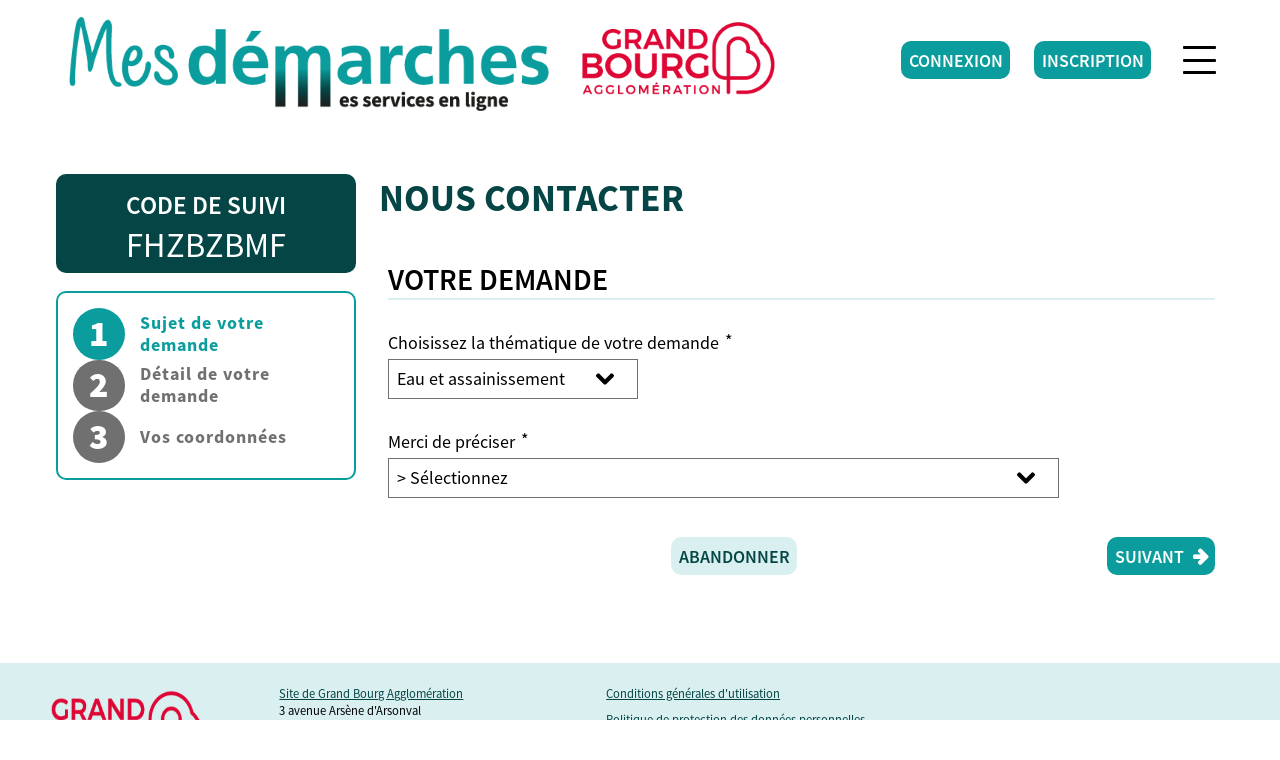

--- FILE ---
content_type: text/html; charset=utf-8
request_url: https://demarches.mesdemarches.grandbourg.fr/contact-eo/nous-contacter/?type=eau-et-assainissement&cancelurl=https://mesdemarches.grandbourg.fr/
body_size: 7407
content:
<!DOCTYPE html>

<html lang="fr" >
  <head>
    <meta charset="UTF-8"><!-- 🔥 -->
    <meta http-equiv="X-UA-Compatible" content="IE=edge" />
    <meta name="viewport" content="width=device-width, initial-scale=1.0">
    <title>Nous contacter - 1/3 - Sujet de votre demande | GBA</title>
    <link rel="preconnect" href="https://mesdemarches.grandbourg.fr">
    
    
      <meta name="description" content="Mes démarches et services en ligne de Grand Bourg Agglomération" />
    
    
      <meta name="keywords" content="démarches, téléservices, eau, déchets, transport, rubis, assainissement, enfance, entreprise, économie" />
    
    
  
    <link rel="shortcut icon"
      
        href="https://mesdemarches.grandbourg.fr/media/cache/f1/4c/f14c2af5d7860dbace15fe04343a762e.png"/>
      
  
  
    
      <link rel="apple-touch-icon" sizes="48x48"
        
          href="https://mesdemarches.grandbourg.fr/media/cache/68/c2/68c2862891775d16e04e745ba59eaff0.png">
        
    
      <link rel="apple-touch-icon" sizes="96x96"
        
          href="https://mesdemarches.grandbourg.fr/media/cache/48/83/488338b587b9eb539904294d3b70c80c.png">
        
    
      <link rel="apple-touch-icon" sizes="192x192"
        
          href="https://mesdemarches.grandbourg.fr/media/cache/ad/a1/ada1aae30bc17290724f5422a047a1ac.png">
        
    
      <link rel="apple-touch-icon" sizes="256x256"
        
          href="https://mesdemarches.grandbourg.fr/media/cache/bf/7f/bf7fbb2957ac830aec6d21a507467c30.png">
        
    
      <link rel="apple-touch-icon" sizes="512x512"
        
          href="https://mesdemarches.grandbourg.fr/media/cache/e7/26/e72686026fc94b50275c4aa0f8efb601.png">
        
    
  
  
    
      
        <meta property="og:image" content="https://mesdemarches.grandbourg.fr/media/cache/e7/26/e72686026fc94b50275c4aa0f8efb601.png">
      
    
  

    
      <meta name="theme-color" content="#0B9D9D">
      <meta name="msapplication-navbutton-color" content="#0B9D9D">
    
    <meta name="apple-mobile-web-app-title" content="Mes démarches GBA">
    <link rel="manifest" href="https://mesdemarches.grandbourg.fr/manifest.json">
    
      <meta name="apple-mobile-web-app-capable" content="yes">
    
    
  
    
  
    <script src="https://mesdemarches.grandbourg.fr/static/xstatic/jquery.min.js"></script>
  
  
  <script type="text/javascript" src="/static/js/qommon.forms.js?7f20057e56aa45191c8b3ee85fffcff2"></script>
<script type="text/javascript" src="/static/js/popup.js?7f20057e56aa45191c8b3ee85fffcff2"></script>
<script type="text/javascript" src="/static/js/../../i18n.js?7f20057e56aa45191c8b3ee85fffcff2"></script>
<script type="text/javascript" src="/static/js/../xstatic/jquery-ui.min.js?7f20057e56aa45191c8b3ee85fffcff2"></script>
<script type="text/javascript" src="/static/js/gadjo.js?7f20057e56aa45191c8b3ee85fffcff2"></script>




    
      
        <link rel="stylesheet" type="text/css" href="https://mesdemarches.grandbourg.fr/static/grand-bourg/style.css?20260118.0754">
      
    
    
    
    
    
  
    <script>
      const PUBLIK_PORTAL_AGENT_URL = "https://agents.mesdemarches.grandbourg.fr/";
      const PUBLIK_PORTAL_AGENT_TITLE = "Portail agent";
    </script>
  
  <script src="https://mesdemarches.grandbourg.fr/static/js/combo.public.js?20260118.0754" defer></script>
  <script src="https://mesdemarches.grandbourg.fr/static/js/combo.back.js?20260118.0754" async></script>
  
  
  


    
      
    
  </head>
  <body class="
  has-pwa-navigation
  
  page-
  page-template-standard
  
  
  
  
  anonymous-user

  wcs-page
  
    formdef-category-contact-eo
    formdef-nous-contacter
  

" 
  data-api-root="https://mesdemarches.grandbourg.fr/api/"
  data-check-badges="true"
  
  

>
    
      <nav id="nav-skip" role="navigation" aria-label="accès rapides">
        <ul>
          
  
            <li><a href="#main-content">Aller au contenu</a></li>
            <li><a href="#nav">Aller au menu</a></li>
          
  

        </ul>
      </nav>
    

    <div id="page" >

      
        <header role="banner" class="site-header">
          <div id="header-wrapper" >
            
            <div id="header" class="header-width">
              
              <div id="top">
                
  
  <h1 id="logo" class="has-logo">
    <a title="Accueil - GBA" accesskey="1" href="https://mesdemarches.grandbourg.fr/">
      
        <span class="site-title">
          GBA
        </span>
      
    </a>
  </h1>


                
  
  
    <div class="theme-collectivity-logo--wrapper">
      
        <img src="https://mesdemarches.grandbourg.fr//media/assets/logo-agglo_yStfWql.png" class="theme-collectivity-logo" title=""></img>
      
    </div>
  
  
  
  
  <div id="toplinks">
    <ul class="toplinks--list login">
      
        
          
            <li class="toplinks--list-item">
              <a accesskey="2" class="login-link" href="/login/?next=%2Fcontact-eo%2Fnous-contacter%2F%3Ftype%3Deau-et-assainissement%26cancelurl%3Dhttps%3A%2F%2Fmesdemarches.grandbourg.fr%2F"
              >Connexion

                
                  </a>
                  </li><li class="toplinks--list-item">
                    <a class="registration" href="https://connexion.mesdemarches.grandbourg.fr/register/?next=https%3A%2F%2Fdemarches.mesdemarches.grandbourg.fr%2Fcontact-eo%2Fnous-contacter%2F%3Ftype%3Deau-et-assainissement%26cancelurl%3Dhttps%3A%2F%2Fmesdemarches.grandbourg.fr%2F"
                    >Inscription
</a>
            </li>
          
        
      
    </ul>
  </div>





              </div>
              
            </div> <!-- header -->
            
          </div> <!-- header-wrapper -->
        </header>
      

      
        
  

<nav role="navigation" class="site-nav">
  <div id="nav-wrapper" class="gru-nav-wrapper">
    
    <div id="nav" class="nav-width gru-nav">
      
      <button id="nav-button" class="gru-nav-button" aria-labelledby="nav-button--label">
        <span class="sr-only" id="nav-button--label">Ouvrir le menu</span>
        <span class="icon-bar icon-bar-1"></span>
        <span class="icon-bar icon-bar-2"></span>
        <span class="icon-bar icon-bar-3"></span>
      </button>
      
        

  <ul class="menu ">
    <li data-menu-page-id="1" class=" menu--item menu-index "><a
            
            href="https://mesdemarches.grandbourg.fr/"
            class="menu--link"><span class="menu--label">Accueil - Mes démarches</span></a></li><li data-menu-page-id="2" class=" menu--item menu-demandes "><a
            
            href="https://mesdemarches.grandbourg.fr/demandes/"
            class="menu--link"><span class="menu--label">Mes demandes</span></a></li><li data-menu-page-id="3" class=" menu--item menu-mes-notifications "><a
            
            href="https://mesdemarches.grandbourg.fr/mes-notifications/"
            class="menu--link"><span class="menu--label">Mes notifications</span></a></li>
  </ul>


        

  
  
  
    
  
  
  
  


      
      <div class="gru-nav-mask"></div>
      
    </div> <!-- nav -->
    
  </div> <!-- nav-wrapper -->
</nav>


  <script>
    (function() {
      const nav_button = document.getElementById('nav-button');
      const nav_button_label = document.getElementById('nav-button--label');
      nav_button.addEventListener('click', function() {
        if (nav_button.classList.toggle('toggled')) {
          nav_button_label.textContent = 'Fermer le menu';
        } else {
          nav_button_label.textContent = 'Ouvrir le menu';
        }
      });
    })();
  </script>



      

      
  
  
      
  
    <div class="pwa-navigation" id="pwa-navigation"
       data-pwa-user-name="">
    <nav aria-label="Navigation mobile">
      <div>
        <ul>
          
            <li class=" page-index" data-entry-pk="1"
                style="--pwa-entry-icon: url(https://mesdemarches.grandbourg.fr/media/pwa/PictosMobile_Accueil.svg);"
                
                >
              <a href="https://mesdemarches.grandbourg.fr/"
                 style="background-image: var(--pwa-entry-icon);"
                 
              ><span>Accueil</span></a></li>
          
            <li class=" page-demandes" data-entry-pk="2"
                style="--pwa-entry-icon: url(https://mesdemarches.grandbourg.fr/media/pwa/PictosMobile_Mes_demandes.svg);"
                
                >
              <a href="https://mesdemarches.grandbourg.fr/demandes/"
                 style="background-image: var(--pwa-entry-icon);"
                 
              ><span>Mes demandes</span></a></li>
          
            <li class=" page-mes-notifications" data-entry-pk="3"
                style="--pwa-entry-icon: url(https://mesdemarches.grandbourg.fr/media/pwa/PictosMobile_Notifications_roTbk2D.svg);"
                data-notification-count-url="https://mesdemarches.grandbourg.fr/api/notification/count/"
                >
              <a href="https://mesdemarches.grandbourg.fr/mes-notifications/"
                 style="background-image: var(--pwa-entry-icon);"
                 
              ><span>Mes notifications</span></a></li>
          
            <li class=" page-mon-profil" data-entry-pk="4"
                style="--pwa-entry-icon: url(https://mesdemarches.grandbourg.fr/media/pwa/PictosMobile_Mon_compte.svg);"
                
                data-include-user-name>
              <a href="https://mesdemarches.grandbourg.fr/mon-profil/"
                 style="background-image: var(--pwa-entry-icon);"
                 
              ><span>Mon compte</span></a></li>
          
        </ul>
      </div>
    </nav>
  </div>
<script>
  $('li[data-include-user-name]').each(function(idx, elem) {
    var user_name = $(this).parents('#pwa-navigation').data('pwa-user-name');
    if (user_name) {
      $(this).find('span').text(user_name);
    }
  });
  $('body.authenticated-user li[data-notification-count-url]').each(function(idx, elem) {
    var $entry = $(this);
    $.ajax({
      url: $entry.data('notification-count-url'),
      xhrFields: { withCredentials: true },
      async: true,
      dataType: 'json',
      crossDomain: true,
      success: function(data) {
        if (data.new) {
          $entry.find('span').append(' <span class="badge">' + data.new + '</span>');
        }
      }});
  });
</script>
  

  <header class="theme-page-header"></header>

  
  

  
  


      <main role="main">
        <div id="main-content-wrapper" class="page-width">
          <div id="main-content">

            
              
  
                
                  <div id="messages" class="messages-login">
                    <ul class="messages">
                      
                    </ul>
                  </div>
                
              
  

  
  
  
    
  
  
  
  



            

            
            <div id="content" class="central-content gru-content">
              
              
  
    
      
      <div id="columns-wrapper">
        
          

  
  
  
    
  
  
  
  


        
        <div id="columns" class="clearfix">
          
            
            

  
  
  
    
  
    <div class="form-content form-content--with-sidebox">
      
  <div class="form-content--titlebar">
    
      <h1 class="form-content--title">Nous contacter</h1>
    
    
  </div>

      
        <div class="form-content--sidebox" id="gauche">
          
<div id="side">
  
    
    

    
      
        
          <div id="tracking-code" >
            
              
              
                <div class="tracking-code-part">
                  <h3>Code de suivi</h3>
                  <a name="tracking-code-display">FHZBZBMF</a>
                  
                </div>
              
            

            

          </div>
        
      
     
  

  
    
<header id="steps" class="wcs-steps steps-3">
  <h2 id="steps--title">Étapes</h2>
  <div>
    
      <ol class="wcs-steps--list">
        
          <li
              class="wcs-step
                     first
                     
                     current
                     
                     "
              
            ><abbr
                aria-label="Étape 1 sur 3 :"
                title="Étape 1 sur 3"
                class="marker wcs-step--marker"><span class="wcs-step--marker-nb">
                  1
                </span><span class="wcs-step--marker-total">
                  3
                </span></abbr><span class="label wcs-step--label"><span class="wcs-step--label-text">Sujet de votre demande</span><span class="sr-only"> (étape courante)</span></span></li>
        
          <li
              class="wcs-step
                     
                     
                     
                     
                     step-after"
              
            ><abbr
                aria-label="Étape 2 sur 3 :"
                title="Étape 2 sur 3"
                class="marker wcs-step--marker"><span class="wcs-step--marker-nb">
                  2
                </span><span class="wcs-step--marker-total">
                  3
                </span></abbr><span class="label wcs-step--label"><span class="wcs-step--label-text">Détail de votre demande</span></span></li>
        
          <li
              class="wcs-step
                     
                     last
                     
                     
                     step-after"
              
            ><abbr
                aria-label="Étape 3 sur 3 :"
                title="Étape 3 sur 3"
                class="marker wcs-step--marker"><span class="wcs-step--marker-nb">
                  3
                </span><span class="wcs-step--marker-total">
                  3
                </span></abbr><span class="label wcs-step--label"><span class="wcs-step--label-text">Vos coordonnées</span></span></li>
        
      </ol>
    
  </div>
</header>

  

</div> <!-- #side -->

        </div>
      

      <div id="rub_service" class="form-content--body has-sidebox">
         
          <h2 class="form-content--body--title">Nous contacter</h2>
        
        

  

  

    



    
      
    

    
    <form method="post" enctype="multipart/form-data" action="." class="quixote" novalidate="novalidate" data-warn-on-unsaved-content="true" data-js-features="true" data-live-url="https://demarches.mesdemarches.grandbourg.fr/nous-contacter/live" data-live-validation-url="https://demarches.mesdemarches.grandbourg.fr/nous-contacter/live-validation?" data-has-draft="yes"><input type="hidden" name="previous-page-id" value="" /><input type="hidden" name="_ajax_form_token" value="oyG0R4QX9ctTGfsXEoVhSw" /><input type="hidden" name="magictoken" value="nBCet6VKMPg" /><input type="hidden" name="step" value="0" /><input type="hidden" name="page" value="0" /><input type="hidden" name="page_id" value="8" /><h3 data-field-id="37">Votre demande</h3>
<div class="widget SingleSelectHintWidget 
              
              
              widget-required
              widget-prefilled"
     
       style=""
       data-field-id="10"
       
         
         
       
       data-widget-name="f10"
       data-widget-name-for-id="f10"
       id="var_selectionthematique" data-valuecontainerid="form_f10"
       
       
       
       
       
       
       
       data-live-source="true"
     
>
  
    <div class="title"><label class="field--label" id="form_label_f10" for="form_f10">Choisissez la thématique de votre demande<span title="Ce champ est obligatoire." class="required">*</span></label></div>
  
  
  
    <div class="content "
         
    >
      
      
  <select id="form_f10" name="f10"
          
          required data-required="true"
          >
    
      <option value="" data-hint="&gt; Sélectionnez">&gt; Sélectionnez</option>
    
    
      
        <option value="eau-et-assainissement" selected="selected">Eau et assainissement</option>
      
    
      
        <option value="transport-et-mobilites">Transport et Mobilités</option>
      
    
  </select>

      
    </div>
  
  
  
    
      
        <template id="error_f10_valueMissing"><p id="error_f10_valueMissing_message">champ obligatoire</p></template>
      
        <template id="error_f10_badInput"><p id="error_f10_badInput_message">Valeur invalide</p></template>
      
        <template id="error_f10_typeMismatch"><p id="error_f10_typeMismatch_message">Valeur invalide</p></template>
      
    
  
</div>

<div class="widget SingleSelectHintWidget 
              
              
              widget-required
              "
     
       style="display: none"
       data-field-id="11"
       
         
         
       
       data-widget-name="f11"
       data-widget-name-for-id="f11"
       id="var_selectionthematique_n2" data-valuecontainerid="form_f11"
       
       
       
       
       
       
       
       data-live-source="true"
     
>
  
    <div class="title"><label class="field--label" id="form_label_f11" for="form_f11">Merci de préciser<span title="Ce champ est obligatoire." class="required">*</span></label></div>
  
  
  
    <div class="content "
         
    >
      
      
  <select id="form_f11" name="f11"
          
          required data-required="true"
          >
    
      <option value="" data-hint="&gt; Sélectionnez">&gt; Sélectionnez</option>
    
    
      
        <option value="demander-les-tarifs">Demander les tarifs</option>
      
    
      
        <option value="demander-un-duplicata">Demander un duplicata</option>
      
    
      
        <option value="mettre-en-place-la-mensualisation">Mettre en place la mensualisation (un acompte prélevé tous les mois)</option>
      
    
      
        <option value="mettre-en-place-le-prelevement-automatique">Mettre en place le prélèvement automatique (un prélèvement tous les 6 mois)</option>
      
    
      
        <option value="modifier-le-contrat-en-cours">Modifier le contrat en cours (nom, adresse payeur, téléphone, ...)</option>
      
    
      
        <option value="modifier-mes-coordonnees-bancaires">Modifier mes coordonnées bancaires pour le paiement de la ma facture d’eau</option>
      
    
      
        <option value="autre-demande-eau">Autre demande</option>
      
    
  </select>

      
    </div>
  
  
  
    
      
        <template id="error_f11_valueMissing"><p id="error_f11_valueMissing_message">champ obligatoire</p></template>
      
        <template id="error_f11_badInput"><p id="error_f11_badInput_message">Valeur invalide</p></template>
      
        <template id="error_f11_typeMismatch"><p id="error_f11_typeMismatch_message">Valeur invalide</p></template>
      
    
  
</div>
<div data-field-id="28"
     style="display: none"
     class="comment-field pk-attention">
  
    <p>
<!--  -->
	<br> <br> 
	<a class="pk-button" href="" rel="nofollow"></a>
<!--  -->
</p>
  
</div>
<div data-field-id="29"
     style="display: none"
     class="comment-field pk-attention">
  
    <p><!--  --> <br>
<br>
<a class="pk-button" href="" rel="nofollow"></a> <!--  --></p>
  
</div>
<div data-field-id="460dc15c-68e3-432a-ac4d-a68fd27659ee"
     style="display: none"
     class="comment-field pk-information">
  
    <p></p>
  
</div>
<template id="form_error_tpl">
          <div id="form_error_fieldname" role="alert" class="error"></div>
          </template>
<div class="widget StringWidget 
              
              
              widget-optional
              "
     
       style="display: none"
       
       
         
         
       
       data-widget-name="f00"
       data-widget-name-for-id="f00"
       
       
       
       
       
       
       
       
       
     
>
  
    <div class="title"><label class="field--label" id="form_label_f00" for="form_f00">Laissez ce champ vide pour prouver votre humanité</label></div>
  
  
  
    <div class="content "
         
    >
      
      <input type="text" name="f00" value="" id="form_f00" size="25" />
      
    </div>
  
  
  
    
      
        <template id="error_f00_valueMissing"><p id="error_f00_valueMissing_message">champ obligatoire</p></template>
      
        <template id="error_f00_badInput"><p id="error_f00_badInput_message">Valeur invalide</p></template>
      
        <template id="error_f00_typeMismatch"><p id="error_f00_typeMismatch_message">Valeur invalide</p></template>
      
    
  
</div>
<div class="buttons submit"><div class="SubmitWidget widget submit-button "><div class="content"><button name="submit" value="Suivant" aria-label="Aller à la page suivante" class="form-next">Suivant</button></div></div>
<div class="SubmitWidget widget previous-button "><div class="content"><button name="previous" value="Précédent" aria-label="Aller à la page précédente" hidden="true" disabled="true" formnovalidate="formnovalidate" class="form-previous">Précédent</button></div></div>
<div class="SubmitWidget widget cancel-button "><div class="content"><button name="cancel" value="Abandonner" aria-label="Abandonner la saisie" formnovalidate="formnovalidate" class="cancel form-discard">Abandonner</button></div></div>
</div></form><br class="quixoteform" />
    
    
  


      </div>
    </div>
  

  
  
  
  


          
        </div>
        
          

  
  
  
    
  
  
  
  


        
      </div>
    
  

              
            </div> <!-- #content -->
            

          </div> <!-- #main-content -->
        </div> <!-- #main-content-wrapper -->
      </main>

      
        <footer role="contentinfo" class="site-footer">
          
          <div id="footer-wrapper">
            <div id="footer" class="footer-width clearfix">
              
              
  
  

  
  <div class="combo-placeholder--fx-grid fx-grid--t3">
  
    
  
  
    <div class="combo-cell cell text-cell textcell  size--t1-5  logo_footer"
         id="logo_footer"
         data-ajax-cell-url="https://mesdemarches.grandbourg.fr/ajax/cell/1/data_textcell-1/"
         data-ajax-cell-loading-message="Chargement…"
         data-ajax-cell-error-message="Erreur au chargement"
         
         
           
         
    ><div>
  



  
  <p><img alt="" src="https://mesdemarches.grandbourg.fr/media/uploads/2023/12/07/gba_logo.png" style="width: 240px; height: 80px;" /></p>

</div></div>
  
    <div class="combo-cell cell text-cell textcell  size--t1-4 "
         
         data-ajax-cell-url="https://mesdemarches.grandbourg.fr/ajax/cell/1/data_textcell-2/"
         data-ajax-cell-loading-message="Chargement…"
         data-ajax-cell-error-message="Erreur au chargement"
         
         
           
         
    ><div>
  



  
  <p style="font-size: 0.7em;"><a href="https://www.grandbourg.fr/" target="_blank">Site de Grand Bourg Agglom&eacute;ration</a><br />
3 avenue Ars&egrave;ne d&#39;Arsonval<br />
01000 Bourg-en-Bresse<br />
04 74 24 75 15<br />
</p>
<p style="font-size: 0.7em;margin-bottom: 0;">Accueil :</p>
<ul style="margin: 0;">
<li style="font-size: 0.7em;">du lundi au jeudi&nbsp;: 8h30 - 12h / 14h - 17h30</li>
<li style="font-size: 0.7em;">le vendredi&nbsp;: 8h30 - 12h / 14h - 16h45</li>
</ul>

</div></div>
  
    <div class="combo-cell cell text-cell textcell  size--t1-4 "
         
         data-ajax-cell-url="https://mesdemarches.grandbourg.fr/ajax/cell/1/data_textcell-8/"
         data-ajax-cell-loading-message="Chargement…"
         data-ajax-cell-error-message="Erreur au chargement"
         
         
           
         
    ><div>
  



  
  <p style="font-size: 0.7em;"><a href="https://www.grandbourg.fr/cms_viewFile.php?idtf=4411&path=conditions-generales-d-utilisation.pdf">Conditions g&eacute;n&eacute;rales d&#39;utilisation</a></p>

<p style="font-size: 0.7em;"><a href="https://www.grandbourg.fr/cms_viewFile.php?idtf=4412&path=politique-de-confidentialite.pdf">Politique de protection des donn&eacute;es personnelles</a></p>

<p style="font-size: 0.7em;"><a href="#">Mentions l&eacute;gales</a></p>

<p><!--EndFragment--></p>

</div></div>
  
    <div class="combo-cell cell text-cell textcell  size--1-1 "
         
         data-ajax-cell-url="https://mesdemarches.grandbourg.fr/ajax/cell/1/data_textcell-9/"
         data-ajax-cell-loading-message="Chargement…"
         data-ajax-cell-error-message="Erreur au chargement"
         
         
           
         
    ><div>
  



  
  <p style="font-size: 0.5em;">Copyright &copy; 2005-2023 Entr&#39;ouvert - <a href="https://agents.mesdemarches.grandbourg.fr/">Acc&egrave;s Agent</a></p>

</div></div>
  
  </div>
  



              
                
  <div class="back-top">
  <a class="back-top--link" href="#nav-skip" accesskey="t" aria-label="Retour en haut de page">
    <span class="back-top--link-label">
      
        Retour
      
    </span>
  </a>
</div>


  <script>
    var back_top_scrollY;
    $(function(){
      var back_top_link = document.querySelector('.back-top--link');
      var is_fixed = getComputedStyle(back_top_link, null).getPropertyValue("position") === "fixed";
      if (is_fixed) {
        back_top_link.classList.add('back-top-scrollY');
        back_top_scroll_Y = new ComboScrollY({
          limit: 200,
          below: function(){
            
              back_top_link.classList.add('below-scroll-limit');
              back_top_link.classList.remove('above-scroll-limit');
            
          },
          above: function(){
            
              back_top_link.classList.add('above-scroll-limit');
              back_top_link.classList.remove('below-scroll-limit');
            
          }
        });
      }
    });
  </script>



              
            </div>
          </div>
          
        </footer>
      
    </div> <!-- #page -->
    
    


  <script type="text/javascript">
    if (navigator.doNotTrack != '1') {
      // Matomo
  var _paq = window._paq = window._paq || [];
  /* tracker methods like "setCustomDimension" should be called before "trackPageView" */
  _paq.push(['trackPageView']);
  _paq.push(['enableLinkTracking']);
  (function() {
    var u="//matomo.entrouvert.org/";
    _paq.push(['setTrackerUrl', u+'piwik.php']);
    _paq.push(['setSiteId', '143']);
    var d=document, g=d.createElement('script'), s=d.getElementsByTagName('script')[0];
    g.async=true; g.src=u+'piwik.js'; s.parentNode.insertBefore(g,s);
  })();
// End Matomo Code

    }
  </script>


    
  
  


  </body>
</html>


--- FILE ---
content_type: text/css
request_url: https://mesdemarches.grandbourg.fr/static/grand-bourg/style.css?20260118.0754
body_size: 28844
content:
@charset "UTF-8";
@font-face {
  font-family: 'Source Sans Pro';
  src: url("/static/fonts/SourceSansPro/SourceSansPro-ExtraLight.otf") format("opentype");
  font-weight: 200;
  font-style: normal; }

@font-face {
  font-family: 'Source Sans Pro';
  src: url("/static/fonts/SourceSansPro/SourceSansPro-ExtraLightIt.otf") format("opentype");
  font-weight: 200;
  font-style: italic; }

@font-face {
  font-family: 'Source Sans Pro';
  src: url("/static/fonts/SourceSansPro/SourceSansPro-Light.otf") format("opentype");
  font-weight: 300;
  font-style: normal; }

@font-face {
  font-family: 'Source Sans Pro';
  src: url("/static/fonts/SourceSansPro/SourceSansPro-LightIt.otf") format("opentype");
  font-weight: 300;
  font-style: italic; }

@font-face {
  font-family: 'Source Sans Pro';
  src: url("/static/fonts/SourceSansPro/SourceSansPro-Regular.otf") format("opentype");
  font-weight: 400;
  font-style: normal; }

@font-face {
  font-family: 'Source Sans Pro';
  src: url("/static/fonts/SourceSansPro/SourceSansPro-RegularIt.otf") format("opentype");
  font-weight: 400;
  font-style: italic; }

@font-face {
  font-family: 'Source Sans Pro';
  src: url("/static/fonts/SourceSansPro/SourceSansPro-Semibold.otf") format("opentype");
  font-weight: 600;
  font-style: normal; }

@font-face {
  font-family: 'Source Sans Pro';
  src: url("/static/fonts/SourceSansPro/SourceSansPro-SemiboldIt.otf") format("opentype");
  font-weight: 600;
  font-style: italic; }

@font-face {
  font-family: 'Source Sans Pro';
  src: url("/static/fonts/SourceSansPro/SourceSansPro-Bold.otf") format("opentype");
  font-weight: 700;
  font-style: normal; }

@font-face {
  font-family: 'Source Sans Pro';
  src: url("/static/fonts/SourceSansPro/SourceSansPro-BoldIt.otf") format("opentype");
  font-weight: 700;
  font-style: italic; }

@font-face {
  font-family: 'Source Sans Pro';
  src: url("/static/fonts/SourceSansPro/SourceSansPro-Black.otf") format("opentype");
  font-weight: 900;
  font-style: normal; }

@font-face {
  font-family: 'Source Sans Pro';
  src: url("/static/fonts/SourceSansPro/SourceSansPro-BlackIt.otf") format("opentype");
  font-weight: 900;
  font-style: italic; }

/* arrow right */
/* arrow left */
@font-face {
  font-family: 'FontAwesome';
  src: url("/static/xstatic/fonts/fontawesome-webfont.woff2") format("woff2"), url("/static/xstatic/fonts/fontawesome-webfont.woff") format("woff");
  font-weight: normal;
  font-style: normal; }

.sr-only, .RadiobuttonsWidget.template-evaluation .star-label, .RadiobuttonsWidget.template-evaluation input {
  position: absolute !important;
  width: 1px !important;
  height: 1px !important;
  padding: 0 !important;
  margin: -1px !important;
  overflow: hidden !important;
  clip: rect(0, 0, 0, 0) !important;
  white-space: nowrap !important;
  border: 0 !important; }

.clearfix::after, div.section::after, form div.page::after,
div.dataview div.page::after, div.cell::after {
  display: block;
  clear: both;
  content: ""; }

@supports (display: flow-root) {
  .clearfix, div.section, form div.page,
  div.dataview div.page, div.cell {
    display: flow-root; }
    .clearfix::after, div.section::after, form div.page::after,
    div.dataview div.page::after, div.cell::after {
      content: none; } }

[hidden] {
  display: none !important; }

.bare-list, .wcs-steps--list, ul#evolutions, .CheckboxesWidget .content ul,
.RadiobuttonsWidget .content ul {
  padding: 0;
  margin: 0;
  list-style: none; }

.stretch-to-edge {
  width: 100vw !important;
  margin-left: calc(-50vw + 50%) !important;
  padding-right: calc(50vw - 50%) !important;
  padding-left: calc(50vw - 50%) !important; }
  .stretch-to-edge.size--1-1 {
    flex-basis: 100vw !important;
    margin-left: calc(-50vw + 50% + (var(--grid-gutter, 0px) / 2)) !important;
    padding-left: calc(50vw - 50% + (var(--grid-gutter, 0px) / 2)) !important;
    margin-right: calc(-50vw + 50% - (var(--grid-gutter, 0px) / 2)) !important;
    padding-right: calc(50vw - 50% + (var(--grid-gutter, 0px) / 2)) !important; }

html {
  font-family: "Source Sans pro", sans-serif;
  font-size: 112.5%;
  color: black;
  background: white;
  scroll-behavior: smooth; }

main, .site-footer {
  line-height: 1.4; }

h1, h2, h3, h4, h5, h6 {
  line-height: normal; }

a {
  color: #054545;
  text-decoration: underline;
  cursor: pointer; }
  a:hover {
    text-decoration: underline; }

a > img {
  border: none; }

img {
  max-width: 100%;
  height: auto; }

[role=button] {
  cursor: pointer; }

@media (prefers-reduced-motion: reduce) {
  *, ::before, ::after {
    transition-delay: 0.01s !important;
    transition-duration: 0s !important; } }

div.section.foldable > h2:first-child, div#tracking-code h3, .godo-dialog--title, div.ui-dialog .ui-dialog-titlebar, div#rub_service div.category h3,
.gru-content div.a2-block h2,
.gru-content .block h2,
div.links-list h2,
.gru-content div.textcell h2:first-child,
.gru-content div.cell h2:first-child {
  position: relative;
  text-transform: none;
  background: #DAF0F0;
  color: black;
  padding: 15px;
  margin: 0;
  text-decoration: none;
  font-weight: 600;
  font-size: 1.4166666667rem;
  font-family: "Source Sans pro", sans-serif;
  font-style: normal;
  border-bottom: 0;
  border-top: 0; }

* {
  box-sizing: border-box; }
  *::before, *::after {
    box-sizing: inherit; }

html, body {
  margin: 0;
  min-height: 100vh; }

html {
  --primary-color: #0B9D9D;
  --mobile-limit: 1024px; }

div#page {
  display: flex;
  min-height: 100vh;
  flex-direction: column; }

div#page div#main-content-wrapper,
div#page main {
  flex: 1 0 auto; }

.page-width,
.header-width,
.nav-width,
.footer-width {
  clear: both;
  max-width: 1440px;
  margin: 0 auto; }

@media (max-width: 1024px) {
  .page-width,
  .footer-width {
    max-width: 720px; } }

div#header {
  position: relative; }
  div#header h1 {
    margin: 0; }

div#main-content-wrapper {
  position: relative;
  z-index: 100; }
  @media screen and (max-width: 1024px) {
    div#main-content-wrapper {
      position: static;
      z-index: 0; } }
div#main-content {
  margin: 0;
  min-height: 300px; }

.column {
  float: left;
  width: 50%; }

#columns-wrapper {
  flex-grow: 1;
  max-width: 100%; }

.central-content {
  display: flex; }
  .central-content #sidebar {
    flex: 0 0 20%;
    max-width: 20%;
    margin-left: 0;
    margin-right: 20px; }

@media screen and (max-width: 1024px) {
  #columns-wrapper {
    max-width: 100%; }
  .column {
    float: none;
    width: auto; }
  .central-content {
    flex-direction: column; }
    .central-content #sidebar {
      margin: 0;
      flex: 0 0 auto;
      max-width: 100%;
      order: 0; }
      .central-content #sidebar div.cell {
        margin-left: 0;
        margin-right: 0; } }

.site-footer a {
  color: #054545; }

#footer-wrapper {
  clear: both;
  margin-top: 1.5em;
  color: black; }

#footer-wrapper {
  padding-top: 0.7em;
  padding-bottom: 1.5em;
  background-color: #DAF0F0; }

div#header {
  width: 100%;
  padding: 0 0.7em; }

div#page div#main-content-wrapper,
div#page main {
  width: 100%; }

@media (max-width: 1024px) {
  .central-content #sidebar {
    margin: 0 0.7em; }
  #columns-wrapper {
    padding: 0 0.7em; } }

@media screen and (max-width: 1024px) {
  .pk-desktop-only, .desktop-only {
    display: none !important; } }

@media screen and (min-width: 1025px) {
  .pk-mobile-only, .mobile-only {
    display: none !important; } }

@media not print {
  .pk-print-only {
    display: none !important; } }

@media print {
  .pk-no-print {
    display: none !important; } }

body.pk-mini-page {
  margin: 0;
  padding: 0;
  background: #F2F2F2;
  color: black;
  font-family: sans-serif;
  padding: 1em; }
  body.pk-mini-page main {
    background: white;
    max-width: 30em;
    margin: 4em auto 1em auto;
    padding: 0em;
    text-align: center;
    border-bottom: 5px solid var(--primary-color); }
    body.pk-mini-page main h1 {
      margin-top: 0; }
  body.pk-mini-page .pk-mini-page--content {
    padding: 1em; }
  body.pk-mini-page footer {
    max-width: 30em;
    margin: 1em auto;
    text-align: center; }

.fx-grid,
[class*="fx-grid--"] {
  --grid-gutter: 1.5rem;
  --nb-cols: 1;
  display: flex;
  flex-wrap: wrap;
  margin: 0;
  padding: 0;
  margin-left: calc(-1 * var(--grid-gutter));
  /* if flex item are list */
  list-style-type: none; }
  .fx-grid > *, .fx-grid > [class*="size--"],
  [class*="fx-grid--"] > *,
  [class*="fx-grid--"] > [class*="size--"] {
    box-sizing: border-box;
    margin-left: var(--grid-gutter);
    flex-basis: calc(100% * (var(--size, 1 / var(--nb-cols))) - var(--grid-gutter));
    hyphens: auto; }

.fx-grid--auto > * {
  flex-basis: 10em;
  flex-shrink: 1;
  flex-grow: 1; }

.fx-grid--2 > *,
[class*="fx-grid--"][class*="--m2"] > * {
  --nb-cols: 2; }

.fx-grid--3 > *,
[class*="fx-grid--"][class*="--m3"] > * {
  --nb-cols: 3; }

@media (min-width: 561px) {
  [class*="fx-grid--"][class*="--t2"] > * {
    --nb-cols: 2; }
  [class*="fx-grid--"][class*="--t3"] > * {
    --nb-cols: 3; }
  [class*="fx-grid--"][class*="--t4"] > * {
    --nb-cols: 4; }
  [class*="fx-grid--"][class*="--t5"] > * {
    --nb-cols: 5; }
  [class*="fx-grid--"][class*="--t6"] > * {
    --nb-cols: 6; } }

@media (min-width: 1025px) {
  [class*="fx-grid--"][class*="--d2"] > * {
    --nb-cols: 2; }
  [class*="fx-grid--"][class*="--d3"] > * {
    --nb-cols: 3; }
  [class*="fx-grid--"][class*="--d4"] > * {
    --nb-cols: 4; }
  [class*="fx-grid--"][class*="--d5"] > * {
    --nb-cols: 5; }
  [class*="fx-grid--"][class*="--d6"] > * {
    --nb-cols: 6; }
  [class*="fx-grid--"][class*="--d7"] > * {
    --nb-cols: 7; }
  [class*="fx-grid--"][class*="--d8"] > * {
    --nb-cols: 8; }
  [class*="fx-grid--"][class*="--d9"] > * {
    --nb-cols: 9; } }

.fx-grid > .size--1-1,
.fx-grid > [class*="size--"][class*="--m1-1"],
[class*="fx-grid--"] > .size--1-1,
[class*="fx-grid--"] > [class*="size--"][class*="--m1-1"] {
  --size: 1;
  flex-grow: 0; }

.fx-grid > .size--1-2,
.fx-grid > [class*="size--"][class*="--m1-2"],
[class*="fx-grid--"] > .size--1-2,
[class*="fx-grid--"] > [class*="size--"][class*="--m1-2"] {
  --size: 0.5;
  flex-grow: 0; }

.fx-grid > .size--2-2,
.fx-grid > [class*="size--"][class*="--m2-2"],
[class*="fx-grid--"] > .size--2-2,
[class*="fx-grid--"] > [class*="size--"][class*="--m2-2"] {
  --size: 1;
  flex-grow: 0; }

.fx-grid > .size--1-3,
.fx-grid > [class*="size--"][class*="--m1-3"],
[class*="fx-grid--"] > .size--1-3,
[class*="fx-grid--"] > [class*="size--"][class*="--m1-3"] {
  --size: 0.3333333333;
  flex-grow: 0; }

.fx-grid > .size--2-3,
.fx-grid > [class*="size--"][class*="--m2-3"],
[class*="fx-grid--"] > .size--2-3,
[class*="fx-grid--"] > [class*="size--"][class*="--m2-3"] {
  --size: 0.6666666667;
  flex-grow: 0; }

.fx-grid > .size--3-3,
.fx-grid > [class*="size--"][class*="--m3-3"],
[class*="fx-grid--"] > .size--3-3,
[class*="fx-grid--"] > [class*="size--"][class*="--m3-3"] {
  --size: 1;
  flex-grow: 0; }

@media (min-width: 561px) {
  .fx-grid > [class*="size--"][class*="--t1-1"],
  [class*="fx-grid--"] > [class*="size--"][class*="--t1-1"] {
    --size: 1;
    flex-grow: 0; }
  .fx-grid > [class*="size--"][class*="--t1-2"],
  [class*="fx-grid--"] > [class*="size--"][class*="--t1-2"] {
    --size: 0.5;
    flex-grow: 0; }
  .fx-grid > [class*="size--"][class*="--t2-2"],
  [class*="fx-grid--"] > [class*="size--"][class*="--t2-2"] {
    --size: 1;
    flex-grow: 0; }
  .fx-grid > [class*="size--"][class*="--t1-3"],
  [class*="fx-grid--"] > [class*="size--"][class*="--t1-3"] {
    --size: 0.3333333333;
    flex-grow: 0; }
  .fx-grid > [class*="size--"][class*="--t2-3"],
  [class*="fx-grid--"] > [class*="size--"][class*="--t2-3"] {
    --size: 0.6666666667;
    flex-grow: 0; }
  .fx-grid > [class*="size--"][class*="--t3-3"],
  [class*="fx-grid--"] > [class*="size--"][class*="--t3-3"] {
    --size: 1;
    flex-grow: 0; }
  .fx-grid > [class*="size--"][class*="--t1-4"],
  [class*="fx-grid--"] > [class*="size--"][class*="--t1-4"] {
    --size: 0.25;
    flex-grow: 0; }
  .fx-grid > [class*="size--"][class*="--t2-4"],
  [class*="fx-grid--"] > [class*="size--"][class*="--t2-4"] {
    --size: 0.5;
    flex-grow: 0; }
  .fx-grid > [class*="size--"][class*="--t3-4"],
  [class*="fx-grid--"] > [class*="size--"][class*="--t3-4"] {
    --size: 0.75;
    flex-grow: 0; }
  .fx-grid > [class*="size--"][class*="--t4-4"],
  [class*="fx-grid--"] > [class*="size--"][class*="--t4-4"] {
    --size: 1;
    flex-grow: 0; }
  .fx-grid > [class*="size--"][class*="--t1-5"],
  [class*="fx-grid--"] > [class*="size--"][class*="--t1-5"] {
    --size: 0.2;
    flex-grow: 0; }
  .fx-grid > [class*="size--"][class*="--t2-5"],
  [class*="fx-grid--"] > [class*="size--"][class*="--t2-5"] {
    --size: 0.4;
    flex-grow: 0; }
  .fx-grid > [class*="size--"][class*="--t3-5"],
  [class*="fx-grid--"] > [class*="size--"][class*="--t3-5"] {
    --size: 0.6;
    flex-grow: 0; }
  .fx-grid > [class*="size--"][class*="--t4-5"],
  [class*="fx-grid--"] > [class*="size--"][class*="--t4-5"] {
    --size: 0.8;
    flex-grow: 0; }
  .fx-grid > [class*="size--"][class*="--t5-5"],
  [class*="fx-grid--"] > [class*="size--"][class*="--t5-5"] {
    --size: 1;
    flex-grow: 0; }
  .fx-grid > [class*="size--"][class*="--t1-6"],
  [class*="fx-grid--"] > [class*="size--"][class*="--t1-6"] {
    --size: 0.1666666667;
    flex-grow: 0; }
  .fx-grid > [class*="size--"][class*="--t2-6"],
  [class*="fx-grid--"] > [class*="size--"][class*="--t2-6"] {
    --size: 0.3333333333;
    flex-grow: 0; }
  .fx-grid > [class*="size--"][class*="--t3-6"],
  [class*="fx-grid--"] > [class*="size--"][class*="--t3-6"] {
    --size: 0.5;
    flex-grow: 0; }
  .fx-grid > [class*="size--"][class*="--t4-6"],
  [class*="fx-grid--"] > [class*="size--"][class*="--t4-6"] {
    --size: 0.6666666667;
    flex-grow: 0; }
  .fx-grid > [class*="size--"][class*="--t5-6"],
  [class*="fx-grid--"] > [class*="size--"][class*="--t5-6"] {
    --size: 0.8333333333;
    flex-grow: 0; }
  .fx-grid > [class*="size--"][class*="--t6-6"],
  [class*="fx-grid--"] > [class*="size--"][class*="--t6-6"] {
    --size: 1;
    flex-grow: 0; } }

@media (min-width: 1025px) {
  .fx-grid > [class*="size--"][class*="--d1-1"],
  [class*="fx-grid--"] > [class*="size--"][class*="--d1-1"] {
    --size: 1;
    flex-grow: 0; }
  .fx-grid > [class*="size--"][class*="--d1-2"],
  [class*="fx-grid--"] > [class*="size--"][class*="--d1-2"] {
    --size: 0.5;
    flex-grow: 0; }
  .fx-grid > [class*="size--"][class*="--d2-2"],
  [class*="fx-grid--"] > [class*="size--"][class*="--d2-2"] {
    --size: 1;
    flex-grow: 0; }
  .fx-grid > [class*="size--"][class*="--d1-3"],
  [class*="fx-grid--"] > [class*="size--"][class*="--d1-3"] {
    --size: 0.3333333333;
    flex-grow: 0; }
  .fx-grid > [class*="size--"][class*="--d2-3"],
  [class*="fx-grid--"] > [class*="size--"][class*="--d2-3"] {
    --size: 0.6666666667;
    flex-grow: 0; }
  .fx-grid > [class*="size--"][class*="--d3-3"],
  [class*="fx-grid--"] > [class*="size--"][class*="--d3-3"] {
    --size: 1;
    flex-grow: 0; }
  .fx-grid > [class*="size--"][class*="--d1-4"],
  [class*="fx-grid--"] > [class*="size--"][class*="--d1-4"] {
    --size: 0.25;
    flex-grow: 0; }
  .fx-grid > [class*="size--"][class*="--d2-4"],
  [class*="fx-grid--"] > [class*="size--"][class*="--d2-4"] {
    --size: 0.5;
    flex-grow: 0; }
  .fx-grid > [class*="size--"][class*="--d3-4"],
  [class*="fx-grid--"] > [class*="size--"][class*="--d3-4"] {
    --size: 0.75;
    flex-grow: 0; }
  .fx-grid > [class*="size--"][class*="--d4-4"],
  [class*="fx-grid--"] > [class*="size--"][class*="--d4-4"] {
    --size: 1;
    flex-grow: 0; }
  .fx-grid > [class*="size--"][class*="--d1-5"],
  [class*="fx-grid--"] > [class*="size--"][class*="--d1-5"] {
    --size: 0.2;
    flex-grow: 0; }
  .fx-grid > [class*="size--"][class*="--d2-5"],
  [class*="fx-grid--"] > [class*="size--"][class*="--d2-5"] {
    --size: 0.4;
    flex-grow: 0; }
  .fx-grid > [class*="size--"][class*="--d3-5"],
  [class*="fx-grid--"] > [class*="size--"][class*="--d3-5"] {
    --size: 0.6;
    flex-grow: 0; }
  .fx-grid > [class*="size--"][class*="--d4-5"],
  [class*="fx-grid--"] > [class*="size--"][class*="--d4-5"] {
    --size: 0.8;
    flex-grow: 0; }
  .fx-grid > [class*="size--"][class*="--d5-5"],
  [class*="fx-grid--"] > [class*="size--"][class*="--d5-5"] {
    --size: 1;
    flex-grow: 0; }
  .fx-grid > [class*="size--"][class*="--d1-6"],
  [class*="fx-grid--"] > [class*="size--"][class*="--d1-6"] {
    --size: 0.1666666667;
    flex-grow: 0; }
  .fx-grid > [class*="size--"][class*="--d2-6"],
  [class*="fx-grid--"] > [class*="size--"][class*="--d2-6"] {
    --size: 0.3333333333;
    flex-grow: 0; }
  .fx-grid > [class*="size--"][class*="--d3-6"],
  [class*="fx-grid--"] > [class*="size--"][class*="--d3-6"] {
    --size: 0.5;
    flex-grow: 0; }
  .fx-grid > [class*="size--"][class*="--d4-6"],
  [class*="fx-grid--"] > [class*="size--"][class*="--d4-6"] {
    --size: 0.6666666667;
    flex-grow: 0; }
  .fx-grid > [class*="size--"][class*="--d5-6"],
  [class*="fx-grid--"] > [class*="size--"][class*="--d5-6"] {
    --size: 0.8333333333;
    flex-grow: 0; }
  .fx-grid > [class*="size--"][class*="--d6-6"],
  [class*="fx-grid--"] > [class*="size--"][class*="--d6-6"] {
    --size: 1;
    flex-grow: 0; }
  .fx-grid > [class*="size--"][class*="--d1-7"],
  [class*="fx-grid--"] > [class*="size--"][class*="--d1-7"] {
    --size: 0.1428571429;
    flex-grow: 0; }
  .fx-grid > [class*="size--"][class*="--d2-7"],
  [class*="fx-grid--"] > [class*="size--"][class*="--d2-7"] {
    --size: 0.2857142857;
    flex-grow: 0; }
  .fx-grid > [class*="size--"][class*="--d3-7"],
  [class*="fx-grid--"] > [class*="size--"][class*="--d3-7"] {
    --size: 0.4285714286;
    flex-grow: 0; }
  .fx-grid > [class*="size--"][class*="--d4-7"],
  [class*="fx-grid--"] > [class*="size--"][class*="--d4-7"] {
    --size: 0.5714285714;
    flex-grow: 0; }
  .fx-grid > [class*="size--"][class*="--d5-7"],
  [class*="fx-grid--"] > [class*="size--"][class*="--d5-7"] {
    --size: 0.7142857143;
    flex-grow: 0; }
  .fx-grid > [class*="size--"][class*="--d6-7"],
  [class*="fx-grid--"] > [class*="size--"][class*="--d6-7"] {
    --size: 0.8571428571;
    flex-grow: 0; }
  .fx-grid > [class*="size--"][class*="--d7-7"],
  [class*="fx-grid--"] > [class*="size--"][class*="--d7-7"] {
    --size: 1;
    flex-grow: 0; }
  .fx-grid > [class*="size--"][class*="--d1-8"],
  [class*="fx-grid--"] > [class*="size--"][class*="--d1-8"] {
    --size: 0.125;
    flex-grow: 0; }
  .fx-grid > [class*="size--"][class*="--d2-8"],
  [class*="fx-grid--"] > [class*="size--"][class*="--d2-8"] {
    --size: 0.25;
    flex-grow: 0; }
  .fx-grid > [class*="size--"][class*="--d3-8"],
  [class*="fx-grid--"] > [class*="size--"][class*="--d3-8"] {
    --size: 0.375;
    flex-grow: 0; }
  .fx-grid > [class*="size--"][class*="--d4-8"],
  [class*="fx-grid--"] > [class*="size--"][class*="--d4-8"] {
    --size: 0.5;
    flex-grow: 0; }
  .fx-grid > [class*="size--"][class*="--d5-8"],
  [class*="fx-grid--"] > [class*="size--"][class*="--d5-8"] {
    --size: 0.625;
    flex-grow: 0; }
  .fx-grid > [class*="size--"][class*="--d6-8"],
  [class*="fx-grid--"] > [class*="size--"][class*="--d6-8"] {
    --size: 0.75;
    flex-grow: 0; }
  .fx-grid > [class*="size--"][class*="--d7-8"],
  [class*="fx-grid--"] > [class*="size--"][class*="--d7-8"] {
    --size: 0.875;
    flex-grow: 0; }
  .fx-grid > [class*="size--"][class*="--d8-8"],
  [class*="fx-grid--"] > [class*="size--"][class*="--d8-8"] {
    --size: 1;
    flex-grow: 0; }
  .fx-grid > [class*="size--"][class*="--d1-9"],
  [class*="fx-grid--"] > [class*="size--"][class*="--d1-9"] {
    --size: 0.1111111111;
    flex-grow: 0; }
  .fx-grid > [class*="size--"][class*="--d2-9"],
  [class*="fx-grid--"] > [class*="size--"][class*="--d2-9"] {
    --size: 0.2222222222;
    flex-grow: 0; }
  .fx-grid > [class*="size--"][class*="--d3-9"],
  [class*="fx-grid--"] > [class*="size--"][class*="--d3-9"] {
    --size: 0.3333333333;
    flex-grow: 0; }
  .fx-grid > [class*="size--"][class*="--d4-9"],
  [class*="fx-grid--"] > [class*="size--"][class*="--d4-9"] {
    --size: 0.4444444444;
    flex-grow: 0; }
  .fx-grid > [class*="size--"][class*="--d5-9"],
  [class*="fx-grid--"] > [class*="size--"][class*="--d5-9"] {
    --size: 0.5555555556;
    flex-grow: 0; }
  .fx-grid > [class*="size--"][class*="--d6-9"],
  [class*="fx-grid--"] > [class*="size--"][class*="--d6-9"] {
    --size: 0.6666666667;
    flex-grow: 0; }
  .fx-grid > [class*="size--"][class*="--d7-9"],
  [class*="fx-grid--"] > [class*="size--"][class*="--d7-9"] {
    --size: 0.7777777778;
    flex-grow: 0; }
  .fx-grid > [class*="size--"][class*="--d8-9"],
  [class*="fx-grid--"] > [class*="size--"][class*="--d8-9"] {
    --size: 0.8888888889;
    flex-grow: 0; }
  .fx-grid > [class*="size--"][class*="--d9-9"],
  [class*="fx-grid--"] > [class*="size--"][class*="--d9-9"] {
    --size: 1;
    flex-grow: 0; } }

body.has-header-background .site-header {
  background: url(/assets/header:background) top center no-repeat;
  background-size: cover; }

#logo a {
  display: inline-block; }

#logo.has-logo a {
  background: transparent url(/assets/header:logo) center left no-repeat;
  background-size: contain;
  min-width: 160px;
  text-indent: -10000px; }

div.gru-nav {
  background: white;
  color: black; }

div.gru-nav {
  height: auto; }

div.gru-nav > ul {
  border-color: transparent;
  height: auto;
  padding: 0;
  overflow: hidden; }

div.gru-nav > ul > li {
  background: transparent;
  margin: 0;
  margin-right: 0px;
  display: inline-block;
  padding: 0; }

div.gru-nav > ul > li a {
  color: black;
  font-weight: bold;
  padding: 0.75em 20px;
  display: inline-block;
  line-height: 150%;
  transition: background 0.5s, color 0.5s;
  text-decoration: none; }

div.gru-nav li > a {
  border-bottom: none;
  border-bottom-color: transparent; }

div.gru-nav li.selected > a,
div.gru-nav li:focus-within > a,
div.gru-nav li:hover > a {
  border-bottom: none;
  color: black; }

div.gru-nav > ul ul {
  display: none;
  position: absolute;
  background: white;
  z-index: 1000;
  min-width: 10em;
  list-style: none;
  padding: 0;
  text-align: left;
  border-radius: 0 0; }
  div.gru-nav > ul ul > li a {
    color: white; }

div.gru-nav > ul ul a {
  width: 100%; }

div.gru-nav > ul ul li:last-child a {
  border-radius: 0 0; }

div.gru-nav > ul li:hover ul {
  display: block; }

@media screen and (min-width: 1025px) {
  div.gru-nav > ul li:focus-within ul {
    display: block; } }

.gru-nav-button::-moz-focus-inner {
  border: 0; }

.gru-nav-button {
  display: none;
  border-radius: 0 0;
  cursor: pointer; }

div.gru-nav span.badge,
div.menucell span.badge {
  font-size: 80%;
  line-height: 100%; }

div.gru-nav span.badge::before,
div.menucell span.badge::before {
  content: '('; }

div.gru-nav span.badge::after,
div.menucell span.badge::after {
  content: ')'; }

@media screen and (max-width: 50000px) {
  #logo {
    padding-left: calc(50px + 20px);
    background-position: calc(50px + 20px); }
  .gru-nav-wrapper {
    margin-top: calc(-1 * (50px + 10px)); }
  div.gru-nav {
    height: auto; }
  div.gru-nav {
    background: transparent; }
  div.gru-nav ul ul {
    position: static;
    display: block;
    background: transparent; }
    div.gru-nav ul ul li a {
      padding-left: 3em; }
  div.gru-nav .gru-nav-button {
    display: block;
    z-index: 200;
    position: relative;
    width: 50px;
    height: 50px;
    padding: 0;
    margin: 0;
    background: transparent;
    transition: all 0.25s ease;
    border: 0;
    margin-left: 10px; }
    div.gru-nav .gru-nav-button .icon-bar {
      position: absolute;
      left: 17%;
      width: 66%;
      margin: 0;
      height: 3px;
      background: black;
      transition: all 0.25s ease;
      margin-top: -1.5px; }
    div.gru-nav .gru-nav-button .icon-bar-1 {
      top: 25%; }
    div.gru-nav .gru-nav-button .icon-bar-2 {
      top: 50%; }
    div.gru-nav .gru-nav-button .icon-bar-3 {
      top: 75%; }
    div.gru-nav .gru-nav-button + ul {
      display: block;
      overflow: hidden;
      margin-top: 0;
      background: transparent;
      height: 0px;
      border-top: 2px solid transparent; }
      div.gru-nav .gru-nav-button + ul li {
        display: block;
        float: none; }
      div.gru-nav .gru-nav-button + ul a {
        width: 100%;
        color: black;
        border-radius: 0; }
      div.gru-nav .gru-nav-button + ul li.selected > a, div.gru-nav .gru-nav-button + ul li:hover > a {
        background-color: transparent;
        color: black; }
    div.gru-nav .gru-nav-button + ul li:last-child {
      border-bottom: 2px solid transparent; }
  div.gru-nav .gru-nav-button.toggled .icon-bar-1 {
    top: 50%;
    transform: rotate(45deg); }
  div.gru-nav .gru-nav-button.toggled .icon-bar-2 {
    opacity: 0; }
  div.gru-nav .gru-nav-button.toggled .icon-bar-3 {
    top: 50%;
    transform: rotate(-45deg); }
  div.gru-nav .gru-nav-button.toggled + ul {
    height: auto; } }

.pwa-navigation {
  background: #0B9D9D;
  position: fixed;
  bottom: 0;
  z-index: 1000;
  width: 100%;
  display: none; }
  .pwa-navigation #nav-wrapper {
    padding: 0;
    margin: 0; }
  .pwa-navigation div > ul,
  .pwa-navigation div#nav ul {
    margin: 0;
    padding: 0;
    list-style: none;
    display: flex; }
    .pwa-navigation div > ul li,
    .pwa-navigation div#nav ul li {
      flex: 1;
      position: relative;
      margin-left: 0;
      text-align: center; }
      .pwa-navigation div > ul li.selected:hover a, .pwa-navigation div > ul li:hover a,
      .pwa-navigation div#nav ul li.selected:hover a,
      .pwa-navigation div#nav ul li:hover a {
        background-color: #DAF0F0;
        color: #054545; }
      .pwa-navigation div > ul li.selected a,
      .pwa-navigation div#nav ul li.selected a {
        background-color: #054545;
        color: white; }
      .pwa-navigation div > ul li a,
      .pwa-navigation div#nav ul li a {
        text-decoration: none;
        transition: background 0.5s, color 0.5s;
        background: transparent 50% 10px no-repeat;
        color: white;
        display: block;
        width: 100%;
        line-height: 0.8em;
        padding: 0px 4px;
        height: 64px;
        padding-top: 32px;
        border-bottom: 0; }
        .pwa-navigation div > ul li a span,
        .pwa-navigation div#nav ul li a span {
          display: block;
          overflow: hidden;
          text-overflow: ellipsis;
          height: 32px;
          font-size: 10px; }
          .pwa-navigation div > ul li a span span.badge,
          .pwa-navigation div#nav ul li a span span.badge {
            display: block;
            background: #e22;
            color: white;
            font-size: 80%;
            position: absolute;
            top: 10px;
            left: calc(50% + 10px);
            border-radius: 100%;
            height: 2em;
            line-height: 2em;
            width: 2em; }
      .pwa-navigation div > ul li::before,
      .pwa-navigation div#nav ul li::before {
        position: absolute;
        background-position: 50% 2px;
        width: 100%; }

@media screen and (max-width: 960px) {
  .pwa-navigation {
    display: block; }
  .has-pwa-navigation .site-footer {
    margin-bottom: 64px; } }

@media screen and (min-width: 1025px) {
  .column .a2-block,
  .column .cell,
  .block {
    margin-left: 10px;
    margin-right: 10px; }
  .column:first-child .block,
  .column:first-child .a2-block,
  .column:first-child .cell {
    margin-left: 0; }
  .column:last-child .block,
  .column:last-child .a2-block,
  .column:last-child .cell {
    margin-right: 0; } }

.a2-block {
  margin: 4em auto;
  max-width: 45em; }
  .a2-block form, .a2-block p {
    margin: 1em 0;
    line-height: 1.4; }
  @media screen and (max-width: 1024px) {
    .a2-block {
      margin: 0 auto; } }
div#sidebar + div#columns div.a2-block {
  margin: 0 0 3em 0; }

div#sidebar + div#columns .methods2 .a2-block {
  margin-right: 2em; }

.godo-dialog, div.ui-dialog, .a2-block,
.gru-content .cell,
.block {
  text-align: left;
  background: white;
  color: inherit;
  border: 1px solid #707070;
  border-radius: 10px;
  margin-top: 0;
  margin-bottom: 10px; }
  .godo-dialog h2 + div, div.ui-dialog h2 + div, .a2-block h2 + div,
  .gru-content .cell h2 + div,
  .block h2 + div,
  .godo-dialog .cell--body,
  div.ui-dialog .cell--body,
  .a2-block .cell--body,
  .gru-content .cell .cell--body,
  .block .cell--body {
    padding: 1rem; }
    .godo-dialog h2 + div > :first-child, div.ui-dialog h2 + div > :first-child, .a2-block h2 + div > :first-child,
    .gru-content .cell h2 + div > :first-child,
    .block h2 + div > :first-child,
    .godo-dialog .cell--body > :first-child,
    div.ui-dialog .cell--body > :first-child,
    .a2-block .cell--body > :first-child,
    .gru-content .cell .cell--body > :first-child,
    .block .cell--body > :first-child {
      margin-top: 0; }
    .godo-dialog h2 + div > :last-child, div.ui-dialog h2 + div > :last-child, .a2-block h2 + div > :last-child,
    .gru-content .cell h2 + div > :last-child,
    .block h2 + div > :last-child,
    .godo-dialog .cell--body > :last-child,
    div.ui-dialog .cell--body > :last-child,
    .a2-block .cell--body > :last-child,
    .gru-content .cell .cell--body > :last-child,
    .block .cell--body > :last-child {
      margin-bottom: 0; }
  .godo-dialog h2 + div.links-list, div.ui-dialog h2 + div.links-list, .a2-block h2 + div.links-list,
  .gru-content .cell h2 + div.links-list,
  .block h2 + div.links-list {
    padding: 0; }

.gru-content .cell.wcsformsofcategorycell h2 ~ div.intro {
  padding: 1rem; }

.gru-content div.cell.categoriescell div div {
  padding: 0;
  margin: 0; }

.gru-content .tracking-code-input-cell form > p:first-child {
  margin-top: 0; }

.gru-content .tracking-code-input-cell form input, .gru-content .tracking-code-input-cell form button {
  vertical-align: middle; }

.gru-content .tracking-code-input-cell form input {
  min-width: 0; }

div#rub_service div.category h3,
.gru-content div.a2-block h2,
.gru-content .block h2,
div.links-list h2,
.gru-content div.textcell h2:first-child,
.gru-content div.cell h2:first-child {
  position: relative;
  margin: -1px;
  border-radius: 10px; }
  div#rub_service div.category h3:not(:only-child),
  .gru-content div.a2-block h2:not(:only-child),
  .gru-content .block h2:not(:only-child),
  div.links-list h2:not(:only-child),
  .gru-content div.textcell h2:first-child:not(:only-child),
  .gru-content div.cell h2:first-child:not(:only-child) {
    border-bottom-left-radius: 0;
    border-bottom-right-radius: 0; }

div.links-list p {
  margin: 1em; }

div#rub_service div.category ul,
div.links-list ul,
div.menucell ul,
div.categoriescell ul,
div.wcsformsofcategorycell ul,
div.wcscurrentdraftscell ul,
div.wcscurrentformscell ul {
  padding: 0;
  margin: 0;
  list-style: none;
  position: relative;
  z-index: 0; }
  div#rub_service div.category ul > li:not(:last-child),
  div.links-list ul > li:not(:last-child),
  div.menucell ul > li:not(:last-child),
  div.categoriescell ul > li:not(:last-child),
  div.wcsformsofcategorycell ul > li:not(:last-child),
  div.wcscurrentdraftscell ul > li:not(:last-child),
  div.wcscurrentformscell ul > li:not(:last-child) {
    border-bottom: 1px solid #707070; }
  div#rub_service div.category ul > li > a,
  div.links-list ul > li > a,
  div.menucell ul > li > a,
  div.categoriescell ul > li > a,
  div.wcsformsofcategorycell ul > li > a,
  div.wcscurrentdraftscell ul > li > a,
  div.wcscurrentformscell ul > li > a {
    display: flex;
    align-items: baseline;
    flex-wrap: wrap;
    padding: 1rem;
    color: black;
    font-weight: normal;
    position: relative;
    text-decoration: none; }
    div#rub_service div.category ul > li > a:hover,
    div.links-list ul > li > a:hover,
    div.menucell ul > li > a:hover,
    div.categoriescell ul > li > a:hover,
    div.wcsformsofcategorycell ul > li > a:hover,
    div.wcscurrentdraftscell ul > li > a:hover,
    div.wcscurrentformscell ul > li > a:hover {
      color: inherit;
      background-color: #DAF0F0; }
  div#rub_service div.category ul .add-more-items--button,
  div.links-list ul .add-more-items--button,
  div.menucell ul .add-more-items--button,
  div.categoriescell ul .add-more-items--button,
  div.wcsformsofcategorycell ul .add-more-items--button,
  div.wcscurrentdraftscell ul .add-more-items--button,
  div.wcscurrentformscell ul .add-more-items--button {
    display: block;
    padding: 0.5rem 1rem;
    cursor: pointer;
    text-align: center; }
  div#rub_service div.category ul li div.description,
  div.links-list ul li div.description,
  div.menucell ul li div.description,
  div.categoriescell ul li div.description,
  div.wcsformsofcategorycell ul li div.description,
  div.wcscurrentdraftscell ul li div.description,
  div.wcscurrentformscell ul li div.description {
    padding: 0 1rem;
    font-size: 0.875rem;
    color: color-mix(in srgb, black, transparent 24%); }
    div#rub_service div.category ul li div.description p,
    div.links-list ul li div.description p,
    div.menucell ul li div.description p,
    div.categoriescell ul li div.description p,
    div.wcsformsofcategorycell ul li div.description p,
    div.wcscurrentdraftscell ul li div.description p,
    div.wcscurrentformscell ul li div.description p {
      margin-top: 0;
      margin-bottom: 0.7em; }
  div#rub_service div.category ul > li:last-child a:only-child,
  div.links-list ul > li:last-child a:only-child,
  div.menucell ul > li:last-child a:only-child,
  div.categoriescell ul > li:last-child a:only-child,
  div.wcsformsofcategorycell ul > li:last-child a:only-child,
  div.wcscurrentdraftscell ul > li:last-child a:only-child,
  div.wcscurrentformscell ul > li:last-child a:only-child {
    border-bottom-left-radius: 10px;
    border-bottom-right-radius: 10px; }
  div#rub_service div.category ul > li:first-child:not(.more-items--item) a,
  div.links-list ul > li:first-child:not(.more-items--item) a,
  div.menucell ul > li:first-child:not(.more-items--item) a,
  div.categoriescell ul > li:first-child:not(.more-items--item) a,
  div.wcsformsofcategorycell ul > li:first-child:not(.more-items--item) a,
  div.wcscurrentdraftscell ul > li:first-child:not(.more-items--item) a,
  div.wcscurrentformscell ul > li:first-child:not(.more-items--item) a {
    border-top-left-radius: 10px;
    border-top-right-radius: 10px; }
  div#rub_service div.category ul li:not(:last-child) li a:only-child,
  div.links-list ul li:not(:last-child) li a:only-child,
  div.menucell ul li:not(:last-child) li a:only-child,
  div.categoriescell ul li:not(:last-child) li a:only-child,
  div.wcsformsofcategorycell ul li:not(:last-child) li a:only-child,
  div.wcscurrentdraftscell ul li:not(:last-child) li a:only-child,
  div.wcscurrentformscell ul li:not(:last-child) li a:only-child {
    border-radius: 0; }
  div#rub_service div.category ul li li:first-child a,
  div.links-list ul li li:first-child a,
  div.menucell ul li li:first-child a,
  div.categoriescell ul li li:first-child a,
  div.wcsformsofcategorycell ul li li:first-child a,
  div.wcscurrentdraftscell ul li li:first-child a,
  div.wcscurrentformscell ul li li:first-child a {
    border-top-left-radius: 0;
    border-top-right-radius: 0; }

.gru-content div.link-list-cell.has-asset-picture picture img,
.gru-content div.wcsformsofcategorycell.has-asset-picture picture img {
  display: block;
  padding: 3.75px 3.75px 3.75px 7.5px; }

div.list-of-forms span.form-number {
  flex-grow: 1;
  margin-right: 1rem;
  opacity: 0.76;
  font-size: 0.8em; }

div.list-of-forms span.form-status {
  margin-right: 0;
  margin-left: auto; }

div.list-of-forms span.form-title {
  margin-right: 1rem; }

div.cell div.intro p {
  margin: 0; }

div.cell div.intro p + p {
  margin-top: 0.7em; }

.gru-content div.cell.no-bottom-margin {
  margin-bottom: 0;
  border-radius: 10px 10px 0 0;
  border-bottom: 0; }
  .gru-content div.cell.no-bottom-margin p:last-child {
    margin-bottom: 0;
    padding-bottom: 0.7em; }
  .gru-content div.cell.no-bottom-margin .links-list ul > li:last-child, .gru-content div.cell.no-bottom-margin.menu-cell ul > li:last-child {
    border-bottom: 1px solid #707070; }
    .gru-content div.cell.no-bottom-margin .links-list ul > li:last-child > a, .gru-content div.cell.no-bottom-margin.menu-cell ul > li:last-child > a {
      border-radius: 0; }
  .gru-content div.cell.no-bottom-margin + div {
    margin-top: 0;
    border-radius: 0 0 10px 10px;
    border-top: 0; }
    .gru-content div.cell.no-bottom-margin + div.no-bottom-margin {
      border-radius: 0; }
    .gru-content div.cell.no-bottom-margin + div p:first-child {
      margin-top: 0;
      padding-top: 0.7em; }

.gru-content div.cell div.textcell {
  /* don't include margins/borders for textcells embedded in
		 * other cells (via extra placeholders) */
  border: 0;
  margin-left: 0;
  margin-right: 0; }
  .gru-content div.cell div.textcell p, .gru-content div.cell div.textcell h3, .gru-content div.cell div.textcell h4, .gru-content div.cell div.textcell h5 {
    margin-left: 0;
    margin-right: 0; }

div.menucell li li {
  border-bottom: none;
  border-top: 1px solid #707070; }
  div.menucell li li a {
    padding-left: 3em;
    font-size: 0.875rem; }

div.searchcell form {
  position: relative;
  display: flex;
  padding: 1em; }
  div.searchcell form input {
    flex: 1;
    margin: 0;
    margin-right: 1rem;
    width: 0; }
  div.searchcell form .combo-search--button {
    margin-right: 0; }
  div.searchcell form::after {
    content: "";
    display: block;
    position: absolute;
    bottom: 0;
    left: 0;
    height: 3px;
    background: #aaa;
    width: 0%; }
  div.searchcell form.searching::after {
    -webkit-animation: cell-loading-pulse 0.5s linear infinite alternate;
    animation: cell-loading-pulse 0.5s linear infinite alternate; }

#sidebar div.searchcell form {
  display: block; }
  #sidebar div.searchcell form input {
    width: 100%;
    margin-bottom: 0.2em; }

div.cell div.loading {
  color: #444;
  position: relative; }

@-webkit-keyframes cell-loading-pulse {
  to {
    width: 100%; } }

@keyframes cell-loading-pulse {
  to {
    width: 100%; } }

div.cell div.loading span {
  position: relative;
  z-index: 10;
  padding: 0.3rem;
  display: inline-block; }

div.cell div.loading::after {
  content: "";
  position: absolute;
  z-index: 0;
  left: 0;
  width: 0px;
  background: #eee;
  height: 100%;
  border-radius: 10px;
  -webkit-animation: cell-loading-pulse 2s linear infinite alternate;
  animation: cell-loading-pulse 2s linear infinite alternate; }

div.cell div.loading.error-loading {
  border-radius: 10px;
  background: #f44; }

div.cell div.loading.error-loading::after {
  content: none; }

.gru-content div.cell.shown-because-admin {
  opacity: 0.5;
  background-image: repeating-linear-gradient(-45deg, #eee 0px, #eee 14px, transparent 15px, transparent 30px); }
  .gru-content div.cell.shown-because-admin h2 {
    background: transparent; }
  .gru-content div.cell.shown-because-admin:hover {
    opacity: 1;
    background-image: inherit; }
    .gru-content div.cell.shown-because-admin:hover h2 {
      background: inherit; }

.gru-content .lingo-basket-cell.cell h2 + .lingo-basket-cell--content {
  padding: 0; }

.lingo-basket-cell--regie-name {
  padding-left: 1rem;
  padding-right: 1rem; }

.lingo-basket-cell--list {
  list-style: none;
  margin: 0;
  padding: 0; }

.lingo-basket-cell--item {
  padding: 1rem;
  border-bottom: 1px solid #707070;
  display: flex;
  flex-wrap: wrap;
  align-items: baseline; }
  .lingo-basket-cell--item-label {
    overflow: hidden; }
  .lingo-basket-cell--item-price {
    text-align: right;
    flex: 1 0 5rem; }
  @media (max-width: 1024px) {
    .lingo-basket-cell--item-actions {
      flex: 1 0 100%; } }
  @media (min-width: 1025px) {
    .lingo-basket-cell--item-actions {
      margin-left: 1em; } }
  .lingo-basket-cell--item-remove {
    text-align: right; }

.lingo-basket-cell--total {
  padding-left: 1rem;
  padding-right: 1rem;
  text-align: right; }

div.lingobasketcell button, div.newsletterscell button,
div.lingobasketcell input[type=submit], div.newsletterscell input[type=submit] {
  margin: 0 1em 1em 1em; }

.newsletterscell table {
  width: 100%;
  font-size: 0.875rem;
  margin: 0.5em 0; }
  .newsletterscell table thead td, .newsletterscell table tbody td {
    padding-left: 5px; }
  .newsletterscell table thead td {
    font-weight: bold;
    text-align: center; }
  .newsletterscell table tbody td:nth-child(1) {
    text-align: left; }
  .newsletterscell table tbody td {
    text-align: center; }

div.feedcell h3 {
  margin: 0 0 0.3em 0; }

div.feedcell div.feed-content div,
div.feedcell div.feed-content p {
  margin: 0.3em 0 1em 0; }

div.feedcell img {
  max-width: 100%; }

div.bookingcalendar p.paginator {
  position: relative;
  margin-top: 0;
  text-align: center; }
  div.bookingcalendar p.paginator span.previous, div.bookingcalendar p.paginator span.next {
    opacity: 0.5; }
  div.bookingcalendar p.paginator .previous {
    position: absolute;
    left: 0; }
  div.bookingcalendar p.paginator .next {
    position: absolute;
    right: 0; }

div.bookingcalendar table th {
  text-align: center;
  height: 2.2em; }

div.bookingcalendar table tbody th {
  padding-right: 0.7em; }

div.bookingcalendar table td {
  border: 1px solid #ddd;
  position: relative; }
  div.bookingcalendar table td input[type=checkbox] {
    position: relative;
    display: block;
    width: 100%;
    z-index: 10; }
  div.bookingcalendar table td input[type=checkbox] + label {
    position: absolute;
    z-index: 2;
    top: 0;
    left: 0;
    width: 100%;
    height: 100%;
    background: white;
    transition: background 0.3s ease; }
  div.bookingcalendar table td input[type=checkbox]:disabled + label {
    background: #ccc; }
  div.bookingcalendar table td.active-column input, div.bookingcalendar table td.active-column label {
    pointer-events: none; }
  div.bookingcalendar table td.active-column.clickable input, div.bookingcalendar table td.active-column.clickable label {
    pointer-events: auto; }
  div.bookingcalendar table td input[type=checkbox]:checked + label {
    background: #00c500; }
  div.bookingcalendar table td.absent {
    background: #eee; }
  div.bookingcalendar table td.unavailable {
    background: #c50000; }

div.bookingcalendar table {
  margin-bottom: 1em; }

#registration-blocks.methods2 > .a2-block,
#login-page.methods2 > .block {
  width: 50%;
  width: calc(50% - 2em);
  margin-left: 0;
  margin-right: 2em;
  float: left; }

#registration-blocks.methods3 > .a2-block,
#login-page.methods3 > .block {
  width: 33%;
  width: calc(33% - 2em);
  margin-left: 0;
  margin-right: 2em;
  float: left; }

@media screen and (max-width: 1024px) {
  #registration-blocks.methods2 > .a2-block,
  #registration-blocks.methods3 > .a2-block,
  #login-page.methods2 > .block,
  #login-page.methods3 > .block {
    width: auto;
    float: none;
    margin-right: 0;
    margin-left: 0.7em;
    margin-right: 0.7em; } }

div.cell hr {
  width: 80%; }

.gru-content div.tipipaymentformcell > div > div {
  padding: 0 1em; }
  .gru-content div.tipipaymentformcell > div > div form #exer, .gru-content div.tipipaymentformcell > div > div form #idligne, .gru-content div.tipipaymentformcell > div > div form #idpce,
  .gru-content div.tipipaymentformcell > div > div form #rolrec, .gru-content div.tipipaymentformcell > div > div form #roldeb, .gru-content div.tipipaymentformcell > div > div form #roldet,
  .gru-content div.tipipaymentformcell > div > div form #montant_euros, .gru-content div.tipipaymentformcell > div > div form #montant_cents {
    width: auto; }

div.familyinfoscell h3 {
  padding: 5px 0;
  margin: 5px 0; }

div.familyinfoscell div.address {
  margin: 0.7em 0; }
  div.familyinfoscell div.address h4 {
    margin: 0; }

div.familyinfoscell div.family-data {
  padding-bottom: 1.5em;
  border-bottom: 0; }

div.familyinfoscell div.family_unlink {
  text-align: right; }

div.familyinfoscell div.family_members {
  display: flex;
  justify-content: space-between; }
  @media screen and (max-width: 1024px) {
    div.familyinfoscell div.family_members {
      flex-direction: column; } }
div.familyinfoscell div.family_adults, div.familyinfoscell div.family_children {
  width: 48%; }
  @media screen and (max-width: 1024px) {
    div.familyinfoscell div.family_adults, div.familyinfoscell div.family_children {
      width: auto; } }
  div.familyinfoscell div.family_adults > div, div.familyinfoscell div.family_children > div {
    border-bottom: 0;
    padding-bottom: 0.7em;
    margin: 0.7em 0; }
  div.familyinfoscell div.family_adults .name, div.familyinfoscell div.family_children .name {
    font-size: 115%; }

div.familyinfoscell p {
  margin: 0;
  padding: 0; }
  div.familyinfoscell p span.label {
    font-weight: bold; }

div.cell.foldable > div > h2:first-child {
  padding-right: 2em;
  cursor: pointer; }
  div.cell.foldable > div > h2:first-child::after {
    font-family: FontAwesome;
    content: "";
    position: absolute;
    right: 1em;
    width: 1em;
    text-align: right; }

div.cell.foldable > div > h2:first-child,
div.cell.foldable > div > picture {
  cursor: pointer; }

div.cell.foldable.folded > div > h2:first-child::after {
  content: ""; }

div.cell.foldable.folded > div > h2:first-child ~ *:not(picture) {
  display: none; }

#footer .menucell {
  /* custom style for menu cells in footer, center links on a single line */
  text-align: center; }
  #footer .menucell li {
    display: inline-block;
    border: none;
    border-right: none; }
    #footer .menucell li:last-child {
      border-right: none; }
    #footer .menucell li a {
      border-radius: 0;
      border: none;
      color: #000000;
      padding: 0.5rem 1rem;
      text-decoration: underline; }
      #footer .menucell li a:hover {
        text-decoration: underline;
        background: none; }

div.gallerycell div.gallery {
  text-align: center; }
  div.gallerycell div.gallery img {
    max-width: 100%;
    border: 1px solid #888; }

.gru-content .cell-items-pagination,
.gru-content .cell-cards--items-pagination {
  padding: 1rem;
  display: flex;
  justify-content: space-between;
  align-items: baseline; }
  @media (max-width: 560px) {
    .gru-content .cell-items-pagination-prev,
    .gru-content .cell-cards--items-pagination-prev {
      margin-right: auto; } }
  .gru-content .cell-items-pagination-next,
  .gru-content .cell-cards--items-pagination-next {
    order: 3;
    margin-right: 0;
    margin-left: auto; }
  .gru-content .cell-items-pagination-page,
  .gru-content .cell-cards--items-pagination-page {
    all: unset;
    color: #054545;
    text-decoration: underline; }
    .gru-content .cell-items-pagination-page:hover,
    .gru-content .cell-cards--items-pagination-page:hover {
      all: unset;
      text-decoration: underline;
      cursor: pointer; }
    .gru-content .cell-items-pagination-page[disabled],
    .gru-content .cell-cards--items-pagination-page[disabled] {
      text-decoration: none;
      cursor: default; }
    .gru-content .cell-items-pagination-page.current, .gru-content .cell-items-pagination-page.current:hover,
    .gru-content .cell-cards--items-pagination-page.current,
    .gru-content .cell-cards--items-pagination-page.current:hover {
      background-color: rgba(0, 0, 0, 0.06);
      color: #054545;
      padding-top: 0.33em;
      padding-bottom: 0.33em; }
  .gru-content .cell-items-pagination-page, .gru-content .cell-items-pagination-page:hover, .gru-content .cell-items-pagination-ellipsis, .gru-content .cell-items-pagination-ellipsis:hover,
  .gru-content .cell-cards--items-pagination-page,
  .gru-content .cell-cards--items-pagination-page:hover,
  .gru-content .cell-cards--items-pagination-ellipsis,
  .gru-content .cell-cards--items-pagination-ellipsis:hover {
    order: 1;
    padding-right: 0.33em;
    padding-left: 0.33em;
    padding-top: 0.7em;
    padding-bottom: 0.7em; }
  .gru-content .cell-items-pagination-state,
  .gru-content .cell-cards--items-pagination-state {
    padding-right: 0.5em;
    padding-left: 0.5em;
    order: 2;
    text-decoration: none; }
    @media (max-width: 560px) {
      .gru-content .cell-items-pagination-state,
      .gru-content .cell-cards--items-pagination-state {
        margin-right: auto; } }
.gru-content .cell-cards--filters {
  padding: 1rem; }

.wcs-card-cell img {
  max-width: 100%; }

.wcs-card-cell.card-table .pk-data-table {
  width: 100%; }

.wcs-card-cell .pk-card-field-filename img {
  display: block;
  max-width: 100%;
  max-height: 25vh; }

.empty-cell {
  display: none !important; }

div.links-list ul > li.latest-page-updates-cell--item a {
  display: block; }

div.notifications-cell li.combo-notification:not(.combo-notification-acked), div.notifications-cell li.combo-notification:not(.combo-notification-acked) > a {
  font-weight: bolder; }

.pk-list-zebra li:nth-child(2n+1) {
  background: rgba(0, 0, 0, 0.06); }

.combo-placeholder--fx-grid .cell-cards--filters, .combo-placeholder--fx-grid .cell-cards--pagination {
  flex-basis: 100%; }

#toplinks {
  position: absolute;
  top: 0;
  left: auto;
  right: 1em;
  width: auto;
  border-width: 0 1px 1px 1px;
  word-spacing: .33em; }
  @media screen and (max-width: 1024px) {
    #toplinks {
      border-right: 0;
      right: 0;
      max-width: 90%;
      text-align: right;
      border-bottom-right-radius: 0; } }
  #toplinks a {
    display: inline-block;
    word-spacing: 0; }

@media screen and (max-width: 1024px) {
  #toplinks span.connected-user {
    padding-right: 0; } }

.toplinks--list {
  margin: 0;
  padding: 0;
  list-style: none; }
  .toplinks--list-item {
    display: inline;
    margin: 0;
    padding: 0; }

body .ui-front {
  z-index: 3000; }

.ui-helper-hidden {
  display: none; }

.ui-helper-hidden-accessible {
  border: 0;
  clip: rect(0 0 0 0);
  height: 1px;
  margin: -1px;
  overflow: hidden;
  padding: 0;
  position: absolute;
  width: 1px; }

.ui-widget-content {
  border: 1px solid #aaa;
  background: white; }
  .ui-widget-content .ui-widget-header {
    border: 1px solid #aaa;
    background: #ccc;
    position: relative;
    text-align: center;
    padding: 3px; }
    .ui-widget-content .ui-widget-header a {
      color: #333; }

.ui-datepicker {
  display: none;
  padding: .2em .2em 0; }
  .ui-datepicker select.ui-datepicker-month, .ui-datepicker select.ui-datepicker-year {
    width: 49%; }
  .ui-datepicker .ui-datepicker-title {
    margin: 0 2.5em; }
  .ui-datepicker table {
    width: 100%;
    border-collapse: collapse; }
    .ui-datepicker table td {
      text-align: right; }
      .ui-datepicker table td a {
        background: #eee;
        border: 1px solid #aaa;
        display: block;
        padding: 0.3em 0.7em; }
        .ui-datepicker table td a:hover {
          border-color: #666; }
  .ui-datepicker a {
    border-bottom: 0; }
  .ui-datepicker .ui-datepicker-prev {
    display: block;
    position: absolute;
    left: 0.3em;
    cursor: pointer; }
    .ui-datepicker .ui-datepicker-prev::after {
      font-family: FontAwesome;
      content: "\f060"; }
    .ui-datepicker .ui-datepicker-prev span {
      display: none; }
  .ui-datepicker .ui-datepicker-next {
    display: block;
    position: absolute;
    right: 0.3em;
    cursor: pointer; }
    .ui-datepicker .ui-datepicker-next::after {
      font-family: FontAwesome;
      content: "\f061"; }
    .ui-datepicker .ui-datepicker-next span {
      display: none; }

.ui-helper-clearfix {
  min-height: 0; }
  .ui-helper-clearfix::before, .ui-helper-clearfix::after {
    content: "";
    display: table;
    border-collapse: collapse; }
  .ui-helper-clearfix::after {
    clear: both; }

div.ui-widget-overlay {
  background: #333;
  position: fixed;
  top: 0;
  left: 0;
  width: 100%;
  height: 100%;
  opacity: 0.3;
  z-index: 1000; }

.ui-widget {
  font-size: 1.1em; }
  .ui-widget .ui-widget {
    font-size: 1em; }

div.ui-dialog {
  outline: 0;
  box-shadow: 0 0 3px 3px black;
  max-width: 85%;
  min-width: 30%;
  max-height: 80%;
  position: absolute;
  display: grid;
  grid-template-rows: auto 1fr auto; }
  div.ui-dialog .ui-dialog-titlebar {
    display: flex;
    align-items: start;
    text-align: left;
    cursor: move;
    border-left: none;
    border-right: none; }
    div.ui-dialog .ui-dialog-titlebar .ui-dialog-title {
      flex-grow: 1; }
    div.ui-dialog .ui-dialog-titlebar .ui-dialog-titlebar-close {
      color: inherit;
      margin-right: 0;
      margin-left: 1em;
      width: 1em;
      height: 1em;
      line-height: 1;
      overflow: hidden;
      flex-shrink: 0; }
      div.ui-dialog .ui-dialog-titlebar .ui-dialog-titlebar-close .ui-icon-closethick {
        display: block; }
        div.ui-dialog .ui-dialog-titlebar .ui-dialog-titlebar-close .ui-icon-closethick::after {
          content: "\f00d";
          font-family: FontAwesome; }
      div.ui-dialog .ui-dialog-titlebar .ui-dialog-titlebar-close .ui-button-text {
        display: block;
        text-indent: -9999999px; }
    div.ui-dialog .ui-dialog-titlebar button {
      padding: 0;
      border: 1px solid transparent;
      background: transparent;
      box-shadow: none;
      cursor: pointer; }
  div.ui-dialog .ui-widget-content {
    position: relative;
    border: 0;
    padding: .5em 1em;
    background: none;
    overflow: auto; }
  div.ui-dialog .ui-dialog-buttonpane {
    position: relative;
    background: transparent;
    padding: 0 1em 0.5em 0.4em; }
    div.ui-dialog .ui-dialog-buttonpane .ui-dialog-buttonset {
      float: right; }
    div.ui-dialog .ui-dialog-buttonpane button {
      margin: 0.5em 0 0.5em 1em; }
  div.ui-dialog form p input,
  div.ui-dialog form p select,
  div.ui-dialog form p textarea,
  div.ui-dialog form p .godo--editor {
    width: 100%; }
  div.ui-dialog form p input[type=radio], div.ui-dialog form p input[type=checkbox] {
    width: auto; }

.ui-tooltip {
  display: inline-block;
  box-shadow: #666 0px 0px 4px 0px;
  z-index: 100000; }
  .ui-tooltip div.ui-tooltip-content {
    background: white;
    padding: 0.7em; }

ul.ui-autocomplete {
  position: absolute;
  top: 0;
  left: 0;
  cursor: default;
  list-style: none;
  margin: 0;
  padding: 0;
  max-height: 15em;
  overflow-y: scroll;
  overflow-x: hidden; }
  ul.ui-autocomplete li {
    margin: 0;
    padding: 0 0.7em;
    position: relative;
    min-height: 0; }
    ul.ui-autocomplete li:hover {
      background: #eee; }

/* angle right */
/* angle left */
/* remove icon */
form {
  accent-color: #0B9D9D; }

input, select, button, textarea, .godo--editor {
  font-size: 100%;
  font-family: "Source Sans pro", sans-serif;
  vertical-align: baseline; }

input, select {
  text-overflow: ellipsis;
  overflow: hidden; }

label {
  margin-bottom: 0; }

form div.widget {
  margin-bottom: 1.5em; }

span.required {
  margin-left: 0.3em;
  position: relative;
  top: -0.1em; }

div.widget div.title {
  margin-bottom: 0; }

div.buttons {
  margin-top: 2em; }

div.buttons div {
  display: inline-block; }
  div.buttons div input[name="submit"] {
    font-weight: bold; }

.toplinks--list-item a, .pk-button.wcs-form-cell a, .wcs-form-cell.lingo-basket-cell--item-pay a, .pk-button-cancel.wcs-form-cell a, a.pk-button, a.lingo-basket-cell--item-pay, a.pk-big-button, a[class*='pk-button-'], a[class*='pk-big-button-'], .pk-button.link-cell ul > li > a, .link-cell.lingo-basket-cell--item-pay ul > li > a, .pk-big-button.link-cell ul > li > a,
[class*='pk-button-'].link-cell ul > li > a, [class*='pk-big-button-'].link-cell ul > li > a, div.table-container ul.pagination li.previous a, div.table-container ul.pagination li.next a, .fargo-pick-popup button,
button.ui-button,
a#a2-continue,
.gru-content button,
input[type=submit],
div.buttons input, a.pk-button-submit, a.pk-big-button-submit, .pk-button-submit.link-cell ul > li > a, .pk-big-button-submit.link-cell ul > li > a, .godo-dialog--valid, .gru-content button.submit-button,
div.buttons .submit-button button, a.pk-button-delete, a.pk-big-button-delete, .pk-button-delete.link-cell ul > li > a, .pk-big-button-delete.link-cell ul > li > a, .wcs-block-with-remove-button .remove-button, div.fileinfo .remove, .godo-dialog--remove, a.pk-button-cancel, a.pk-big-button-cancel, .pk-button-cancel.link-cell ul > li > a, .pk-big-button-cancel.link-cell ul > li > a, .godo-dialog--cancel, .gru-content button.cancel-button,
div.buttons .cancel-button button, .inverted-button {
  --color: white;
  --background: #0B9D9D;
  --border-color: transparent;
  --hover-color: white;
  --hover-background: #707070;
  --hover-border-color: var(--border-color);
  background: var(--background);
  text-align: center;
  color: var(--color);
  padding: 7.5px;
  cursor: pointer;
  border: 0;
  border-color: var(--border-color);
  border-radius: 10px;
  transition: background 0.5s ease, color 0.5s ease, border 0.5s ease;
  margin-right: 1.5em;
  vertical-align: middle;
  box-shadow: 1px 0px 5px rgba(0, 0, 0, 0.21);
  text-decoration: none;
  line-height: normal; }
  .toplinks--list-item a[aria-pressed=true], .pk-button.wcs-form-cell a[aria-pressed=true], .wcs-form-cell.lingo-basket-cell--item-pay a[aria-pressed=true], .pk-button-cancel.wcs-form-cell a[aria-pressed=true], a[aria-pressed=true].pk-button, a[aria-pressed=true].lingo-basket-cell--item-pay, a[aria-pressed=true].pk-big-button, a[aria-pressed=true][class*='pk-button-'], a[aria-pressed=true][class*='pk-big-button-'], .pk-button.link-cell ul > li > a[aria-pressed=true], .link-cell.lingo-basket-cell--item-pay ul > li > a[aria-pressed=true], .pk-big-button.link-cell ul > li > a[aria-pressed=true],
  [class*='pk-button-'].link-cell ul > li > a[aria-pressed=true], [class*='pk-big-button-'].link-cell ul > li > a[aria-pressed=true], div.table-container ul.pagination li.previous a[aria-pressed=true], div.table-container ul.pagination li.next a[aria-pressed=true], .fargo-pick-popup button[aria-pressed=true],
  button[aria-pressed=true].ui-button,
  a[aria-pressed=true]#a2-continue,
  .gru-content button[aria-pressed=true],
  input[aria-pressed=true][type=submit],
  div.buttons input[aria-pressed=true], a[aria-pressed=true].pk-button-submit, a[aria-pressed=true].pk-big-button-submit, .pk-button-submit.link-cell ul > li > a[aria-pressed=true], .pk-big-button-submit.link-cell ul > li > a[aria-pressed=true], [aria-pressed=true].godo-dialog--valid,
  div.buttons .submit-button button[aria-pressed=true], a[aria-pressed=true].pk-button-delete, a[aria-pressed=true].pk-big-button-delete, .pk-button-delete.link-cell ul > li > a[aria-pressed=true], .pk-big-button-delete.link-cell ul > li > a[aria-pressed=true], .wcs-block-with-remove-button [aria-pressed=true].remove-button, div.fileinfo [aria-pressed=true].remove, [aria-pressed=true].godo-dialog--remove, a[aria-pressed=true].pk-button-cancel, a[aria-pressed=true].pk-big-button-cancel, .pk-button-cancel.link-cell ul > li > a[aria-pressed=true], .pk-big-button-cancel.link-cell ul > li > a[aria-pressed=true], [aria-pressed=true].godo-dialog--cancel,
  div.buttons .cancel-button button[aria-pressed=true], [aria-pressed=true].inverted-button, .toplinks--list-item a:hover, .pk-button.wcs-form-cell a:hover, .wcs-form-cell.lingo-basket-cell--item-pay a:hover, .pk-button-cancel.wcs-form-cell a:hover, a.pk-button:hover, a.lingo-basket-cell--item-pay:hover, a.pk-big-button:hover, a[class*='pk-button-']:hover, a[class*='pk-big-button-']:hover, .pk-button.link-cell ul > li > a:hover, .link-cell.lingo-basket-cell--item-pay ul > li > a:hover, .pk-big-button.link-cell ul > li > a:hover,
  [class*='pk-button-'].link-cell ul > li > a:hover, [class*='pk-big-button-'].link-cell ul > li > a:hover, div.table-container ul.pagination li.previous a:hover, div.table-container ul.pagination li.next a:hover, .fargo-pick-popup button:hover,
  button.ui-button:hover,
  a#a2-continue:hover,
  .gru-content button:hover,
  input[type=submit]:hover,
  div.buttons input:hover, a.pk-button-submit:hover, a.pk-big-button-submit:hover, .pk-button-submit.link-cell ul > li > a:hover, .pk-big-button-submit.link-cell ul > li > a:hover, .godo-dialog--valid:hover,
  div.buttons .submit-button button:hover, a.pk-button-delete:hover, a.pk-big-button-delete:hover, .pk-button-delete.link-cell ul > li > a:hover, .pk-big-button-delete.link-cell ul > li > a:hover, .wcs-block-with-remove-button .remove-button:hover, div.fileinfo .remove:hover, .godo-dialog--remove:hover, a.pk-button-cancel:hover, a.pk-big-button-cancel:hover, .pk-button-cancel.link-cell ul > li > a:hover, .pk-big-button-cancel.link-cell ul > li > a:hover, .godo-dialog--cancel:hover,
  div.buttons .cancel-button button:hover, .inverted-button:hover {
    box-shadow: 0px 0px 5px #777;
    background: var(--hover-background);
    color: var(--hover-color);
    border-color: var(--hover-border-color); }
  .toplinks--list-item a:disabled, .pk-button.wcs-form-cell a:disabled, .wcs-form-cell.lingo-basket-cell--item-pay a:disabled, .pk-button-cancel.wcs-form-cell a:disabled, a.pk-button:disabled, a.lingo-basket-cell--item-pay:disabled, a.pk-big-button:disabled, a[class*='pk-button-']:disabled, a[class*='pk-big-button-']:disabled, .pk-button.link-cell ul > li > a:disabled, .link-cell.lingo-basket-cell--item-pay ul > li > a:disabled, .pk-big-button.link-cell ul > li > a:disabled,
  [class*='pk-button-'].link-cell ul > li > a:disabled, [class*='pk-big-button-'].link-cell ul > li > a:disabled, div.table-container ul.pagination li.previous a:disabled, div.table-container ul.pagination li.next a:disabled, .fargo-pick-popup button:disabled,
  button.ui-button:disabled,
  a#a2-continue:disabled,
  .gru-content button:disabled,
  input[type=submit]:disabled,
  div.buttons input:disabled, a.pk-button-submit:disabled, a.pk-big-button-submit:disabled, .pk-button-submit.link-cell ul > li > a:disabled, .pk-big-button-submit.link-cell ul > li > a:disabled, .godo-dialog--valid:disabled,
  div.buttons .submit-button button:disabled, a.pk-button-delete:disabled, a.pk-big-button-delete:disabled, .pk-button-delete.link-cell ul > li > a:disabled, .pk-big-button-delete.link-cell ul > li > a:disabled, .wcs-block-with-remove-button .remove-button:disabled, div.fileinfo .remove:disabled, .godo-dialog--remove:disabled, a.pk-button-cancel:disabled, a.pk-big-button-cancel:disabled, .pk-button-cancel.link-cell ul > li > a:disabled, .pk-big-button-cancel.link-cell ul > li > a:disabled, .godo-dialog--cancel:disabled,
  div.buttons .cancel-button button:disabled, .inverted-button:disabled {
    box-shadow: none;
    cursor: not-allowed;
    filter: grayscale(100%); }
  .toplinks--list-item a:focus, .pk-button.wcs-form-cell a:focus, .wcs-form-cell.lingo-basket-cell--item-pay a:focus, .pk-button-cancel.wcs-form-cell a:focus, a.pk-button:focus, a.lingo-basket-cell--item-pay:focus, a.pk-big-button:focus, a[class*='pk-button-']:focus, a[class*='pk-big-button-']:focus, .pk-button.link-cell ul > li > a:focus, .link-cell.lingo-basket-cell--item-pay ul > li > a:focus, .pk-big-button.link-cell ul > li > a:focus,
  [class*='pk-button-'].link-cell ul > li > a:focus, [class*='pk-big-button-'].link-cell ul > li > a:focus, div.table-container ul.pagination li.previous a:focus, div.table-container ul.pagination li.next a:focus, .fargo-pick-popup button:focus,
  button.ui-button:focus,
  a#a2-continue:focus,
  .gru-content button:focus,
  input[type=submit]:focus,
  div.buttons input:focus, a.pk-button-submit:focus, a.pk-big-button-submit:focus, .pk-button-submit.link-cell ul > li > a:focus, .pk-big-button-submit.link-cell ul > li > a:focus, .godo-dialog--valid:focus,
  div.buttons .submit-button button:focus, a.pk-button-delete:focus, a.pk-big-button-delete:focus, .pk-button-delete.link-cell ul > li > a:focus, .pk-big-button-delete.link-cell ul > li > a:focus, .wcs-block-with-remove-button .remove-button:focus, div.fileinfo .remove:focus, .godo-dialog--remove:focus, a.pk-button-cancel:focus, a.pk-big-button-cancel:focus, .pk-button-cancel.link-cell ul > li > a:focus, .pk-big-button-cancel.link-cell ul > li > a:focus, .godo-dialog--cancel:focus,
  div.buttons .cancel-button button:focus, .inverted-button:focus {
    outline: 1px solid #0B9D9D;
    outline-offset: 0; }

.inverted-button {
  background-color: white;
  color: #0B9D9D;
  border: 0; }
  .inverted-button:hover {
    background: white;
    color: #707070; }

.gru-content .buttons-group {
  display: flex; }
  .gru-content .buttons-group button {
    margin-right: 0;
    margin-left: -1px;
    border-radius: 0; }
    .gru-content .buttons-group button:first-child {
      border-top-left-radius: 10px;
      border-bottom-left-radius: 10px;
      margin-left: 0; }
    .gru-content .buttons-group button:last-child {
      border-top-right-radius: 10px;
      border-bottom-right-radius: 10px; }

.gru-content form.disabled-during-submit div.buttons {
  cursor: wait; }
  .gru-content form.disabled-during-submit div.buttons button {
    pointer-events: none;
    box-shadow: none;
    opacity: 0.7; }

input, input[type="search"], textarea, .godo--editor, select, .is-form-widget .godo--editor {
  background: white;
  color: black;
  border: 1px solid #707070;
  border-radius: 0;
  margin: 0.2em 0px;
  padding: 7.5px;
  max-width: 100%;
  transition: background 0.5s ease, color 0.5s ease; }
  input:focus:not([readonly]), input[type="search"]:focus:not([readonly]), textarea:focus:not([readonly]), .godo--editor:focus:not([readonly]), select:focus:not([readonly]), .is-form-widget .godo--editor:focus:not([readonly]) {
    background-color: white;
    border: 1px solid #0B9D9D;
    color: black;
    box-shadow: none; }
  input:focus, input[type="search"]:focus, textarea:focus, .godo--editor:focus, select:focus, .is-form-widget .godo--editor:focus {
    outline: 1px solid #0B9D9D;
    outline-offset: 0; }

select option {
  background: none;
  color: black; }

input[readonly], select[readonly], textarea[readonly], [readonly].godo--editor,
.widget-readonly span.select2-container span.select2-selection--single {
  border-left-color: transparent;
  border-right-color: transparent;
  border-top-color: transparent;
  border-radius: 0; }

.widget-readonly span.select2-container span.select2-selection__arrow {
  display: none; }

select[readonly] {
  background-image: none; }

select {
  -webkit-appearance: none;
  -moz-appearance: none;
  -ms-appearance: none;
  -o-appearance: none;
  appearance: none;
  padding-right: 4em;
  background-image: url("[data-uri]");
  background-position: right 1.3rem center;
  background-repeat: no-repeat;
  background-size: 1rem auto; }
  select::-ms-expand {
    display: none; }

input[type="checkbox"],
input[type="radio"] {
  padding: 0;
  margin-right: 0.7em;
  margin-bottom: 0; }
  input[type="checkbox"]:focus,
  input[type="radio"]:focus {
    outline: 1px solid #0B9D9D;
    outline-offset: 0; }

.CheckboxesWithImagesWidget .content:focus-within, .RadiobuttonsWithImagesWidget .content:focus-within {
  outline: 1px solid #0B9D9D;
  outline-offset: 0; }

.CheckboxesWidget .content label,
.RadiobuttonsWidget .content label {
  display: block;
  padding-bottom: 0.7em; }

.CheckboxesWidget.widget-inline-radio .content li, .CheckboxesWidget.widget-inline-radio .content label,
.RadiobuttonsWidget.widget-inline-radio .content li,
.RadiobuttonsWidget.widget-inline-radio .content label {
  display: inline-block; }

.RadiobuttonsWidget.pk-horizontal-radiobuttons .content li,
.CheckboxesWidget.pk-horizontal-checkboxes .content li {
  display: inline-block; }

.RadiobuttonsWidget.pk-horizontal-radiobuttons .content label {
  display: inline-block; }

div.content label {
  margin-right: 1em; }

span.helptext,
div.hint {
  display: block;
  font-size: 0.8em; }
  span.helptext p,
  div.hint p {
    margin: 0; }

form p label {
  display: block;
  font-weight: bold; }

div.a2-block form input,
div.a2-block form select {
  width: 100%; }

div.a2-block form input[type=checkbox],
div.a2-block form input[type=radio] {
  width: auto; }

div.a2-block form button,
div.a2-block form input[type=submit] {
  width: auto;
  min-width: 12em; }
  @media screen and (max-width: 560px) {
    div.a2-block form button,
    div.a2-block form input[type=submit] {
      min-width: 8em; } }
div.a2-block div#title + div.content {
  margin-left: 0;
  padding-left: 1em; }
  div.a2-block div#title + div.content span {
    margin-right: 2em; }

div.a2-block #id_do_not_ask_again + span {
  font-weight: normal; }

form ul.errorlist {
  padding: 0;
  margin: 2em 0 0 0;
  list-style: none; }
  form ul.errorlist li::before {
    content: "\f06a";
    font-family: FontAwesome;
    padding-right: 0.7em; }

body .ui-front {
  z-index: 1000; }

div.select2-container,
span.select2-container {
  min-width: 20em;
  margin: 0.2em 0px;
  padding-bottom: 1px; }
  div.select2-container a.select2-choice,
  span.select2-container a.select2-choice {
    padding: 0.1em 0.7em; }
  div.select2-container span.select2-selection--single,
  div.select2-container span.select2-selection--multiple,
  div.select2-container a.select2-choice,
  div.select2-container a.select2-choice div,
  span.select2-container span.select2-selection--single,
  span.select2-container span.select2-selection--multiple,
  span.select2-container a.select2-choice,
  span.select2-container a.select2-choice div {
    box-sizing: border-box;
    padding: 7.5px;
    background: white;
    color: black;
    border-radius: 0;
    border: 1px solid #707070;
    height: auto; }
    div.select2-container span.select2-selection--single .select2-selection__choice,
    div.select2-container span.select2-selection--multiple .select2-selection__choice,
    div.select2-container a.select2-choice .select2-selection__choice,
    div.select2-container a.select2-choice div .select2-selection__choice,
    span.select2-container span.select2-selection--single .select2-selection__choice,
    span.select2-container span.select2-selection--multiple .select2-selection__choice,
    span.select2-container a.select2-choice .select2-selection__choice,
    span.select2-container a.select2-choice div .select2-selection__choice {
      margin: 0 0.5rem 0 0;
      border: none; }
  div.select2-container span.select2-selection--multiple,
  span.select2-container span.select2-selection--multiple {
    min-height: 0;
    padding-top: calc(7.5px - 0.2rem);
    padding-bottom: calc(7.5px - 0.2rem); }
    div.select2-container span.select2-selection--multiple .select2-selection__choice, div.select2-container span.select2-selection--multiple .select2-search,
    span.select2-container span.select2-selection--multiple .select2-selection__choice,
    span.select2-container span.select2-selection--multiple .select2-search {
      margin: 0.2rem 0.5rem 0.2rem 0; }
    div.select2-container span.select2-selection--multiple .select2-selection__rendered,
    span.select2-container span.select2-selection--multiple .select2-selection__rendered {
      display: block; }
  div.select2-container .select2-search--inline .select2-search__field,
  span.select2-container .select2-search--inline .select2-search__field {
    margin-top: 0;
    margin-bottom: 0;
    border: none; }
  div.select2-container.select2-container--focus span.select2-selection--single,
  div.select2-container.select2-container--focus span.select2-selection--multiple,
  div.select2-container.select2-container--focus a.select2-choice,
  div.select2-container.select2-container--focus a.select2-choice div, div.select2-container.select2-container--open span.select2-selection--single,
  div.select2-container.select2-container--open span.select2-selection--multiple,
  div.select2-container.select2-container--open a.select2-choice,
  div.select2-container.select2-container--open a.select2-choice div,
  span.select2-container.select2-container--focus span.select2-selection--single,
  span.select2-container.select2-container--focus span.select2-selection--multiple,
  span.select2-container.select2-container--focus a.select2-choice,
  span.select2-container.select2-container--focus a.select2-choice div,
  span.select2-container.select2-container--open span.select2-selection--single,
  span.select2-container.select2-container--open span.select2-selection--multiple,
  span.select2-container.select2-container--open a.select2-choice,
  span.select2-container.select2-container--open a.select2-choice div {
    background: white;
    border: 1px solid #0B9D9D;
    color: black; }
    div.select2-container.select2-container--focus span.select2-selection--single span:not(.select2-selection__placeholder),
    div.select2-container.select2-container--focus span.select2-selection--multiple span:not(.select2-selection__placeholder),
    div.select2-container.select2-container--focus a.select2-choice span:not(.select2-selection__placeholder),
    div.select2-container.select2-container--focus a.select2-choice div span:not(.select2-selection__placeholder), div.select2-container.select2-container--open span.select2-selection--single span:not(.select2-selection__placeholder),
    div.select2-container.select2-container--open span.select2-selection--multiple span:not(.select2-selection__placeholder),
    div.select2-container.select2-container--open a.select2-choice span:not(.select2-selection__placeholder),
    div.select2-container.select2-container--open a.select2-choice div span:not(.select2-selection__placeholder),
    span.select2-container.select2-container--focus span.select2-selection--single span:not(.select2-selection__placeholder),
    span.select2-container.select2-container--focus span.select2-selection--multiple span:not(.select2-selection__placeholder),
    span.select2-container.select2-container--focus a.select2-choice span:not(.select2-selection__placeholder),
    span.select2-container.select2-container--focus a.select2-choice div span:not(.select2-selection__placeholder),
    span.select2-container.select2-container--open span.select2-selection--single span:not(.select2-selection__placeholder),
    span.select2-container.select2-container--open span.select2-selection--multiple span:not(.select2-selection__placeholder),
    span.select2-container.select2-container--open a.select2-choice span:not(.select2-selection__placeholder),
    span.select2-container.select2-container--open a.select2-choice div span:not(.select2-selection__placeholder) {
      color: black; }
  div.select2-container.select2-container--focus span.select2-selection--single, div.select2-container.select2-container--focus span.select2-selection--multiple,
  span.select2-container.select2-container--focus span.select2-selection--single,
  span.select2-container.select2-container--focus span.select2-selection--multiple {
    outline: 1px solid #0B9D9D;
    outline-offset: 0;
    box-shadow: none; }
  div.select2-container .select2-choices,
  div.select2-container .select2-choice,
  span.select2-container .select2-choices,
  span.select2-container .select2-choice {
    box-shadow: none; }
  div.select2-container .select2-search--dropdown input,
  div.select2-container .select2-search--dropdown input:active,
  div.select2-container .select2-search--dropdown input:focus,
  span.select2-container .select2-search--dropdown input,
  span.select2-container .select2-search--dropdown input:active,
  span.select2-container .select2-search--dropdown input:focus {
    background: white;
    color: #333;
    border: 1px solid #ccc; }
  div.select2-container .select2-selection--single .select2-selection__rendered,
  span.select2-container .select2-selection--single .select2-selection__rendered {
    padding-right: 0px;
    min-height: 1.2em;
    line-height: inherit; }
  div.select2-container .select2-selection--single .select2-selection__arrow,
  span.select2-container .select2-selection--single .select2-selection__arrow {
    background-image: url("[data-uri]");
    background-position: right 1.3rem center;
    background-repeat: no-repeat;
    background-size: 1rem auto;
    width: 45px;
    right: 0;
    top: 0;
    height: 100%; }
    div.select2-container .select2-selection--single .select2-selection__arrow b,
    span.select2-container .select2-selection--single .select2-selection__arrow b {
      display: none; }
  div.select2-container .select2-selection--single .select2-selection__clear,
  span.select2-container .select2-selection--single .select2-selection__clear {
    margin-right: 40px;
    text-align: right;
    width: 30px; }
  div.select2-container .select2-dropdown,
  span.select2-container .select2-dropdown {
    border: 1px solid #707070; }
    div.select2-container .select2-dropdown.select2-dropdown--below,
    span.select2-container .select2-dropdown.select2-dropdown--below {
      position: relative;
      top: -6px; }
  div.select2-container .select2-results .loading-results,
  span.select2-container .select2-results .loading-results {
    position: absolute;
    display: inline-block;
    right: 0;
    color: black; }
    @media screen and (max-width: 1024px) {
      div.select2-container .select2-results .loading-results,
      span.select2-container .select2-results .loading-results {
        display: none; } }
  div.select2-container .select2-results .loading-results:last-child,
  span.select2-container .select2-results .loading-results:last-child {
    position: static;
    display: block;
    color: inherit; }

div.select2-container.select2-drop-above .select2-choice {
  background: white;
  border-radius: 0; }

div.select2-drop {
  box-shadow: none;
  border-radius: 0; }

div.select2-search {
  margin-top: 4px; }

.BlockWidget .list-add {
  clear: both; }

/* Safari < 16, Chrome < 117 */
@supports not (grid-template-columns: subgrid) {
  div.django-checkbox-input,
  div.CheckboxWidget {
    position: relative; }
    div.django-checkbox-input div.title,
    div.CheckboxWidget div.title {
      margin-left: 1.5rem; }
    div.django-checkbox-input div.content label, div.django-checkbox-input div.content > span,
    div.CheckboxWidget div.content label,
    div.CheckboxWidget div.content > span {
      margin-right: 0;
      position: absolute;
      top: 0; }
    div.django-checkbox-input div.content .hint, div.django-checkbox-input div.content .error,
    div.CheckboxWidget div.content .hint,
    div.CheckboxWidget div.content .error {
      margin-left: 1.5rem; } }

/* Safari >= 16, Chrome >= 117 */
@supports (grid-template-columns: subgrid) {
  div.django-checkbox-input,
  div.CheckboxWidget {
    --checkbox-size: 1em;
    display: grid;
    grid-template-columns: auto 1fr;
    grid-template-areas: "☑ title" ". hint" ". error";
    gap: 0.2em 0.5em; }
    div.django-checkbox-input .title,
    div.CheckboxWidget .title {
      grid-area: title;
      align-self: center; }
      div.django-checkbox-input .title .field--label,
      div.CheckboxWidget .title .field--label {
        margin: 0;
        position: relative;
        z-index: 1; }
    div.django-checkbox-input .content,
    div.CheckboxWidget .content {
      display: grid;
      grid: subgrid / subgrid;
      grid-column: 1 / -1;
      grid-row: 1 / -1; }
      div.django-checkbox-input .content input,
      div.CheckboxWidget .content input {
        margin: 0;
        height: var(--checkbox-size);
        width: var(--checkbox-size); }
      div.django-checkbox-input .content label,
      div.CheckboxWidget .content label {
        margin: 0;
        grid-area: ☑;
        align-self: center; }
      div.django-checkbox-input .content .hint,
      div.CheckboxWidget .content .hint {
        grid-area: hint; }
      div.django-checkbox-input .content .error,
      div.CheckboxWidget .content .error {
        grid-area: error; } }

.error {
  font-size: 0.875rem; }
  .error::before {
    content: "\f06a";
    font-family: FontAwesome;
    margin-right: .33em;
    vertical-align: baseline; }
  .error p {
    margin: 0;
    display: inline-block; }

.widget-with-error input, .widget-with-error textarea, .widget-with-error .godo--editor, .widget-with-error select {
  border-left-color: #DA0000;
  border-left-width: 3px; }

.widget-with-error .title label, .widget-with-error div.hint, .widget-with-error .content label, .widget-with-error div.error {
  color: #DA0000; }

@supports (color: color-mix(in srgb, red, black 70%)) {
  .widget-with-error .title label {
    color: color-mix(in srgb, #DA0000, black 70%); }
  .widget-with-error div.hint, .widget-with-error .content label {
    color: color-mix(in srgb, #DA0000, black 30%); }
  .widget-with-error div.error {
    color: #DA0000; } }

.submit-button-with-icon::before, .quixote:not(#wf-actions) div.buttons .submit-button button::before, .submit-button-with-icon::after, .quixote:not(#wf-actions) div.buttons .submit-button button::after {
  font-family: FontAwesome;
  --icon-color: currentColor;
  --icon-hover-color: var(--icon-color); }

.submit-button-with-icon::after, .quixote:not(#wf-actions) div.buttons .submit-button button::after {
  content: "";
  color: var(--icon-color);
  margin-left: 0.5em; }

.submit-button-with-icon:hover::after, .quixote:not(#wf-actions) div.buttons .submit-button button:hover::after {
  color: var(--icon-hover-color); }

.previous-button-with-icon::before, .quixote:not(#wf-actions) div.buttons .previous-button button::before, .previous-button-with-icon::after, .quixote:not(#wf-actions) div.buttons .previous-button button::after {
  font-family: FontAwesome;
  --icon-color: currentColor;
  --icon-hover-color: var(--icon-color); }

.previous-button-with-icon::before, .quixote:not(#wf-actions) div.buttons .previous-button button::before {
  content: "";
  color: var(--icon-color);
  margin-right: 0.5em; }

.previous-button-with-icon:hover::before, .quixote:not(#wf-actions) div.buttons .previous-button button:hover::before {
  color: var(--icon-hover-color); }

.cancel-button-with-icon::before, .quixote:not(#wf-actions) div.buttons .cancel-button button::before, .cancel-button-with-icon::after, .quixote:not(#wf-actions) div.buttons .cancel-button button::after {
  font-family: FontAwesome;
  --icon-color: currentColor;
  --icon-hover-color: var(--icon-color); }

.cancel-button-with-icon::before, .quixote:not(#wf-actions) div.buttons .cancel-button button::before {
  content: none;
  color: var(--icon-color);
  margin-right: 0.5em; }

.cancel-button-with-icon:hover::before, .quixote:not(#wf-actions) div.buttons .cancel-button button:hover::before {
  color: var(--icon-hover-color); }

.quixote:not(#wf-actions) div.buttons {
  display: flex;
  flex-wrap: wrap;
  margin-left: -1.5em; }
  .quixote:not(#wf-actions) div.buttons button {
    margin-right: 0;
    margin-left: 1.5em; }
  @media (min-width: 561px) {
    .quixote:not(#wf-actions) div.buttons .previous-button {
      order: 1;
      flex-grow: 1; }
    .quixote:not(#wf-actions) div.buttons .cancel-button {
      order: 2;
      flex-grow: 1; }
    .quixote:not(#wf-actions) div.buttons .submit-button {
      order: 3; } }
  .quixote:not(#wf-actions) div.buttons .savedraft-button {
    display: none; }
  @media (max-width: 560px) {
    .quixote:not(#wf-actions) div.buttons .widget {
      flex-grow: 1; }
      .quixote:not(#wf-actions) div.buttons .widget.submit-button {
        flex-basis: 100%; }
    .quixote:not(#wf-actions) div.buttons .content {
      display: flex; }
    .quixote:not(#wf-actions) div.buttons button {
      flex-grow: 1; } }
/* force alignment for blocks defining grid elements within grids */
.BlockSubWidget.widget {
  margin-bottom: 0; }

.block-subwidget-error {
  margin-bottom: 3em;
  /* increased margin to avoid visual association with next field */ }

/* mark forms optional fields and hide the required ones */
.widget-optional span.optional {
  display: none; }

.pk-mark-optional-fields .widget-required span.required {
  position: absolute !important;
  width: 1px !important;
  height: 1px !important;
  padding: 0 !important;
  margin: -1px !important;
  overflow: hidden !important;
  clip: rect(0, 0, 0, 0) !important;
  white-space: nowrap !important;
  border: 0 !important; }

.pk-mark-optional-fields .widget-optional:not(.django-checkbox-input) span.optional {
  display: inline;
  font-style: italic; }

.leaflet-search {
  width: 100%;
  display: flex;
  justify-content: right;
  align-items: start; }
  .leaflet-search--control {
    width: 0;
    display: flex;
    flex-direction: column;
    transition: all 0.2s; }
  .leaflet-search.open .leaflet-search--control {
    width: 100%; }
  .leaflet-search--result-list {
    background-color: white;
    padding-right: 0.7em; }
  .leaflet-search--result-item {
    padding: 0.2rem 0.5rem;
    overflow: hidden;
    white-space: nowrap;
    text-overflow: ellipsis;
    cursor: pointer;
    color: #333; }
    .leaflet-search--result-item:hover, .leaflet-search--result-item.selected {
      background-color: #5897fb;
      color: white; }

.gadjo-password-field {
  position: relative; }
  .gadjo-password-field .title label {
    padding-right: 6em; }

.password-visibility-checkbox {
  display: flex;
  position: absolute;
  top: 0;
  right: 0; }
  .password-visibility-checkbox input + label {
    margin: 0; }
  .password-visibility-checkbox input {
    margin: 0 0.25em 0 0; }

/* godo rich text editor */
.godo .menuicon {
  margin: 0;
  padding: .16em .33em; }

.godo-dialog {
  padding: 0;
  box-shadow: 0 0 3px 3px black; }
  .godo-dialog--form {
    margin: 0;
    padding: 1rem; }
    .godo-dialog--form p {
      margin-top: 0; }
  .godo-dialog--valid, .godo-dialog--remove, .godo-dialog--cancel {
    margin-right: 0; }

div[class^='grid-'],
div[class*=' grid-'] {
  float: left;
  padding-right: 1rem; }
  @media screen and (max-width: 560px) {
    div[class^='grid-']:not(.never-alone),
    div[class*=' grid-']:not(.never-alone) {
      width: 100%;
      padding-right: 0; } }
  div[class^='grid-'] table, div[class^='grid-'] textarea, div[class^='grid-'] .godo--editor, div[class^='grid-'] select, div[class^='grid-'] input:not([type=checkbox]):not([type=radio]),
  div[class*=' grid-'] table,
  div[class*=' grid-'] textarea,
  div[class*=' grid-'] .godo--editor,
  div[class*=' grid-'] select,
  div[class*=' grid-'] input:not([type=checkbox]):not([type=radio]) {
    width: 100%; }
  div[class^='grid-'] .select2-container,
  div[class*=' grid-'] .select2-container {
    min-width: auto;
    width: 100% !important; }
  div[class^='grid-'].newline,
  div[class*=' grid-'].newline {
    clear: both; }
  div[class^='grid-'].cell, div.dataview div[class^='grid-'], form.quixote div[class^='grid-'],
  div[class*=' grid-'].cell, div.dataview div[class*=' grid-'], form.quixote div[class*=' grid-'] {
    clear: none; }
    div[class^='grid-'].cell.newline, div.dataview div[class^='grid-'].newline, form.quixote div[class^='grid-'].newline,
    div[class*=' grid-'].cell.newline, div.dataview div[class*=' grid-'].newline, form.quixote div[class*=' grid-'].newline {
      clear: both; }
  div.dataview div[class^='grid-'], form div[class^='grid-'], div.dataview div[class*=' grid-'], form div[class*=' grid-'] {
    box-sizing: content-box; }
    div.dataview div[class^='grid-'] ~ h3, div.dataview div[class^='grid-'] ~ h4, form div[class^='grid-'] ~ h3, form div[class^='grid-'] ~ h4, div.dataview div[class*=' grid-'] ~ h3, div.dataview div[class*=' grid-'] ~ h4, form div[class*=' grid-'] ~ h3, form div[class*=' grid-'] ~ h4 {
      padding-top: 1rem; }
  form div[class^='grid-'] ~ h3, form div[class^='grid-'] ~ h4, form div[class^='grid-'] ~ p, form div[class^='grid-'] + div, form div[class*=' grid-'] ~ h3, form div[class*=' grid-'] ~ h4, form div[class*=' grid-'] ~ p, form div[class*=' grid-'] + div {
    clear: both; }
  form div[class^='grid-'] span.select2-selection,
  form div[class^='grid-'] div.select2-container, form div[class*=' grid-'] span.select2-selection,
  form div[class*=' grid-'] div.select2-container {
    width: 100% !important; }
  div.dataview div[class^='grid-'] ~ div.title, div.dataview div[class^='grid-'] ~ div.subtitle, div.dataview div[class*=' grid-'] ~ div.title, div.dataview div[class*=' grid-'] ~ div.subtitle {
    clear: both; }
  .gru-content #columns > div[class^='grid-'].cell, .gru-content #columns > div[class*=' grid-'].cell {
    padding-right: 0;
    margin-right: 1rem; }

.grid-1-1 {
  width: calc( 100% - 1rem); }

.grid-1-2 {
  width: calc( 50% - 1rem); }

.grid-2-2 {
  width: calc( 100% - 1rem); }

.grid-1-3 {
  width: calc( 33.3333333333% - 1rem); }

.grid-2-3 {
  width: calc( 66.6666666667% - 1rem); }

.grid-3-3 {
  width: calc( 100% - 1rem); }

.grid-1-4 {
  width: calc( 25% - 1rem); }
  @media screen and (max-width: 1024px) {
    .grid-1-4 {
      width: calc(50% - 1rem); } }
.grid-2-4 {
  width: calc( 50% - 1rem); }
  @media screen and (max-width: 1024px) {
    .grid-2-4 {
      width: calc(50% - 1rem); } }
.grid-3-4 {
  width: calc( 75% - 1rem); }
  @media screen and (max-width: 1024px) {
    .grid-3-4 {
      width: calc(100% - 1rem); } }
.grid-4-4 {
  width: calc( 100% - 1rem); }
  @media screen and (max-width: 1024px) {
    .grid-4-4 {
      width: calc(100% - 1rem); } }
.grid-1-6 {
  width: calc( 16.6666666667% - 1rem); }
  @media screen and (max-width: 1024px) {
    .grid-1-6 {
      width: calc(33.3333333333% - 1rem); } }
.grid-2-6 {
  width: calc( 33.3333333333% - 1rem); }
  @media screen and (max-width: 1024px) {
    .grid-2-6 {
      width: calc(33.3333333333% - 1rem); } }
.grid-3-6 {
  width: calc( 50% - 1rem); }
  @media screen and (max-width: 1024px) {
    .grid-3-6 {
      width: calc(50% - 1rem); } }
.grid-4-6 {
  width: calc( 66.6666666667% - 1rem); }
  @media screen and (max-width: 1024px) {
    .grid-4-6 {
      width: calc(66.6666666667% - 1rem); } }
.grid-5-6 {
  width: calc( 83.3333333333% - 1rem); }
  @media screen and (max-width: 1024px) {
    .grid-5-6 {
      width: calc(66.6666666667% - 1rem); } }
.grid-6-6 {
  width: calc( 100% - 1rem); }
  @media screen and (max-width: 1024px) {
    .grid-6-6 {
      width: calc(100% - 1rem); } }
.grid-1-12 {
  width: calc( 8.3333333333% - 1rem); }
  @media screen and (max-width: 1024px) {
    .grid-1-12 {
      width: calc(33.3333333333% - 1rem); } }
.grid-2-12 {
  width: calc( 16.6666666667% - 1rem); }
  @media screen and (max-width: 1024px) {
    .grid-2-12 {
      width: calc(33.3333333333% - 1rem); } }
.grid-3-12 {
  width: calc( 25% - 1rem); }
  @media screen and (max-width: 1024px) {
    .grid-3-12 {
      width: calc(33.3333333333% - 1rem); } }
.grid-4-12 {
  width: calc( 33.3333333333% - 1rem); }
  @media screen and (max-width: 1024px) {
    .grid-4-12 {
      width: calc(33.3333333333% - 1rem); } }
.grid-5-12 {
  width: calc( 41.6666666667% - 1rem); }
  @media screen and (max-width: 1024px) {
    .grid-5-12 {
      width: calc(50% - 1rem); } }
.grid-6-12 {
  width: calc( 50% - 1rem); }
  @media screen and (max-width: 1024px) {
    .grid-6-12 {
      width: calc(50% - 1rem); } }
.grid-7-12 {
  width: calc( 58.3333333333% - 1rem); }
  @media screen and (max-width: 1024px) {
    .grid-7-12 {
      width: calc(50% - 1rem); } }
.grid-8-12 {
  width: calc( 66.6666666667% - 1rem); }
  @media screen and (max-width: 1024px) {
    .grid-8-12 {
      width: calc(66.6666666667% - 1rem); } }
.grid-9-12 {
  width: calc( 75% - 1rem); }
  @media screen and (max-width: 1024px) {
    .grid-9-12 {
      width: calc(66.6666666667% - 1rem); } }
.grid-10-12 {
  width: calc( 83.3333333333% - 1rem); }
  @media screen and (max-width: 1024px) {
    .grid-10-12 {
      width: calc(66.6666666667% - 1rem); } }
.grid-11-12 {
  width: calc( 91.6666666667% - 1rem); }
  @media screen and (max-width: 1024px) {
    .grid-11-12 {
      width: calc(66.6666666667% - 1rem); } }
.grid-12-12 {
  width: calc( 100% - 1rem); }
  @media screen and (max-width: 1024px) {
    .grid-12-12 {
      width: calc(100% - 1rem); } }
.responsive-tableWidget th, .responsive-tableWidget td::before {
  text-align: left;
  font-weight: normal; }

@media (max-width: 1024px) {
  .responsive-tableWidget, .responsive-tableWidget tbody {
    display: block; }
  .responsive-tableWidget thead th {
    display: none; }
  .responsive-tableWidget tbody th {
    display: block; }
  .responsive-tableWidget tbody tr {
    display: block;
    padding-top: 0.5rem;
    padding-bottom: 0.5rem; }
    .responsive-tableWidget tbody tr:nth-child(even) {
      background-color: rgba(0, 0, 0, 0.06); }
  .responsive-tableWidget tbody td {
    display: flex;
    align-items: last baseline; }
  .responsive-tableWidget tbody td::before {
    content: attr(data-col-header);
    display: block;
    flex: 0 1 33%;
    margin-right: .66em; } }

@media (max-width: 560px) {
  .responsive-tableWidget tbody td {
    display: block; } }

div#droite,
div#sidebox div#links {
  display: none; }

.form-content--sidebox, div#rub_service {
  margin-top: 15px; }

div#rub_service {
  background: white; }

@media (min-width: 1025px) {
  .form-content--sidebox {
    clear: both;
    width: 300px;
    float: left; }
  .form-content--sidebox + div#rub_service {
    width: calc(100% - 300px - 2%);
    clear: none;
    float: right; } }

div#rub_service h3 {
  border: none;
  text-align: left;
  border-bottom: 2px solid #DAF0F0; }

div#rub_service div.dataview,
div#rub_service dl#evolutions,
div#rub_service .drafts-recall,
div#rub_service form {
  padding: 0.5rem; }

div#rub_service div.dataview div.title h3 {
  font-size: 115%;
  border: 0; }

div#rub_service div.dataview div.subtitle h4 {
  font-size: 110%; }

div#rub_service div.dataview div.field.status {
  clear: both; }

div#tracking-code div.tracking-code-part + form {
  margin-top: 1em; }

div#tracking-code a {
  font-size: 150%;
  display: inline-block;
  color: #444; }

@media (min-width: 1025px) {
  div#tracking-code a, div#tracking-code .text-tracking-code-short-text {
    padding-left: 1rem;
    padding-right: 1rem; }
  div#tracking-code .text-tracking-code-short-text > * {
    padding-left: 0;
    padding-right: 0;
    margin-left: 0;
    margin-right: 0; } }

div#tracking-code {
  margin-bottom: 1em; }

@media screen and (max-width: 1024px) {
  div#side {
    display: flex;
    flex-direction: column; }
    div#side > div {
      flex: 1 0 auto; }
  div#tracking-code {
    font-size: 0.8em;
    order: 1; }
    div#tracking-code h3 {
      display: inline-block; }
    div#tracking-code .text-tracking-code-short-text {
      display: none; } }

@media screen and (max-width: 1024px) {
  .form-content--sidebox + div#rub_service,
  div#rub_service {
    margin: 0; }
  .form-content--sidebox {
    text-align: left; }
    .form-content--sidebox div#tracking-code a {
      padding-left: 0.3em; } }

li.required-authentication span {
  display: none; }

div ul > li.required-authentication > a {
  padding-right: 2rem; }

li.required-authentication a:after {
  content: "\f023";
  font-family: FontAwesome;
  position: absolute;
  right: 0.7em;
  color: #444; }

.gru-content #disclose-dataview,
div#receipt-intro {
  margin: 1em;
  padding: 0;
  display: block; }

div.qommon-map {
  height: 280px; }

.pk-tall-map div.qommon-map {
  height: 560px;
  max-height: 90vh; }

p.use-file-from-fargo span {
  cursor: pointer;
  border-bottom: 1px dotted #999; }

ul#evolutions {
  position: relative; }

#evolutions:after {
  content: "";
  background: #bbb;
  position: absolute;
  width: 1px;
  top: 40px;
  left: 30px;
  height: calc(100% - 40px);
  z-index: 0;
  border-radius: 3px; }

ul#evolutions > li {
  list-style-image: none;
  margin: 1em 0 2em 0;
  z-index: 10;
  position: relative; }
  ul#evolutions > li li {
    margin: 1rem 0; }

ul#evolutions > li:after {
  content: "";
  background: #bbb;
  position: absolute;
  width: 100px;
  left: 30px;
  top: 39px;
  height: 1px;
  z-index: -10; }

ul#evolutions .evolution-metadata {
  width: auto;
  display: inline-block;
  background: white;
  margin: 0 0 0 60px;
  padding: 0.7em;
  padding-top: 30px;
  padding-bottom: 0; }

ul#evolutions span.time {
  display: block;
  color: color-mix(in srgb, black, transparent 24%); }

ul#evolutions li div.msg span.time {
  padding-left: 0; }

ul#evolutions span.status {
  font-weight: bold;
  display: inline-block; }

ul#evolutions span.user {
  display: block;
  opacity: 0.5; }

ul#evolutions span.user span {
  font-size: 0.8em; }

ul#evolutions li div.msg {
  padding: 0.7em;
  padding-top: 0;
  position: relative;
  background: white;
  margin-left: 60px;
  margin-right: 30px; }
  ul#evolutions li div.msg p.wf-attachment {
    overflow: hidden;
    text-overflow: ellipsis; }

ul#evolutions li div.msg div.comment,
ul#evolutions li div.form-summary {
  padding: 0.7em 1em;
  background: #EEEEEE; }

ul#evolutions li span.item {
  position: absolute;
  text-align: center;
  width: 31px;
  height: 31px;
  display: block;
  left: 15px;
  border-radius: 20px;
  border: 1px solid #888;
  top: 24px;
  background: white !important;
  box-shadow: 0 0 0px 5px white; }
  ul#evolutions li span.item::before {
    content: "";
    display: block;
    width: 7px;
    height: 7px;
    background: #0B9D9D;
    position: relative;
    left: 11px;
    top: 11px;
    border-radius: 5px; }

div.dataview div.field {
  margin-bottom: 0.7em; }

div.dataview div.field-type-items .value ul {
  margin-top: 0;
  margin-bottom: 0; }

div.dataview .label {
  font-weight: bold;
  margin: 0; }

div.dataview .value {
  display: block;
  margin: 0 0 0 0.7em; }

div.dataview .field-type-block > .value {
  margin-left: 0; }

form div.errornotice, form div.pk-error, form div.pk-error.cell {
  margin-top: 0; }

div.halfwidth {
  width: 45%;
  float: left; }

div.widget.halfwidth.right {
  clear: none;
  margin-left: 5%; }

div.fullwidth {
  width: 95%; }

div.halfwidth textarea, div.halfwidth .godo--editor, div.halfwidth select, div.halfwidth input,
div.fullwidth textarea,
div.fullwidth .godo--editor,
div.fullwidth select,
div.fullwidth input {
  width: 100%; }

div.buttons,
div.dataview > p,
div.dataview div.page {
  clear: both; }

div.form-validation div.page {
  background: #f0f0f0;
  padding-left: 0.7em;
  margin-bottom: 1.5em; }
  @media (max-width: 560px) {
    div.form-validation div.page {
      padding-right: 0.7em; } }
  div.form-validation div.page > h3 {
    padding-top: 0.7em;
    font-size: 140%; }
  @media (min-width: 561px) {
    div.form-validation div.page .widget:not(.BlockWidget):not(.BlockSubWidget):not([class*=' grid-']) {
      padding-right: 0.7em; } }
  div.form-validation div.page .wcs-block-with-remove-button .BlockSubWidget {
    border-right: none;
    padding-right: 0; }

div#rub_service div.form-validation div.page div h3 {
  border-bottom-width: 1px; }

label.activity {
  display: block;
  background: url(/static/img/spinner.gif) no-repeat top right;
  padding-right: 30px; }

span.geoloc-error {
  font-weight: normal;
  font-size: smaller;
  float: none;
  display: block;
  z-index: 100;
  background: #e40000;
  color: white;
  text-align: center; }

.fileprogress {
  border: 1px solid #888; }

.fileprogress .bar {
  background: linear-gradient(to right, #0B9D9D var(--progression), transparent var(--progression));
  line-height: 1.5em;
  padding-left: 0.7em;
  white-space: nowrap;
  transition: background linear 0.1s; }

.fileprogress.upload-error .bar {
  background: #FF7575;
  color: black;
  white-space: normal; }

.fileinfo {
  line-height: 1.5em; }

div.fileinfo .remove {
  padding: 0;
  margin-right: 0;
  position: absolute;
  top: 10px;
  right: 10px;
  font-size: 12px;
  border-radius: 50%;
  display: flex;
  align-items: center;
  justify-content: center;
  width: 25px;
  height: 25px; }
  div.fileinfo .remove::before {
    font-family: FontAwesome;
    content: "\f00d"; }

div.RankedItemsWidget label input {
  margin-right: 1em; }

div.RadiobuttonsWidget.pk-hidden, div.RadiobuttonsWidget.hidden, div.SingleSelectHintWidget.pk-hidden, div.SingleSelectHintWidget.hidden,
div.SingleSelectWidget.pk-hidden,
div.SingleSelectWidget.hidden, div.SingleSelectWidgetWithOther.pk-hidden, div.SingleSelectWidgetWithOther.hidden {
  display: none !important; }

div.CheckboxesWidget div.content ul li.disabled {
  opacity: 0.76; }

div.RadiobuttonsWidget div.content input[disabled] + span {
  opacity: 0.76; }

div.file-upload-widget:not([class*="grid-"]) div.file-button {
  max-width: 500px; }

div.file-upload-widget div.file-button {
  overflow: hidden;
  background: white;
  margin: 0;
  border: 1px solid #707070;
  border-radius: 0;
  min-height: 150px;
  position: relative;
  text-align: center; }
  div.file-upload-widget div.file-button:focus-within {
    border: 1px solid #0B9D9D;
    box-shadow: none;
    outline: 1px solid #0B9D9D;
    outline-offset: 0; }
  div.file-upload-widget div.file-button div.widget.FileWidget {
    margin-bottom: 0; }
  div.file-upload-widget div.file-button input {
    position: absolute;
    top: 0;
    left: 0;
    width: 100%;
    height: 100%;
    opacity: 0.001;
    margin: 0;
    font-size: 0;
    cursor: pointer; }
  div.file-upload-widget div.file-button div.widget-message {
    padding-top: 20px; }
    div.file-upload-widget div.file-button div.widget-message p {
      margin: 0; }
    div.file-upload-widget div.file-button div.widget-message::before {
      pointer-events: none;
      font-family: FontAwesome;
      content: "\f016";
      box-sizing: content-box;
      font-size: 40px;
      height: 1em;
      display: block;
      margin-top: 10px;
      margin-bottom: 10px;
      line-height: 1; }
    div.file-upload-widget div.file-button div.widget-message::after {
      pointer-events: none;
      content: "\f055";
      font-family: FontAwesome;
      font-size: 20px;
      display: block;
      position: absolute;
      left: calc(50% + 10px);
      top: 20px;
      line-height: 1;
      color: #0B9D9D; }
    div.file-upload-widget div.file-button div.widget-message.upload-done::after {
      content: "\f05d"; }
  div.file-upload-widget div.file-button.file-image div.widget-message::before {
    content: "\f1c5"; }
  div.file-upload-widget div.file-button.file-image div.upload-done {
    background-color: rgba(0, 0, 0, 0.06);
    padding-top: 10px; }
    div.file-upload-widget div.file-button.file-image div.upload-done::before {
      content: "";
      background-image: var(--image-preview-url);
      background-repeat: no-repeat;
      background-size: contain;
      background-position: center;
      font-size: 80px;
      margin-top: 0;
      margin-bottom: 0; }
    div.file-upload-widget div.file-button.file-image div.upload-done::after {
      content: none; }

div.file-upload-widget.has-file div.file-button .widget-message.click-to-upload {
  display: none; }

div.file-upload-widget.has-no-file div.file-button .widget-message.upload-done {
  display: none; }

div.file-upload-widget .filename {
  white-space: pre;
  text-overflow: ellipsis;
  display: block;
  overflow: hidden;
  max-width: 95%;
  margin: 0 auto; }

div.file-upload-widget.widget-readonly div.file-button {
  height: 150px; }
  div.file-upload-widget.widget-readonly div.file-button .fileinfo.thumbnail {
    height: 100%; }
  div.file-upload-widget.widget-readonly div.file-button div.widget-message {
    display: none; }
  div.file-upload-widget.widget-readonly div.file-button .fileinfo.thumbnail .filename {
    display: none; }
  div.file-upload-widget.widget-readonly div.file-button .filename {
    position: absolute;
    top: 0;
    left: 0;
    width: 100%;
    display: block;
    padding-top: 30px; }
    div.file-upload-widget.widget-readonly div.file-button .filename::before {
      pointer-events: none;
      content: "\f016";
      font-family: FontAwesome;
      font-size: 40px;
      display: block;
      padding-top: 25px;
      padding-bottom: 10px; }
  div.file-upload-widget.widget-readonly div.file-button img {
    max-height: 100%;
    max-width: auto;
    position: relative;
    z-index: 10; }

div.file-upload-widget.pk-compact-file div.file-button, div.file-upload-widget.short div.file-button {
  min-height: 70px; }
  div.file-upload-widget.pk-compact-file div.file-button div.widget-message, div.file-upload-widget.short div.file-button div.widget-message {
    display: flex;
    align-items: center;
    padding: 5px 10px;
    text-align: left; }
    div.file-upload-widget.pk-compact-file div.file-button div.widget-message::before, div.file-upload-widget.short div.file-button div.widget-message::before {
      margin-right: 20px;
      font-size: 40px; }
    div.file-upload-widget.pk-compact-file div.file-button div.widget-message::after, div.file-upload-widget.short div.file-button div.widget-message::after {
      top: 5px;
      left: 38px; }
  div.file-upload-widget.pk-compact-file div.file-button div.fileinfo, div.file-upload-widget.short div.file-button div.fileinfo {
    text-align: left;
    padding-left: 55px;
    min-height: 1.5em;
    margin-top: -1.5em; }
  div.file-upload-widget.pk-compact-file div.file-button.file-image div.widget-message.upload-done, div.file-upload-widget.short div.file-button.file-image div.widget-message.upload-done {
    padding-top: 5px; }
    div.file-upload-widget.pk-compact-file div.file-button.file-image div.widget-message.upload-done::before, div.file-upload-widget.short div.file-button.file-image div.widget-message.upload-done::before {
      width: 2em;
      font-size: 60px;
      margin-top: 0; }
  div.file-upload-widget.pk-compact-file div.file-button.file-image div.fileinfo, div.file-upload-widget.short div.file-button.file-image div.fileinfo {
    padding-left: 140px; }

div.file-upload-widget.pk-compact-file.widget-readonly div.file-button, div.file-upload-widget.short.widget-readonly div.file-button {
  height: 70px; }
  div.file-upload-widget.pk-compact-file.widget-readonly div.file-button div.widget-message, div.file-upload-widget.short.widget-readonly div.file-button div.widget-message {
    display: none; }
  div.file-upload-widget.pk-compact-file.widget-readonly div.file-button .filename, div.file-upload-widget.short.widget-readonly div.file-button .filename {
    padding: 5px 10px;
    display: flex;
    align-items: center; }
    div.file-upload-widget.pk-compact-file.widget-readonly div.file-button .filename::before, div.file-upload-widget.short.widget-readonly div.file-button .filename::before {
      display: block;
      padding-top: 18px;
      padding-bottom: 15px;
      padding-right: 20px; }
  div.file-upload-widget.pk-compact-file.widget-readonly div.file-button div.fileinfo, div.file-upload-widget.short.widget-readonly div.file-button div.fileinfo {
    margin-top: 0; }

div.file-upload-widget div.fileprogress {
  position: absolute;
  border: none;
  overflow: hidden;
  width: 100%;
  left: 0;
  bottom: 0; }

.TableListRowsWidget .widget {
  margin-bottom: 0; }

.TimeRangeWidget .TimeRange p, .TimeRangeWidget .TimeRange--time-selects label {
  font-size: 0.875rem; }

.TimeRangeWidget .TimeRange--slot-item::before, .TimeRangeWidget .TimeRange--slot-item::after {
  font-size: 0.8em; }

p.use-file-from-fargo {
  margin-top: 0; }

div.section.foldable {
  margin-bottom: 1rem; }
  div.section.foldable > h2:first-child {
    cursor: pointer; }
    div.section.foldable > h2:first-child::after {
      font-family: FontAwesome;
      content: "";
      position: absolute;
      right: 1em; }
    div.section.foldable > h2:first-child:focus span.disclose-message, div.section.foldable > h2:first-child:hover span.disclose-message {
      text-decoration: underline; }
  div.section.foldable span.disclose-message {
    padding-left: 1ex;
    font-size: 1rem;
    display: none; }
  div.section.foldable.folded span.disclose-message {
    display: inline-block; }
    @media screen and (max-width: 1024px) {
      div.section.foldable.folded span.disclose-message {
        display: none; } }
  div.section.foldable.folded div {
    display: none; }
  div.section.foldable.folded > h2:first-child::after {
    content: ""; }

.wcs-block-with-remove-button .BlockSubWidget {
  position: relative;
  border-right: 3.5rem solid rgba(0, 0, 0, 0.06);
  padding-right: 1rem; }
  .wcs-block-with-remove-button .BlockSubWidget::after {
    display: block;
    clear: both;
    content: ""; }
  @supports (display: flow-root) {
    .wcs-block-with-remove-button .BlockSubWidget {
      display: flow-root; }
      .wcs-block-with-remove-button .BlockSubWidget::after {
        content: none; } }

.wcs-block-with-remove-button:not(.pk-blocks-zebra) .BlockSubWidget {
  margin-bottom: 0.5rem; }

.wcs-block-with-remove-button .remove-button {
  position: absolute;
  display: flex;
  align-items: center;
  justify-content: center;
  width: 2.5rem;
  height: 2.5rem;
  top: 0;
  bottom: 0;
  left: calc(100% + 0.5rem);
  margin: auto;
  padding: 0; }
  .wcs-block-with-remove-button .remove-button span {
    display: none; }
  .wcs-block-with-remove-button .remove-button::after {
    font-family: FontAwesome;
    content: "\f1f8"; }

.wcs-block-with-remove-button-single .BlockSubWidget {
  border-right-color: transparent; }

.wcs-block-with-remove-button-single .remove-button {
  visibility: hidden; }

.pk-blocks-zebra .BlockSubWidget {
  position: relative; }
  .pk-blocks-zebra .BlockSubWidget::after {
    display: block;
    clear: both;
    content: ""; }
  @supports (display: flow-root) {
    .pk-blocks-zebra .BlockSubWidget {
      display: flow-root; }
      .pk-blocks-zebra .BlockSubWidget::after {
        content: none; } }

.pk-blocks-zebra .error ~ .BlockSubWidget:nth-child(odd),
.pk-blocks-zebra .hint ~ .BlockSubWidget:nth-child(odd),
.pk-blocks-zebra .BlockSubWidget:first-child ~ .BlockSubWidget:nth-child(even) {
  background: rgba(0, 0, 0, 0.06);
  box-shadow: -0.5em -0.5em 0 0.5em rgba(0, 0, 0, 0.06); }

.form-content--body--title {
  display: none;
  visibility: hidden; }

.plain-text-pre {
  white-space: pre-line; }

div.file-field img {
  display: block;
  max-width: 100%;
  max-height: 25vh; }

a.debug-information--var-link {
  border-bottom: none; }
  a.debug-information--var-link::before {
    font-family: FontAwesome;
    content: "\f06e";
    /* fa-eye */ }

span.malware-file {
  color: #cf1726;
  margin-left: 8px; }

span.waiting-for-scan-file,
span.scan-error-file {
  color: #eb7500;
  margin-left: 8px; }

span.malware-file::before,
span.waiting-for-scan-file::before,
span.scan-error-file::before {
  font-family: FontAwesome;
  margin-right: 3px; }

span.malware-file::before {
  content: "\f1e2"; }

span.waiting-for-scan-file::before {
  content: "\f017"; }

span.scan-error-file::before {
  content: " \f188"; }

.template-evaluation label.star-choice span.star::before,
div.star-choice span.star::before {
  position: static;
  height: auto;
  width: auto;
  border: none;
  font-family: FontAwesome;
  content: "\f006";
  color: #776;
  font-size: 22px;
  display: inline-block;
  transition: transform ease 0.2s; }

.template-evaluation label.star-choice span.star.selected::before, .template-evaluation label.star-choice span.star:hover::before,
div.star-choice span.star.selected::before,
div.star-choice span.star:hover::before {
  content: "\f005";
  color: #ffaa00; }

.template-evaluation label.star-choice input[type=radio]:hover + span.star::before,
.template-evaluation label.star-choice input[type=radio]:focus + span.star::before,
.template-evaluation label.star-choice span.star:hover::before,
div.star-choice input[type=radio]:hover + span.star::before,
div.star-choice input[type=radio]:focus + span.star::before,
div.star-choice span.star:hover::before {
  transform: scale(1.4);
  opacity: 0.8; }

.RadiobuttonsWidget.template-evaluation br {
  display: none; }

.RadiobuttonsWidget.template-evaluation input:focus + span.star {
  outline: 1px solid #0B9D9D;
  outline-offset: 0; }

.RadiobuttonsWidget.template-evaluation input + span::after {
  display: none; }

.RadiobuttonsWidget.template-evaluation label {
  margin-right: 0;
  padding-bottom: 0; }

.RadiobuttonsWidget.template-evaluation input + span {
  padding-left: 0; }

.RadiobuttonsWidget.template-evaluation .remove-evaluation {
  all: unset;
  font-size: 0.875rem; }
  .RadiobuttonsWidget.template-evaluation .remove-evaluation:focus-visible {
    outline: auto; }

.wcs-steps {
  background: transparent;
  margin-bottom: 0.7rem; }
  .wcs-steps h2 {
    display: none; }
  .wcs-steps.steps-1 {
    display: none; }
  .wcs-steps--list {
    color: #707070; }

.wcs-step {
  background-color: transparent;
  display: flex; }
  .wcs-step--marker {
    text-decoration: none;
    font-size: 1em;
    text-align: center;
    display: flex;
    color: white;
    background: #707070;
    width: 2.1em;
    height: 2.1em;
    flex: 0 0 2.1em; }
    .wcs-step--marker-nb {
      margin: auto; }
    .wcs-step--marker-total {
      display: none; }
  .wcs-step--label {
    display: block;
    align-self: center;
    letter-spacing: 1px;
    line-height: 1.25; }
  .wcs-step.current {
    font-weight: bold;
    background: transparent; }
  .wcs-step.current .wcs-step--marker {
    background: #0B9D9D;
    color: white; }
  .wcs-step.current .wcs-step--label {
    color: #0B9D9D; }
  .wcs-step:not(.current) .wcs-step--label {
    display: none; }

@media (max-width: 560px) {
  .wcs-step--marker {
    width: 2.9em;
    height: 2.9em;
    flex: 0 0 auto;
    align-items: center;
    justify-content: center; }
    .wcs-step--marker-nb {
      margin: 0;
      transform: translateY(-0.5em);
      order: 1; }
    .wcs-step--marker-total {
      display: block;
      transform: translateY(0.5em);
      font-size: 0.8em;
      font-weight: normal;
      order: 3; }
    .wcs-step--marker::before {
      content: "";
      display: block;
      flex: 0 0 0.1em;
      height: 2em;
      margin: 0 0.1em;
      background: currentColor;
      transform: rotate(30deg);
      order: 2; }
  .wcs-step--label {
    margin-left: 0; }
  .wcs-step:not(.current) {
    display: none; } }

@media (min-width: 561px) {
  .wcs-steps--list {
    position: relative;
    display: flex;
    flex-wrap: wrap;
    margin-bottom: 2em; }
  .wcs-step {
    margin-bottom: 0;
    margin-right: 0;
    border-bottom: none; }
    .wcs-step:last-child {
      margin-right: 0; }
    .wcs-step--label {
      position: absolute;
      top: 100%;
      left: 0;
      width: 100%;
      padding-bottom: 0;
      text-align: left; }
    .wcs-step.current {
      border-bottom: none; } }

@media (min-width: 1025px) {
  .wcs-steps {
    font-size: 1.25em; }
    .wcs-steps.steps-1 {
      display: block; }
    .wcs-steps--list {
      flex-wrap: nowrap;
      flex-direction: column;
      padding-bottom: 0; }
  .wcs-step {
    margin-bottom: 0;
    margin-right: 0; }
    .wcs-step--label {
      position: static;
      font-size: 0.7em;
      margin-left: 0;
      padding-bottom: 0; }
    .wcs-step:not(.current) .wcs-step--label {
      display: block; } }

.wcs-step--marker {
  border-radius: 50% !important; }
  @media (max-width: 560px) {
    .wcs-step--marker {
      width: 3.5em;
      height: 3.5em; } }
/*
 *	Nearby form
 *
 *	Ajout de styles à un champ carte pour sélectionner un signalement identique à proximité
 *
 *	Template
 *		quommon/forms/widgets/nearby-forms.html
 *	JS
 *		static/js/plus1.js
 */
.nearby-forms {
  margin: 0;
  padding: 0; }

.nearby-form {
  margin: 5px auto;
  display: flex;
  align-items: center;
  align-content: center;
  justify-content: space-between;
  border: 1px solid #707070;
  padding: 5px; }

.nearby-form--digest, .nearby-form--datetime, .nearby-form--marker-counter {
  margin: 0 5px; }

.nearby-form--digest {
  width: 60%; }

.nearby-form--datetime {
  width: 20%; }
  @media screen and (max-width: 1024px) {
    .nearby-form--datetime {
      width: 30%; } }
.nearby-form--marker-counter {
  background: #0B9D9D;
  color: white;
  width: 1.8em;
  height: 1.8em;
  line-height: 1.8em;
  text-align: center;
  border-radius: 3px; }

.template-nearby-forms .nearby-marker a {
  display: block;
  padding: 0 3px;
  border-radius: 3px;
  background: #0B9D9D;
  color: white;
  min-width: 1.4em;
  line-height: 1.4;
  text-align: center;
  text-decoration: none;
  font-weight: bold;
  outline: 1px solid white; }
  .template-nearby-forms .nearby-marker a:hover {
    outline-width: 3px; }

.signalements-thanks ~ .buttons .submit-button, .signalements-thanks ~ .buttons .previous-button {
  display: none; }

.signalements-thanks ~ .buttons .cancel-button button {
  text-indent: -9999px;
  line-height: 0; }
  .signalements-thanks ~ .buttons .cancel-button button::after {
    text-indent: 0;
    line-height: initial;
    display: block;
    content: 'Continuer'; }

div.textcell h3, div.textcell h4, div.textcell h5, div.textcell p, div.textcell table {
  margin: 0.7em 1rem; }

span#environment-label,
div#footer div.cell.test-banner {
  position: fixed;
  line-height: 200%;
  font-weight: bold;
  color: white;
  top: 5em;
  right: -5em;
  background: red;
  width: 25em;
  z-index: 1000;
  transform: rotate(45deg);
  transform-origin: center center;
  text-align: center;
  border: 2px solid #cc0000;
  white-space: pre;
  opacity: 0.9;
  pointer-events: none; }
  @media screen and (max-width: 1024px) {
    span#environment-label,
    div#footer div.cell.test-banner {
      top: auto;
      bottom: 3rem;
      right: -1rem;
      width: 25vw;
      padding: 0 1rem;
      font-size: 0.8em;
      opacity: 0.7;
      border: 0;
      transform: rotate(-45deg);
      transform-origin: bottom right; } }
div#footer div.cell.test-banner p {
  margin: 0; }

#login-methods {
  width: 48%;
  float: left; }

#welcome-text {
  padding: 0 1em;
  width: 48%;
  width: calc(48% - 2em);
  float: right; }

@media screen and (max-width: 1024px) {
  #welcome-text,
  #login-methods {
    width: auto;
    float: none; } }

div#login-methods label {
  display: block; }

div#login-methods input {
  margin-left: 0.7em; }

.block-fc a.button:focus {
  outline: 1px solid #0B9D9D;
  outline-offset: 0; }

div.card .label,
#profile .label,
.profile-cell .profile .label,
.pairs .label {
  color: color-mix(in srgb, black, transparent 24%);
  font-size: 0.875rem;
  display: block; }

div.card .value,
#profile .value,
.profile-cell .profile .value,
.pairs .value {
  display: block;
  margin-left: 0;
  margin-bottom: 0.7em; }
  div.card .value span.nodata,
  #profile .value span.nodata,
  .profile-cell .profile .value span.nodata,
  .pairs .value span.nodata {
    font-style: italic; }

.consents--list {
  padding-left: 0;
  list-style: none; }

.consents--form {
  display: flex;
  justify-content: space-between; }

.consents--client {
  display: block;
  font-size: 110%; }

.consents--dates {
  font-size: 0.875rem; }

.consents--item:not(:last-child) {
  padding-bottom: 1rem;
  margin-bottom: 1rem;
  border-bottom: 1px solid #707070; }

@media screen and (max-width: 1024px) {
  .consents--since, .consents--expired {
    display: block; }
  .consents--separator {
    display: none; } }

.consents form div button {
  margin-right: 0;
  min-width: auto; }

a#publik-portal-agent {
  z-index: 10000;
  position: absolute;
  top: 0px;
  right: 5px;
  background: white;
  color: color-mix(in srgb, black, transparent 24%);
  padding: 5px 10px;
  border: 1px solid;
  border-width: 0 1px 1px 1px; }
  @media screen and (max-width: 1024px) {
    a#publik-portal-agent {
      display: none; } }
div#consent_banner {
  position: fixed;
  width: 100%;
  z-index: 10000;
  background: rgba(255, 255, 255, 0.95);
  text-align: center;
  box-shadow: 0 0 8px 1px #666;
  padding: 0.7em 0;
  bottom: 0; }
  div#consent_banner div.actions {
    padding-top: 0.7em; }
  div#consent_banner button {
    position: absolute;
    right: 0;
    top: 0;
    background: transparent;
    border: none;
    cursor: pointer; }

@media screen and (max-width: 1024px) {
  .has-pwa-navigation div#consent_banner {
    position: absolute;
    background: rgba(255, 255, 255, 0.98);
    box-shadow: 0 0 8px 1px #333;
    top: 0;
    bottom: auto; } }

.block-password .widget {
  max-width: 25em; }
  .block-password .widget [type=text], .block-password .widget [type=password] {
    width: 100%; }

ul.logout-list {
  padding: 0;
  margin: 1em; }

div#continue-link {
  margin: 1em; }

div#page-change-overlay {
  position: fixed;
  top: 0;
  left: 0;
  width: 100vw;
  height: 100vh;
  transition: all 0.3s ease;
  z-index: 100000;
  background: white;
  opacity: 0; }

div#page-change-overlay.on {
  z-index: 100000;
  opacity: 0.9; }

#messages ul {
  margin: 0;
  padding: 0;
  list-style: none; }

.errornotice, .pk-error, .pk-error.cell, form ul.errorlist.nonfield li, #messages li.error {
  --notification-color: #F9DEDE;
  display: flex;
  flex-direction: column;
  justify-content: center;
  background: #F9DEDE;
  color: #000000;
  margin-top: 1rem;
  margin-bottom: 1rem;
  padding: 0.5rem;
  padding-left: calc(2rem + 2rem);
  position: relative;
  border: none;
  min-height: calc(2rem + 1rem); }
  .errornotice a:not(.pk-button):not(.lingo-basket-cell--item-pay), .pk-error a:not(.pk-button):not(.lingo-basket-cell--item-pay), form ul.errorlist.nonfield li a:not(.pk-button):not(.lingo-basket-cell--item-pay), #messages li.error a:not(.pk-button):not(.lingo-basket-cell--item-pay) {
    color: currentColor;
    text-decoration: underline; }
  .errornotice::before, .pk-error::before, .pk-error.cell::before, form ul.errorlist.nonfield li::before, #messages li.error::before {
    content: "";
    font-family: FontAwesome;
    font-size: 2rem;
    line-height: 1;
    text-align: center;
    display: block;
    width: 1em;
    height: 1em;
    position: absolute;
    margin: auto;
    left: 0;
    right: calc(100% - calc(2rem + 2rem));
    top: 0.5rem; }
  .errornotice p, .pk-error p, .pk-error.cell p, form ul.errorlist.nonfield li p, #messages li.error p {
    margin: 0 0 0.6rem 0; }
    .errornotice p:last-child, .pk-error p:last-child, form ul.errorlist.nonfield li p:last-child, #messages li.error p:last-child {
      margin-bottom: 0; }
  .errornotice details, .pk-error details, .pk-error.cell details, form ul.errorlist.nonfield li details, #messages li.error details {
    padding: 0.3em 0; }
  .errornotice[class*=grid-].comment-field, [class*=grid-].comment-field.pk-error, form ul.errorlist.nonfield li[class*=grid-].comment-field, #messages li[class*=grid-].comment-field.error {
    box-sizing: border-box;
    margin-right: 1rem; }
  .errornotice:not([class*=grid-]).comment-field, .pk-error:not([class*=grid-]).comment-field, form ul.errorlist.nonfield li:not([class*=grid-]).comment-field, #messages li.error:not([class*=grid-]).comment-field {
    clear: both; }
  .gru-content .errornotice.cell h2:first-child, .gru-content .cell.pk-error h2:first-child, .gru-content form ul.errorlist.nonfield li.cell h2:first-child, form ul.errorlist.nonfield .gru-content li.cell h2:first-child, .gru-content #messages li.cell.error h2:first-child, #messages .gru-content li.cell.error h2:first-child {
    background: transparent;
    font-weight: bold;
    padding: 0;
    margin: 0;
    color: inherit; }

.warningnotice, .pk-attention, .pk-attention.cell, #messages li.warning {
  --notification-color: #fdf4da;
  display: flex;
  flex-direction: column;
  justify-content: center;
  background: #fdf4da;
  color: #000000;
  margin-top: 1rem;
  margin-bottom: 1rem;
  padding: 0.5rem;
  padding-left: calc(2rem + 2rem);
  position: relative;
  border: none;
  min-height: calc(2rem + 1rem); }
  .warningnotice a:not(.pk-button):not(.lingo-basket-cell--item-pay), .pk-attention a:not(.pk-button):not(.lingo-basket-cell--item-pay), #messages li.warning a:not(.pk-button):not(.lingo-basket-cell--item-pay) {
    color: currentColor;
    text-decoration: underline; }
  .warningnotice::before, .pk-attention::before, .pk-attention.cell::before, #messages li.warning::before {
    content: "";
    font-family: FontAwesome;
    font-size: 2rem;
    line-height: 1;
    text-align: center;
    display: block;
    width: 1em;
    height: 1em;
    position: absolute;
    margin: auto;
    left: 0;
    right: calc(100% - calc(2rem + 2rem));
    top: 0.5rem; }
  .warningnotice p, .pk-attention p, .pk-attention.cell p, #messages li.warning p {
    margin: 0 0 0.6rem 0; }
    .warningnotice p:last-child, .pk-attention p:last-child, #messages li.warning p:last-child {
      margin-bottom: 0; }
  .warningnotice details, .pk-attention details, .pk-attention.cell details, #messages li.warning details {
    padding: 0.3em 0; }
  .warningnotice[class*=grid-].comment-field, [class*=grid-].comment-field.pk-attention, #messages li[class*=grid-].comment-field.warning {
    box-sizing: border-box;
    margin-right: 1rem; }
  .warningnotice:not([class*=grid-]).comment-field, .pk-attention:not([class*=grid-]).comment-field, #messages li.warning:not([class*=grid-]).comment-field {
    clear: both; }
  .gru-content .warningnotice.cell h2:first-child, .gru-content .cell.pk-attention h2:first-child, .gru-content #messages li.cell.warning h2:first-child, #messages .gru-content li.cell.warning h2:first-child {
    background: transparent;
    font-weight: bold;
    padding: 0;
    margin: 0;
    color: inherit; }

.successnotice, .pk-success, .pk-success.cell, #messages li.success {
  --notification-color: #def9de;
  display: flex;
  flex-direction: column;
  justify-content: center;
  background: #def9de;
  color: #000000;
  margin-top: 1rem;
  margin-bottom: 1rem;
  padding: 0.5rem;
  padding-left: calc(2rem + 2rem);
  position: relative;
  border: none;
  min-height: calc(2rem + 1rem); }
  .successnotice a:not(.pk-button):not(.lingo-basket-cell--item-pay), .pk-success a:not(.pk-button):not(.lingo-basket-cell--item-pay), #messages li.success a:not(.pk-button):not(.lingo-basket-cell--item-pay) {
    color: currentColor;
    text-decoration: underline; }
  .successnotice::before, .pk-success::before, .pk-success.cell::before, #messages li.success::before {
    content: "";
    font-family: FontAwesome;
    font-size: 2rem;
    line-height: 1;
    text-align: center;
    display: block;
    width: 1em;
    height: 1em;
    position: absolute;
    margin: auto;
    left: 0;
    right: calc(100% - calc(2rem + 2rem));
    top: 0.5rem; }
  .successnotice p, .pk-success p, .pk-success.cell p, #messages li.success p {
    margin: 0 0 0.6rem 0; }
    .successnotice p:last-child, .pk-success p:last-child, #messages li.success p:last-child {
      margin-bottom: 0; }
  .successnotice details, .pk-success details, .pk-success.cell details, #messages li.success details {
    padding: 0.3em 0; }
  .successnotice[class*=grid-].comment-field, [class*=grid-].comment-field.pk-success, #messages li[class*=grid-].comment-field.success {
    box-sizing: border-box;
    margin-right: 1rem; }
  .successnotice:not([class*=grid-]).comment-field, .pk-success:not([class*=grid-]).comment-field, #messages li.success:not([class*=grid-]).comment-field {
    clear: both; }
  .gru-content .successnotice.cell h2:first-child, .gru-content .cell.pk-success h2:first-child, .gru-content #messages li.cell.success h2:first-child, #messages .gru-content li.cell.success h2:first-child {
    background: transparent;
    font-weight: bold;
    padding: 0;
    margin: 0;
    color: inherit; }

.infonotice, .pk-information, .pk-information.cell, div.timetable-widget .timetable-widget--nothing, #messages li.info {
  --notification-color: #DAF0F0;
  display: flex;
  flex-direction: column;
  justify-content: center;
  background: #DAF0F0;
  color: #000000;
  margin-top: 1rem;
  margin-bottom: 1rem;
  padding: 0.5rem;
  padding-left: calc(2rem + 2rem);
  position: relative;
  border: none;
  min-height: calc(2rem + 1rem); }
  .infonotice a:not(.pk-button):not(.lingo-basket-cell--item-pay), .pk-information a:not(.pk-button):not(.lingo-basket-cell--item-pay), div.timetable-widget .timetable-widget--nothing a:not(.pk-button):not(.lingo-basket-cell--item-pay), #messages li.info a:not(.pk-button):not(.lingo-basket-cell--item-pay) {
    color: currentColor;
    text-decoration: underline; }
  .infonotice::before, .pk-information::before, .pk-information.cell::before, div.timetable-widget .timetable-widget--nothing::before, #messages li.info::before {
    content: "";
    font-family: FontAwesome;
    font-size: 2rem;
    line-height: 1;
    text-align: center;
    display: block;
    width: 1em;
    height: 1em;
    position: absolute;
    margin: auto;
    left: 0;
    right: calc(100% - calc(2rem + 2rem));
    top: 0.5rem; }
  .infonotice p, .pk-information p, .pk-information.cell p, div.timetable-widget .timetable-widget--nothing p, #messages li.info p {
    margin: 0 0 0.6rem 0; }
    .infonotice p:last-child, .pk-information p:last-child, div.timetable-widget .timetable-widget--nothing p:last-child, #messages li.info p:last-child {
      margin-bottom: 0; }
  .infonotice details, .pk-information details, .pk-information.cell details, div.timetable-widget .timetable-widget--nothing details, #messages li.info details {
    padding: 0.3em 0; }
  .infonotice[class*=grid-].comment-field, [class*=grid-].comment-field.pk-information, div.timetable-widget [class*=grid-].comment-field.timetable-widget--nothing, #messages li[class*=grid-].comment-field.info {
    box-sizing: border-box;
    margin-right: 1rem; }
  .infonotice:not([class*=grid-]).comment-field, .pk-information:not([class*=grid-]).comment-field, div.timetable-widget .timetable-widget--nothing:not([class*=grid-]).comment-field, #messages li.info:not([class*=grid-]).comment-field {
    clear: both; }
  .gru-content .infonotice.cell h2:first-child, .gru-content .cell.pk-information h2:first-child, .gru-content div.timetable-widget .cell.timetable-widget--nothing h2:first-child, div.timetable-widget .gru-content .cell.timetable-widget--nothing h2:first-child, .gru-content #messages li.cell.info h2:first-child, #messages .gru-content li.cell.info h2:first-child {
    background: transparent;
    font-weight: bold;
    padding: 0;
    margin: 0;
    color: inherit; }

form ul.errorlist.nonfield {
  margin-top: 0; }
  form ul.errorlist.nonfield li {
    margin-top: 0; }

table.invoices th.invoice-amount,
td.amount {
  text-align: right; }

table.invoices {
  width: 100%; }
  table.invoices td:last-child {
    width: 8em;
    line-height: 150%; }
  table.invoices a.icon-view, table.invoices a.icon-pdf, table.invoices span.icon-pdf {
    white-space: nowrap; }
  table.invoices a.icon-view:before {
    padding-right: 0.7em;
    font-family: FontAwesome;
    content: "\f06e\00a0"; }
  table.invoices a.icon-pdf:before, table.invoices span.icon-pdf:before {
    padding-right: 0.7em;
    font-family: FontAwesome;
    content: "\f1c1\00a0"; }

div.ui-dialog #item span.amount, div.ui-dialog #item span.timestamp {
  flex-grow: 1;
  text-align: right; }

div.ui-dialog #item div {
  margin: 1.5em 0;
  border-bottom: 1px dotted #ccc;
  padding-bottom: 0.3em;
  display: flex;
  flex-wrap: wrap; }
  div.ui-dialog #item div.paid-info::before, div.ui-dialog #item div.no-online-payment-reason::before {
    content: '\f05a';
    font-family: FontAwesome;
    margin-right: 0.3em; }

div.ui-dialog.alert .ui-dialog-titlebar {
  background: #E65050; }

div#user-files {
  position: relative; }
  div#user-files table {
    width: 100%;
    border-collapse: collapse; }
  div#user-files th {
    text-align: left;
    padding: 0.3em;
    text-transform: lowercase; }
  div#user-files th a {
    color: inherit; }
  div#user-files tbody tr {
    cursor: pointer; }
  div#user-files tbody tr:hover td.title {
    text-decoration: underline; }
  div#user-files tr.description-row {
    cursor: auto;
    font-size: 0.875rem; }
  div#user-files td {
    padding: 0.3em 1em;
    border: 1px solid white; }
  div#user-files td.size {
    text-align: right; }
  div#user-files td.thumbnail {
    text-align: center; }
  div#user-files tbody tr.odd {
    background: white; }
  div#user-files tbody tr.even {
    background: rgba(0, 0, 0, 0.06); }
  div#user-files a.icon-remove,
  div#user-files a.icon-edit {
    display: inline-block; }
    div#user-files a.icon-remove::before,
    div#user-files a.icon-edit::before {
      font-family: FontAwesome;
      font-weight: normal;
      font-style: normal;
      display: inline-block;
      text-decoration: none;
      content: "\f040";
      color: #0B9D9D; }
  div#user-files a.icon-remove::before {
    content: "\f057"; }
  div#user-files button.icon-remove-sign {
    border: none;
    background: none;
    box-shadow: none;
    padding: 2px;
    line-height: 100%;
    color: #0B9D9D;
    margin-right: 0; }
  div#user-files button.icon-remove-sign::before {
    font-family: FontAwesome;
    content: "\f057"; }
  div#user-files td.action-column {
    width: 1.5em;
    text-align: center;
    vertical-align: middle; }
  div#user-files tr::before {
    font-family: FontAwesome;
    content: "";
    vertical-align: middle;
    text-align: center;
    display: table-cell;
    width: 2em; }
  div#user-files tr.mime-text::before {
    content: "\f0f6"; }
  div#user-files tr.mime-image::before {
    content: "\f1c5"; }
  div#user-files tr.mime-audio::before {
    content: "\f1c7"; }
  div#user-files tr.mime-video::before {
    content: "\f1c8"; }
  div#user-files tr.mime-application::before {
    content: "\f016"; }
  div#user-files tr.mime-application-pdf::before {
    content: "\f1c1"; }
  div#user-files td.thumbnail {
    max-width: 100px; }
    div#user-files td.thumbnail img {
      min-width: 60px; }

div.table-container ul.pagination {
  min-height: 2rem;
  list-style: none;
  margin: 0 0 1em 0;
  padding: 1.5em 0.7em 1em 0; }
  div.table-container ul.pagination li {
    display: none;
    float: left;
    line-height: 150%; }
  div.table-container ul.pagination > li.cardinality {
    float: right; }
  div.table-container ul.pagination li.previous, div.table-container ul.pagination li.next {
    display: block; }
  div.table-container ul.pagination li.current {
    display: block;
    position: absolute;
    right: 1rem; }

.fargo-pick-popup th {
  text-align: left;
  padding: 0.3em;
  text-transform: lowercase; }

table.shades tbody tr:nth-child(2n+1) {
  background: rgba(0, 0, 0, 0.06); }

table.headers th {
  background: #0B9D9D;
  color: white;
  padding: 0.7em 1em; }

table.centered-cells td {
  text-align: center; }

.combo-search-results em {
  background: yellow; }

div.timetable-widget {
  margin-top: 0.7em;
  display: flex;
  align-items: flex-start;
  width: 100%; }
  div.timetable-widget > div {
    flex: 0 1 auto;
    width: 20%;
    padding: 0 2px;
    text-align: center;
    display: none; }
  div.timetable-widget .timetable-widget--nothing {
    margin-top: 0;
    width: 100%; }
  div.timetable-widget div.head {
    padding-bottom: 0.7em; }
    div.timetable-widget div.head h5 {
      font-size: inherit;
      font-weight: inherit;
      margin: 0; }
  div.timetable-widget button {
    margin: 0;
    padding: 0;
    flex: 0 0 3em;
    height: 3em; }
    div.timetable-widget button.next {
      margin-left: 1em; }
    div.timetable-widget button.prev {
      margin-right: 1em; }
  div.timetable-widget div span.timetable-cell {
    display: block;
    cursor: pointer;
    padding: 0.2em 0;
    border-radius: 10px;
    margin-bottom: 4px; }
    div.timetable-widget div span.timetable-cell.disabled {
      opacity: 0.3;
      cursor: not-allowed; }
  div.timetable-widget span.timetable-cell.selectable {
    background: rgba(11, 157, 157, 0.2); }
    div.timetable-widget span.timetable-cell.selectable:hover {
      background: #0B9D9D;
      color: white;
      box-shadow: 1px 0px 5px #0B9D9D; }
    div.timetable-widget span.timetable-cell.selectable.on {
      background: #0B9D9D;
      color: white; }
  div.timetable-widget.mobile > div {
    width: 100%; }
  div.timetable-widget.mobile div span.timetable-cell {
    display: inline-block;
    padding: 0.5em;
    margin: 0.5em; }
  div.timetable-widget.mobile button.prev, div.timetable-widget.mobile button.next {
    margin: 0; }

div.location-icon {
  pointer-events: none;
  width: 10px;
  height: 10px;
  background: red;
  border-radius: 100%;
  position: relative;
  top: -5px;
  left: -5px;
  border: 1px solid #800;
  z-index: -100 !important; }

.leaflet-container {
  font: inherit; }

.leaflet-control-attribution {
  font-size: 80%; }

div.leaflet-control-gps.pending {
  opacity: 0.5; }
  div.leaflet-control-gps.pending a {
    cursor: wait; }

#fc-linking.no-account {
  text-align: center; }

div.leaflet-bottom, div.leaflet-top {
  z-index: 800; }

.leaflet-top.leaflet-right {
  width: 40%; }
  @media (max-width: 1024px) {
    .leaflet-top.leaflet-right {
      width: calc(100% - 65px); } }
.login-actions ul, .login-actions li {
  margin: 0;
  padding: 0;
  list-style: none; }

.field-live-hint {
  position: absolute;
  background: #ffffee;
  color: #333;
  z-index: 1000000;
  padding: 1em 1em;
  box-shadow: 0px 2px 5px 0px rgba(0, 0, 0, 0.16); }
  .field-live-hint p {
    margin: 0;
    display: inline-block; }
    .field-live-hint p::before {
      font-family: FontAwesome;
      content: "\f0eb";
      padding-right: 0.5em; }
  .field-live-hint button.action,
  .field-live-hint button.close {
    margin: 0 1em;
    padding: 0;
    color: blue !important;
    border: none !important;
    text-decoration: underline !important;
    background: transparent !important;
    box-shadow: none !important;
    min-width: auto; }
  .field-live-hint button.close {
    color: #333 !important;
    margin: 0;
    text-decoration: none !important; }
    .field-live-hint button.close::after {
      content: "×"; }

.leaflet-attribution-flag {
  display: none !important; }

.loader {
  --loader-color: var(--primary-color, black);
  margin: 2em auto;
  width: 40px;
  height: 30px;
  aspect-ratio: 1;
  --c: linear-gradient(var(--loader-color) 0 0);
  --r1: radial-gradient(farthest-side at bottom, var(--loader-color) 93%, var(--loader-color));
  --r2: radial-gradient(farthest-side at top   , var(--loader-color) 93%, var(--loader-color));
  background: var(--c), var(--r1), var(--r2), var(--c), var(--r1), var(--r2), var(--c), var(--r1), var(--r2);
  background-repeat: no-repeat;
  animation: l2 1s infinite alternate; }

@keyframes l2 {
  0%, 25% {
    background-size: 8px 0, 8px 4px, 8px 4px, 8px 0, 8px 4px, 8px 4px, 8px 0, 8px 4px, 8px 4px;
    background-position: 0 50%, 0 calc(50% - 2px), 0 calc(50% + 2px), 50% 50%, 50% calc(50% - 2px), 50% calc(50% + 2px), 100% 50%, 100% calc(50% - 2px), 100% calc(50% + 2px); }
  50% {
    background-size: 8px 100%, 8px 4px, 8px 4px, 8px 0, 8px 4px, 8px 4px, 8px 0, 8px 4px, 8px 4px;
    background-position: 0 50%, 0 calc(0% - 2px), 0 calc(100% + 2px), 50% 50%, 50% calc(50% - 2px), 50% calc(50% + 2px), 100% 50%, 100% calc(50% - 2px), 100% calc(50% + 2px); }
  75% {
    background-size: 8px 100%, 8px 4px, 8px 4px, 8px 100%, 8px 4px, 8px 4px, 8px 0, 8px 4px, 8px 4px;
    background-position: 0 50%, 0 calc(0% - 2px), 0 calc(100% + 2px), 50% 50%, 50% calc(0% - 2px), 50% calc(100% + 2px), 100% 50%, 100% calc(50% - 2px), 100% calc(50% + 2px); }
  95%, 100% {
    background-size: 8px 100%, 8px 4px,  8px 4px, 8px 100%, 8px 4px, 8px 4px, 8px 100%, 8px 4px, 8px 4px;
    background-position: 0 50%, 0 calc(0% - 2px), 0 calc(100% + 2px), 50% 50%, 50% calc(0% - 2px), 50% calc(100% + 2px), 100% 50%, 100% calc(0% - 2px), 100% calc(100% + 2px); } }

#nav-skip {
  position: absolute;
  top: 0;
  width: 12em; }
  #nav-skip ul, #nav-skip li {
    list-style: none;
    margin: 0;
    padding: 0; }

#nav-skip a {
  position: absolute;
  left: -7000px;
  z-index: 100;
  padding: 0.25em;
  background-color: white; }
  #nav-skip a:focus {
    left: 0; }

/* $carrousel-height: height of carrousel image */
/* $carrousel-text-position: [vertical option] [horizontal option] */
/* vertical options: top | middle | bottom */
/* horizontal options: left | middle | right */
/* Default: middle (eq to "middle middle"); */
/* $carrousel-navigation: visible or none */
/* $carrousel-navigation-color : color of navigation items (next, prev, bullet) */
/* $carrousel-navigation-bullet-color: color of active slide bullet */
/* $carrousel-navigation-bullet-size: height/width of slide bullets */
/* $carrousel-navigation-bullet-border: border of slide bullets */
/* $carrousel-arrows: visible or none */
/* $carrousel-arrows-color: color of prev and next arrows */
div.carrousel-content {
  position: relative;
  height: 20rem;
  overflow: hidden; }
  div.carrousel-content input {
    visibility: hidden; }
  div.carrousel-content input + div {
    position: absolute;
    top: 0;
    left: 0;
    width: 100%;
    height: 100%;
    opacity: 0;
    pointer-events: none;
    transition: opacity ease 0.5s; }
    div.carrousel-content input + div div.carrousel-item {
      position: relative;
      display: flex;
      background-position: center center;
      width: 100%;
      height: 100%;
      background-size: cover;
      padding: 10px;
      color: white;
      font-size: 120%; }
      div.carrousel-content input + div div.carrousel-item::after {
        content: "";
        display: block;
        left: 0;
        top: 0;
        width: 100%;
        height: 100%;
        position: absolute;
        background: rgba(0, 0, 0, 0.3); }
      div.carrousel-content input + div div.carrousel-item div.carrousel-item-content {
        margin-bottom: 1.5rem;
        z-index: 1;
        line-height: 110%; }
        div.carrousel-content input + div div.carrousel-item div.carrousel-item-content > a {
          display: block;
          color: inherit; }
        div.carrousel-content input + div div.carrousel-item div.carrousel-item-content > a {
          padding: 1rem;
          margin-left: 6rem;
          margin-right: 6rem; }
          @media screen and (max-width: 1024px) {
            div.carrousel-content input + div div.carrousel-item div.carrousel-item-content > a {
              margin-left: 2rem;
              margin-right: 2rem; } }
        div.carrousel-content input + div div.carrousel-item div.carrousel-item-content p {
          margin-left: auto;
          margin-right: auto; }
        div.carrousel-content input + div div.carrousel-item div.carrousel-item-content p {
          max-width: 25em; }
  div.carrousel-content input:checked + div {
    opacity: 1;
    pointer-events: auto; }
  div.carrousel-content div.carrousel-nav {
    position: absolute;
    display: block;
    bottom: 10px;
    text-align: center;
    width: 100%;
    height: 20px;
    z-index: 100; }
    div.carrousel-content div.carrousel-nav label {
      display: inline-block;
      margin: 0 10px;
      width: 12px;
      height: 12px;
      border: 1px solid white;
      border-radius: 50%;
      cursor: pointer;
      transition: background-color 0.25s; }
  div.carrousel-content a.carrousel-previous,
  div.carrousel-content a.carrousel-next {
    display: block;
    position: absolute;
    text-decoration: none;
    top: calc(50% - 3rem);
    color: white;
    height: 6rem;
    line-height: 6rem;
    width: 6rem;
    cursor: pointer;
    z-index: 1000;
    text-align: center; }
    div.carrousel-content a.carrousel-previous::after,
    div.carrousel-content a.carrousel-next::after {
      font-family: FontAwesome;
      font-size: 24px; }
    div.carrousel-content a.carrousel-previous.carrousel-previous,
    div.carrousel-content a.carrousel-next.carrousel-previous {
      left: 0.7em; }
      div.carrousel-content a.carrousel-previous.carrousel-previous::after,
      div.carrousel-content a.carrousel-next.carrousel-previous::after {
        content: "\f053"; }
    div.carrousel-content a.carrousel-previous.carrousel-next,
    div.carrousel-content a.carrousel-next.carrousel-next {
      right: 0.7em; }
      div.carrousel-content a.carrousel-previous.carrousel-next::after,
      div.carrousel-content a.carrousel-next.carrousel-next::after {
        content: "\f054"; }
    @media screen and (max-width: 1024px) {
      div.carrousel-content a.carrousel-previous,
      div.carrousel-content a.carrousel-next {
        display: none; } }
  div.carrousel-content .carrousel-radio-1:checked ~ .carrousel-nav label.carrousel-label-1 {
    background-color: white; }
  div.carrousel-content .carrousel-radio-2:checked ~ .carrousel-nav label.carrousel-label-2 {
    background-color: white; }
  div.carrousel-content .carrousel-radio-3:checked ~ .carrousel-nav label.carrousel-label-3 {
    background-color: white; }
  div.carrousel-content .carrousel-radio-4:checked ~ .carrousel-nav label.carrousel-label-4 {
    background-color: white; }
  div.carrousel-content .carrousel-radio-5:checked ~ .carrousel-nav label.carrousel-label-5 {
    background-color: white; }
  div.carrousel-content .carrousel-radio-6:checked ~ .carrousel-nav label.carrousel-label-6 {
    background-color: white; }
  div.carrousel-content .carrousel-radio-7:checked ~ .carrousel-nav label.carrousel-label-7 {
    background-color: white; }
  div.carrousel-content .carrousel-radio-8:checked ~ .carrousel-nav label.carrousel-label-8 {
    background-color: white; }
  div.carrousel-content .carrousel-radio-9:checked ~ .carrousel-nav label.carrousel-label-9 {
    background-color: white; }
  div.carrousel-content .carrousel-radio-10:checked ~ .carrousel-nav label.carrousel-label-10 {
    background-color: white; }

.carrousel-item {
  align-items: center;
  justify-content: center;
  text-align: center; }

.back-top {
  display: none; }

.back-top--link {
  display: inline-flex;
  align-items: center; }
  .back-top--link::before {
    content: "";
    font-family: fontawesome, sans-serif;
    font-size: 2.5em; }

.back-top--link-label {
  margin-left: 0.33em;
  margin-right: 0.33em; }

.back-top--link {
  position: static;
  z-index: 1000; }

.back-top {
  text-align: right; }

@keyframes back-top-show {
  0% {
    opacity: 0;
    z-index: -1; }
  1% {
    z-index: 1000; }
  100% {
    opacity: 1;
    z-index: 1000; } }

@keyframes back-top-hide {
  0% {
    opacity: 1;
    z-index: 1000; }
  99% {
    z-index: -1; }
  100% {
    opacity: 0;
    z-index: -1; } }

.back-top-scrollY {
  animation-fill-mode: both;
  animation-duration: 600ms; }
  .back-top-scrollY.below-scroll-limit {
    animation-name: back-top-show; }
  .back-top-scrollY.above-scroll-limit {
    animation-name: back-top-hide; }

.pk-table-wrapper {
  overflow: auto;
  max-width: 100%;
  background: linear-gradient(to right, white 30%, transparent), linear-gradient(to right, transparent, white 70%) 0 100%, radial-gradient(farthest-side at 0% 50%, rgba(0, 0, 0, 0.25), transparent), radial-gradient(farthest-side at 100% 50%, rgba(0, 0, 0, 0.25), transparent) 0 100%;
  background-repeat: no-repeat;
  background-color: white;
  background-size: 40px 100%, 40px 100%, 14px 100%, 14px 100%;
  background-position: 0 0, 100%, 0 0, 100%;
  background-attachment: local, local, scroll, scroll; }

table.pk-data-table {
  border-collapse: collapse; }
  table.pk-data-table caption {
    caption-side: top;
    color: black;
    font-size: 120%;
    padding: 1rem; }
  table.pk-data-table th, table.pk-data-table td {
    padding: 0.3em 1.5em 0.3em 0.7em;
    border-bottom: 1px solid #aaa; }
  table.pk-data-table th {
    border-bottom-width: 2px; }
  table.pk-data-table .pk-card-field-email, table.pk-data-table .pk-card-field-filename {
    word-break: break-all; }
  @media print {
    table.pk-data-table th {
      border: 2px solid #666; }
    table.pk-data-table td {
      border-top: 2px solid #666;
      border-bottom: 2px solid #666; }
      table.pk-data-table td:first-child {
        border-left: 2px solid #666; }
      table.pk-data-table td:last-child {
        border-right: 2px solid #666; } }
.pk-table-headers.pk-data-table thead th, .pk-table-headers .pk-data-table thead th {
  background: #DAF0F0;
  color: black;
  font-size: 112.5%;
  font-style: normal;
  font-weight: 600;
  text-transform: none;
  font-family: "Source Sans pro", sans-serif; }

.pk-table-borders.pk-data-table th, .pk-table-borders.pk-data-table td, .pk-table-borders .pk-data-table th, .pk-table-borders .pk-data-table td {
  border: 1px solid #aaa; }
  @media print {
    .pk-table-borders.pk-data-table th, .pk-table-borders.pk-data-table td, .pk-table-borders .pk-data-table th, .pk-table-borders .pk-data-table td {
      border: 2px solid #333; } }
.pk-table-borders.pk-data-table th, .pk-table-borders .pk-data-table th {
  border-bottom-width: 2px; }

.pk-table-center.pk-data-table th, .pk-table-center.pk-data-table td, .pk-table-center .pk-data-table th, .pk-table-center .pk-data-table td {
  text-align: center; }

.pk-table-🦓.pk-data-table tbody tr:nth-child(2n+1), .pk-table-🦓 .pk-data-table tbody tr:nth-child(2n+1),
.pk-table-zebra.pk-data-table tbody tr:nth-child(2n+1),
.pk-table-zebra .pk-data-table tbody tr:nth-child(2n+1) {
  background: rgba(0, 0, 0, 0.06); }

.pk-table-fit-container.pk-data-table, .pk-table-fit-container .pk-data-table {
  width: 100%; }

.text-cell .pk-table-fit-container.pk-data-table, .pk-table-fit-container.text-cell .pk-data-table {
  width: calc(100% - (0.7em * 2)); }

/* sort button & icon in table headers*/
.table-sortable-button, .gru-content .table-sortable-button {
  all: unset; }
  .table-sortable-button:hover, .gru-content .table-sortable-button:hover {
    all: unset;
    cursor: pointer; }

.table-sortable-icon::after {
  padding-left: 1ex;
  content: var(--sortable-icon, "");
  font-family: FontAwesome; }

th[aria-sort=descending] {
  --sortable-icon: "\f0dd";
  /* sort-desc */ }

th[aria-sort="ascending"] {
  --sortable-icon: "\f0de";
  /* sort-asc */ }

th:not([aria-sort]) .table-sortable-icon {
  opacity: 0.4; }

a.pk-button, a.lingo-basket-cell--item-pay, a.pk-big-button, a[class*='pk-button-'], a[class*='pk-big-button-'], .pk-button.link-cell ul > li > a, .link-cell.lingo-basket-cell--item-pay ul > li > a, .pk-big-button.link-cell ul > li > a,
[class*='pk-button-'].link-cell ul > li > a, [class*='pk-big-button-'].link-cell ul > li > a {
  display: inline-block;
  margin: 0;
  height: auto; }

.pk-button.link-cell.cell ul, .link-cell.cell.lingo-basket-cell--item-pay ul, .pk-button.link-cell.cell ul > li, .link-cell.cell.lingo-basket-cell--item-pay ul > li, .pk-big-button.link-cell.cell ul, .pk-big-button.link-cell.cell ul > li,
[class*='pk-button-'].link-cell.cell ul,
[class*='pk-button-'].link-cell.cell ul > li, [class*='pk-big-button-'].link-cell.cell ul, [class*='pk-big-button-'].link-cell.cell ul > li {
  all: unset; }
  .pk-button.link-cell.cell ul::before, .link-cell.cell.lingo-basket-cell--item-pay ul::before, .pk-button.link-cell.cell ul::after, .link-cell.cell.lingo-basket-cell--item-pay ul::after, .pk-button.link-cell.cell ul > li::before, .link-cell.cell.lingo-basket-cell--item-pay ul > li::before, .pk-button.link-cell.cell ul > li::after, .link-cell.cell.lingo-basket-cell--item-pay ul > li::after, .pk-big-button.link-cell.cell ul::before, .pk-big-button.link-cell.cell ul::after, .pk-big-button.link-cell.cell ul > li::before, .pk-big-button.link-cell.cell ul > li::after,
  [class*='pk-button-'].link-cell.cell ul::before,
  [class*='pk-button-'].link-cell.cell ul::after,
  [class*='pk-button-'].link-cell.cell ul > li::before,
  [class*='pk-button-'].link-cell.cell ul > li::after, [class*='pk-big-button-'].link-cell.cell ul::before, [class*='pk-big-button-'].link-cell.cell ul::after, [class*='pk-big-button-'].link-cell.cell ul > li::before, [class*='pk-big-button-'].link-cell.cell ul > li::after {
    content: none; }

.pk-button.link-cell.cell ul > li > a, .link-cell.cell.lingo-basket-cell--item-pay ul > li > a, .pk-big-button.link-cell.cell ul > li > a,
[class*='pk-button-'].link-cell.cell ul > li > a, [class*='pk-big-button-'].link-cell.cell ul > li > a {
  display: block; }

a.pk-big-button, a[class*='pk-big-button-'], .pk-big-button.link-cell ul > li > a, [class*='pk-big-button-'].link-cell ul > li > a {
  padding: 2rem 4rem; }

.pk-transparent.cell {
  border-color: transparent !important;
  background: transparent !important; }

.pk-no-border.cell {
  border: none !important; }

.pk-cell-bold-title.cell > div h2:first-child {
  font-weight: bold; }

.pk-cell-center-title.cell > div h2:first-child {
  text-align: center; }

.pk-important.widget .title label {
  font-weight: bold; }

.pk-budget-table table,
.budget-table table {
  width: 100%; }

.pk-budget-table th,
.budget-table th {
  text-align: left;
  font-weight: normal; }

.pk-budget-table tbody td:last-child,
.budget-table tbody td:last-child {
  width: 30%; }

#rub_service div.template-franceconnect-data .franceconnect--button {
  display: block;
  width: 160px;
  background-image: url("../img/franceconnect-avatar.svg");
  background-repeat: no-repeat;
  background-size: auto 35px;
  padding: 5px 2px 5px 40px;
  background-position: 5px center;
  font-size: 0.8em;
  cursor: pointer; }

#rub_service div.template-franceconnect-data div.content {
  position: relative; }
  #rub_service div.template-franceconnect-data div.content input {
    width: 100%; }

#rub_service div.template-franceconnect-data .franceconnect--clear {
  position: absolute;
  right: 0;
  bottom: 0.5em;
  display: none; }

#rub_service div.template-franceconnect-data .franceconnect--clear::before {
  font-family: FontAwesome;
  content: "\f057";
  color: #054545; }

#rub_service div.template-franceconnect-data .franceconnect--error {
  color: #DA0000;
  font-size: 0.875rem; }

.service-message {
  display: flex;
  flex-direction: column;
  align-items: center;
  margin-bottom: 1rem; }
  .service-message + .a2-block {
    margin-top: 1rem; }

div#fc-button-wrapper, div#fc-explanation-text, div#fc-explanation-link {
  text-align: center;
  width: 100%; }

div#fc-explanation-link {
  padding-top: 12px;
  padding-bottom: 8px; }

div#fc-button-wrapper {
  margin-top: 20px;
  height: 60px; }

div#fc-button {
  display: inline-block;
  box-sizing: border-box;
  max-width: 100%;
  border: none; }
  div#fc-button a.button {
    text-decoration: none;
    width: 209px;
    height: 56px;
    max-width: 100%;
    background-image: url(../img/FC-connect-button.svg);
    background-repeat: no-repeat;
    background-size: 100% 100%;
    background-color: #000091;
    display: block;
    border: 1px solid #000091;
    border-radius: 3px;
    margin: auto; }
    div#fc-button a.button:hover {
      background-color: #1212ff; }
    div#fc-button a.button:focus-visible {
      outline: 2px solid #0063cb; }

.lingo--basket::before {
  font-family: FontAwesome;
  content: "\f291"; }

.lingo--basket-items {
  background: #e22;
  color: white;
  display: inline-block;
  width: 1em;
  border-radius: 100%;
  font-size: 80%;
  margin-left: -0.5em;
  text-align: center; }

/* End of core styles */
@media (min-width: 1025px) {
  #page > footer {
    grid-area: 4 / 1 / 5 / 4; } }

#footer div#rub_service div.category ul > li, div#rub_service div.category #footer ul > li,
#footer div.links-list ul > li,
div.links-list #footer ul > li,
#footer div.menucell ul > li,
div.menucell #footer ul > li,
#footer div.categoriescell ul > li,
div.categoriescell #footer ul > li,
#footer div.wcsformsofcategorycell ul > li,
div.wcsformsofcategorycell #footer ul > li,
#footer div.wcscurrentdraftscell ul > li,
div.wcscurrentdraftscell #footer ul > li,
#footer div.wcscurrentformscell ul > li,
div.wcscurrentformscell #footer ul > li {
  border-bottom: none;
  font-size: 0.75rem; }
  #footer div#rub_service div.category ul > li > a, div#rub_service div.category #footer ul > li > a,
  #footer div.links-list ul > li > a,
  div.links-list #footer ul > li > a,
  #footer div.menucell ul > li > a,
  div.menucell #footer ul > li > a,
  #footer div.categoriescell ul > li > a,
  div.categoriescell #footer ul > li > a,
  #footer div.wcsformsofcategorycell ul > li > a,
  div.wcsformsofcategorycell #footer ul > li > a,
  #footer div.wcscurrentdraftscell ul > li > a,
  div.wcscurrentdraftscell #footer ul > li > a,
  #footer div.wcscurrentformscell ul > li > a,
  div.wcscurrentformscell #footer ul > li > a {
    padding: 3.75px;
    color: #054545; }
    #footer div#rub_service div.category ul > li > a:hover, div#rub_service div.category #footer ul > li > a:hover,
    #footer div.links-list ul > li > a:hover,
    div.links-list #footer ul > li > a:hover,
    #footer div.menucell ul > li > a:hover,
    div.menucell #footer ul > li > a:hover,
    #footer div.categoriescell ul > li > a:hover,
    div.categoriescell #footer ul > li > a:hover,
    #footer div.wcsformsofcategorycell ul > li > a:hover,
    div.wcsformsofcategorycell #footer ul > li > a:hover,
    #footer div.wcscurrentdraftscell ul > li > a:hover,
    div.wcscurrentdraftscell #footer ul > li > a:hover,
    #footer div.wcscurrentformscell ul > li > a:hover,
    div.wcscurrentformscell #footer ul > li > a:hover {
      text-decoration: underline; }

div#page {
  display: flex; }
  @media (min-width: 1025px) {
    div#page {
      display: grid;
      grid-template-columns: auto minmax(0, 1440px) auto;
      grid-template-rows: fit-content(80px) auto auto auto; } }
.gru-content .combo-placeholder--columns-top .text-cell h1 {
  margin: 0; }

main {
  margin-top: 1rem; }
  @media (min-width: 1025px) {
    main {
      margin-top: 3rem;
      grid-area: 3 / 2 / 4 / 3; } }
.page-width, .header-width, .nav-width {
  max-width: unset; }

.gru-content .green-cell.cell, .gru-content #sidebar .cell, #sidebar .gru-content .cell {
  background: #DAF0F0;
  border: none; }
  .gru-content .green-cell.cell h2:first-child, .gru-content #sidebar .cell h2:first-child, #sidebar .gru-content .cell h2:first-child {
    text-align: center;
    border: none;
    color: #054545;
    padding: 7.5px 7.5px 0 7.5px;
    text-transform: uppercase;
    margin-top: 7.5px; }

#sidebar .pk-button.link-cell ul > li > a, #sidebar .link-cell.lingo-basket-cell--item-pay ul > li > a, #sidebar .pk-big-button.link-cell ul > li > a,
#sidebar [class*='pk-button-'].link-cell ul > li > a, #sidebar [class*='pk-big-button-'].link-cell ul > li > a {
  font-size: 1.4166666667rem; }

.link-cell.cell.pk-button ul > li > a, .cell.lingo-basket-cell--item-pay ul > li > a, .link-cell.cell.pk-big-button ul > li > a {
  display: flex;
  align-items: center;
  justify-content: center;
  gap: 3.75px; }
  .link-cell.cell.pk-button ul > li > a > img, .cell.lingo-basket-cell--item-pay ul > li > a > img, .link-cell.cell.pk-big-button ul > li > a > img {
    max-height: 2.5rem; }

.gru-content div.searchcell form,
#sidebar div.searchcell form {
  display: grid;
  gap: 3.75px;
  padding: 1rem; }
  @media (max-width: 1024px) and (min-width: 560px) {
    .gru-content div.searchcell form,
    #sidebar div.searchcell form {
      grid-template-columns: auto 170px; } }
  .gru-content div.searchcell form input,
  #sidebar div.searchcell form input {
    margin: auto;
    width: 100%; }
  .gru-content div.searchcell form button.submit-button,
  #sidebar div.searchcell form button.submit-button {
    margin-top: 11.25px;
    margin-right: 0; }
    @media (max-width: 1024px) and (min-width: 560px) {
      .gru-content div.searchcell form button.submit-button,
      #sidebar div.searchcell form button.submit-button {
        grid-column: 2;
        margin: 0 7.5px; } }
.gru-content div.cell {
  margin-bottom: 26.25px; }
  @media (max-width: 1024px) {
    .gru-content div.cell {
      margin-bottom: 15px; } }
  .gru-content div.cell h2:first-child {
    margin: 0;
    border-bottom: 1px solid #707070; }
    @media (max-width: 1024px) {
      .gru-content div.cell h2:first-child {
        font-size: 1.0416666667rem; } }
  .gru-content div.cell.foldable h2:first-child {
    margin: 0; }
    .gru-content div.cell.foldable h2:first-child::after {
      color: #0B9D9D; }
  .gru-content div.cell.foldable.folded h2:first-child {
    border-bottom-right-radius: 10px;
    border-bottom-left-radius: 10px;
    border-bottom: 0;
    background: white; }
  .gru-content div.cell.foldable.folded:hover {
    box-shadow: 1px 3px 4px 0px rgba(11, 157, 157, 0.75); }

div#rub_service div.category ul > li,
div.links-list ul > li,
div.menucell ul > li,
div.categoriescell ul > li,
div.wcsformsofcategorycell ul > li,
div.wcscurrentdraftscell ul > li,
div.wcscurrentformscell ul > li {
  font-size: 1rem;
  font-weight: normal; }
  div#rub_service div.category ul > li:first-child:not(.more-items--item) a,
  div.links-list ul > li:first-child:not(.more-items--item) a,
  div.menucell ul > li:first-child:not(.more-items--item) a,
  div.categoriescell ul > li:first-child:not(.more-items--item) a,
  div.wcsformsofcategorycell ul > li:first-child:not(.more-items--item) a,
  div.wcscurrentdraftscell ul > li:first-child:not(.more-items--item) a,
  div.wcscurrentformscell ul > li:first-child:not(.more-items--item) a {
    border-top-left-radius: 0;
    border-top-right-radius: 0; }
  div#rub_service div.category ul > li > a,
  div.links-list ul > li > a,
  div.menucell ul > li > a,
  div.categoriescell ul > li > a,
  div.wcsformsofcategorycell ul > li > a,
  div.wcscurrentdraftscell ul > li > a,
  div.wcscurrentformscell ul > li > a {
    padding: 15px; }

.gru-content div.link-list-cell.has-asset-picture > div,
.gru-content div.wcsformsofcategorycell.has-asset-picture > div {
  display: grid;
  grid-template-rows: auto auto;
  grid-template-columns: auto 1fr; }
  .gru-content div.link-list-cell.has-asset-picture > div > h2:first-child,
  .gru-content div.wcsformsofcategorycell.has-asset-picture > div > h2:first-child {
    grid-area: 1 / 2 / 2 / 2;
    height: 100%;
    align-self: center;
    border-top-left-radius: 0;
    padding-left: 3.75px; }
  .gru-content div.link-list-cell.has-asset-picture > div > picture,
  .gru-content div.wcsformsofcategorycell.has-asset-picture > div > picture {
    grid-area: 1 / 1 / 2 / 2;
    border-bottom: 1px solid #707070;
    border-top-left-radius: 10px;
    background: #DAF0F0;
    display: flex;
    align-items: center; }
    .gru-content div.link-list-cell.has-asset-picture > div > picture img,
    .gru-content div.wcsformsofcategorycell.has-asset-picture > div > picture img {
      height: 3rem; }
  .gru-content div.link-list-cell.has-asset-picture > div > .links-list,
  .gru-content div.wcsformsofcategorycell.has-asset-picture > div > .links-list {
    grid-area: 2 / 1 / 3 / 3; }

.gru-content div.link-list-cell.has-asset-picture.foldable.folded > div > h2:first-child,
.gru-content div.wcsformsofcategorycell.has-asset-picture.foldable.folded > div > h2:first-child {
  border-bottom-right-radius: 10px; }

.gru-content div.link-list-cell.has-asset-picture.foldable.folded > div > picture,
.gru-content div.wcsformsofcategorycell.has-asset-picture.foldable.folded > div > picture {
  background: white;
  border-bottom: 0;
  border-bottom-left-radius: 10px; }

.gru-content .text-cell {
  border: none; }
  .gru-content .text-cell h1, .gru-content .text-cell h2 {
    margin: 0.7em 1rem; }

.pk-button.wcs-form-cell a, .wcs-form-cell.lingo-basket-cell--item-pay a, .pk-button-cancel.wcs-form-cell a {
  display: block;
  width: 100%; }

.pk-button.link-cell div.links-list > ul > li > a, .link-cell.lingo-basket-cell--item-pay div.links-list > ul > li > a, .pk-button.wcs-form-cell a, .wcs-form-cell.lingo-basket-cell--item-pay a, .pk-button-cancel.link-cell div.links-list > ul > li > a, .pk-button-cancel.wcs-form-cell a {
  border-radius: 10px;
  font-size: 1.9166666667rem;
  padding: 11.25px !important;
  text-transform: none !important; }
  @media (max-width: 1024px) {
    .pk-button.link-cell div.links-list > ul > li > a, .link-cell.lingo-basket-cell--item-pay div.links-list > ul > li > a, .pk-button.wcs-form-cell a, .wcs-form-cell.lingo-basket-cell--item-pay a, .pk-button-cancel.link-cell div.links-list > ul > li > a, .pk-button-cancel.wcs-form-cell a {
      font-size: 1.0416666667rem !important; } }
  #sidebar .pk-button.link-cell div.links-list > ul > li > a, #sidebar .link-cell.lingo-basket-cell--item-pay div.links-list > ul > li > a, #sidebar .pk-button.wcs-form-cell a, #sidebar .wcs-form-cell.lingo-basket-cell--item-pay a, #sidebar .pk-button-cancel.link-cell div.links-list > ul > li > a, #sidebar .pk-button-cancel.wcs-form-cell a {
    font-size: 1rem; }

.gru-content .tracking-code-input-cell form {
  display: grid;
  grid-template-columns: 1fr; }
  @media (max-width: 1024px) and (min-width: 560px) {
    .gru-content .tracking-code-input-cell form {
      grid-template-columns: auto 170px; } }
  .gru-content .tracking-code-input-cell form p {
    margin-top: 0; }
    @media (max-width: 1024px) and (min-width: 560px) {
      .gru-content .tracking-code-input-cell form p {
        grid-column: span 2; } }
  @media (max-width: 1024px) and (min-width: 560px) {
    .gru-content .tracking-code-input-cell form input {
      margin: auto 0; } }
  .gru-content .tracking-code-input-cell form button {
    margin-top: 3.75px;
    margin-right: 0; }
    @media (max-width: 1024px) and (min-width: 560px) {
      .gru-content .tracking-code-input-cell form button {
        margin: 0 7.5px 0 7.5px; } }
.gru-content div.cell.shown-because-admin,
.gru-content #sidebar div.cell.shown-because-admin {
  background-image: repeating-linear-gradient(-45deg, #bbb 0px, #bbb 14px, transparent 15px, transparent 30px); }
  .gru-content div.cell.shown-because-admin:hover,
  .gru-content #sidebar div.cell.shown-because-admin:hover {
    background-image: repeating-linear-gradient(-45deg, #eee 0px, #eee 14px, transparent 15px, transparent 30px); }

h1 {
  font-size: 2.0833333333rem;
  font-weight: bold;
  text-transform: uppercase;
  color: #054545; }
  @media (max-width: 1024px) {
    h1 {
      font-size: 1.9166666667rem; } }
h2 {
  font-size: 1.9166666667rem;
  font-weight: bold; }
  @media (max-width: 1024px) {
    h2 {
      font-size: 1.6666666667rem; } }
h3 {
  font-size: 1.6666666667rem;
  text-transform: uppercase;
  font-weight: 600; }
  @media (max-width: 1024px) {
    h3 {
      font-size: 1.4166666667rem; } }
  h3 em {
    color: #054545;
    font-style: normal; }

h4 {
  font-size: 1.4166666667rem;
  font-weight: bold;
  color: #0B9D9D; }
  @media (max-width: 1024px) {
    h4 {
      font-size: 1rem; } }
h5 {
  font-size: 1rem; }
  @media (max-width: 1024px) {
    h5 {
      font-size: 0.75rem; } }
p em {
  color: #054545;
  font-style: normal; }

div#rub_service div.category h3,
.gru-content div.a2-block h2,
.gru-content .block h2,
div.links-list h2,
.gru-content div.textcell h2:first-child,
.gru-content div.cell h2:first-child, div.ui-dialog .ui-dialog-titlebar, .godo-dialog--title, div#tracking-code h3, div.section.foldable > h2:first-child {
  margin: 0; }

ul {
  margin-top: 0; }

.toplinks--list-item a, .inverted-button, .fargo-pick-popup button,
button.ui-button,
a#a2-continue,
.gru-content button,
input[type=submit],
div.buttons input, .gru-content button.cancel-button,
div.buttons .cancel-button button, .gru-content button.submit-button,
div.buttons .submit-button button, .godo-dialog--valid, .godo-dialog--remove, .godo-dialog--cancel, div.fileinfo .remove, .wcs-block-with-remove-button .remove-button, div.table-container ul.pagination li.previous a, div.table-container ul.pagination li.next a, a.pk-button, a.lingo-basket-cell--item-pay, a.pk-big-button, a[class*='pk-button-'], a[class*='pk-big-button-'], .pk-button.link-cell ul > li > a, .link-cell.lingo-basket-cell--item-pay ul > li > a, .pk-big-button.link-cell ul > li > a,
[class*='pk-button-'].link-cell ul > li > a, [class*='pk-big-button-'].link-cell ul > li > a, a.pk-button-cancel, a.pk-big-button-cancel, .pk-button-cancel.link-cell ul > li > a, .pk-big-button-cancel.link-cell ul > li > a, a.pk-button-submit, a.pk-big-button-submit, .pk-button-submit.link-cell ul > li > a, .pk-big-button-submit.link-cell ul > li > a, a.pk-button-delete, a.pk-big-button-delete, .pk-button-delete.link-cell ul > li > a, .pk-big-button-delete.link-cell ul > li > a, .pk-button.wcs-form-cell a, .wcs-form-cell.lingo-basket-cell--item-pay a, .pk-button-cancel.wcs-form-cell a {
  text-transform: uppercase;
  font-size: 1rem;
  min-width: 85px;
  font-weight: 600;
  box-shadow: none; }
  .toplinks--list-item a:hover, .inverted-button:hover, .fargo-pick-popup button:hover,
  button.ui-button:hover,
  a#a2-continue:hover,
  .gru-content button:hover,
  input[type=submit]:hover,
  div.buttons input:hover,
  div.buttons .cancel-button button:hover,
  div.buttons .submit-button button:hover, .godo-dialog--valid:hover, .godo-dialog--remove:hover, .godo-dialog--cancel:hover, div.fileinfo .remove:hover, .wcs-block-with-remove-button .remove-button:hover, div.table-container ul.pagination li.previous a:hover, div.table-container ul.pagination li.next a:hover, a.pk-button:hover, a.lingo-basket-cell--item-pay:hover, a.pk-big-button:hover, a[class*='pk-button-']:hover, a[class*='pk-big-button-']:hover, .pk-button.link-cell ul > li > a:hover, .link-cell.lingo-basket-cell--item-pay ul > li > a:hover, .pk-big-button.link-cell ul > li > a:hover,
  [class*='pk-button-'].link-cell ul > li > a:hover, [class*='pk-big-button-'].link-cell ul > li > a:hover, a.pk-button-cancel:hover, a.pk-big-button-cancel:hover, .pk-button-cancel.link-cell ul > li > a:hover, .pk-big-button-cancel.link-cell ul > li > a:hover, a.pk-button-submit:hover, a.pk-big-button-submit:hover, .pk-button-submit.link-cell ul > li > a:hover, .pk-big-button-submit.link-cell ul > li > a:hover, a.pk-button-delete:hover, a.pk-big-button-delete:hover, .pk-button-delete.link-cell ul > li > a:hover, .pk-big-button-delete.link-cell ul > li > a:hover, .pk-button.wcs-form-cell a:hover, .wcs-form-cell.lingo-basket-cell--item-pay a:hover, .pk-button-cancel.wcs-form-cell a:hover {
    box-shadow: none; }

.gru-content button.cancel-button,
div.buttons .cancel-button button, .godo-dialog--cancel, a.pk-button-cancel, a.pk-big-button-cancel, .pk-button-cancel.link-cell ul > li > a, .pk-big-button-cancel.link-cell ul > li > a {
  background: #DAF0F0;
  color: #054545; }
  .gru-content button.cancel-button:hover,
  div.buttons .cancel-button button:hover, .godo-dialog--cancel:hover, a.pk-button-cancel:hover, a.pk-big-button-cancel:hover, .pk-button-cancel.link-cell ul > li > a:hover, .pk-big-button-cancel.link-cell ul > li > a:hover {
    background: #054545;
    color: white; }

@media (min-width: 1025px) {
  .form-content {
    display: grid;
    gap: 0 2%;
    grid-template-columns: 300px 1fr; } }

.form-content--sidebox {
  width: 100%;
  margin-top: 0; }
  @media (min-width: 1025px) {
    .form-content--sidebox {
      grid-area: 1 / 1 / 3 / 2; } }
  .form-content--sidebox + div#rub_service {
    width: unset; }

@media (max-width: 560px) {
  .form-content--titlebar {
    grid-row: 1; } }

@media (min-width: 1025px) {
  .form-content--titlebar {
    grid-column: 2; } }

.form-content--title {
  margin: 0; }

.form-content--theme-subtitle {
  margin: 0; }

@media (min-width: 1025px) {
  .form-content--body {
    grid-column: 2; } }

label {
  font-size: 1rem; }

div#rub_service {
  margin-top: 0; }

div#tracking-code form {
  display: grid; }

div#tracking-code button {
  margin-right: 0; }

div#tracking-code .tracking-code-part {
  display: flex;
  justify-content: center;
  flex-direction: column;
  background: #054545;
  border-radius: 10px;
  align-items: center; }
  @media (max-width: 1024px) and (min-width: 560px) {
    div#tracking-code .tracking-code-part {
      flex-direction: row; } }
div#tracking-code h3 {
  background: transparent;
  color: white;
  text-transform: uppercase;
  margin: 15px 15px 0 15px;
  padding: 0; }
  @media (max-width: 1024px) and (min-width: 560px) {
    div#tracking-code h3 {
      margin: 3.75px 7.5px; } }
div#tracking-code a {
  color: white;
  text-align: center;
  margin: 0 15px 3.75px 15px;
  font-size: 1.9166666667rem;
  text-decoration: none; }
  @media ((max-width: 1024px) and (min-width: 560px)) {
    div#tracking-code a {
      margin: 3.75px 7.5px; } }
.wcs-steps {
  border: 2px solid #0B9D9D;
  border-radius: 10px;
  padding: 15px; }
  .wcs-steps--list {
    gap: 15px; }
    @media (min-width: 1025px) {
      .wcs-steps--list {
        margin-bottom: 0; } }
.wcs-step--marker {
  display: flex;
  justify-content: center;
  align-items: center;
  width: 2.3em;
  height: 2.3em;
  flex: 0 0 2.3em; }

.wcs-step--marker-nb {
  margin: 0;
  font-weight: 900; }
  @media (min-width: 560px) {
    .wcs-step--marker-nb {
      font-size: 1.6em; } }
.wcs-step--label {
  font-size: 1rem;
  font-weight: bold; }
  @media (min-width: 1025px) {
    .wcs-step--label {
      margin-left: 15px; } }
  @media (max-width: 560px) {
    .wcs-step--label {
      margin-left: 15px; } }
.wcs-block-with-remove-button .remove-button {
  min-width: unset; }

.site-header {
  grid-area: 1 / 2 / 2 / 3; }
  @media (min-width: 1025px) {
    .site-header {
      padding-right: 60px; } }
#top {
  display: flex;
  align-items: center; }
  @media (max-width: 1024px) {
    #top {
      display: grid;
      grid-template-columns: auto 1fr;
      grid-template-rows: auto auto;
      margin-top: 15px; } }
#logo.has-logo {
  flex-basis: 480px;
  flex-shrink: 1;
  padding-left: 0; }
  @media (max-width: 1024px) {
    #logo.has-logo {
      order: 3;
      grid-area: 2 / 1 / 2 / 3; } }
  #logo.has-logo a {
    width: 100%;
    height: 120px;
    background-position: center; }

.theme-collectivity-logo {
  width: 100%;
  height: auto;
  max-width: 225px;
  flex-shrink: 1;
  object-position: left; }
  @media (max-width: 1024px) {
    .theme-collectivity-logo {
      object-fit: contain;
      height: 41.25px; } }
  .theme-collectivity-logo--wrapper {
    flex: 1 1 auto; }
    @media (min-width: 1025px) {
      .theme-collectivity-logo--wrapper {
        margin: 15px; } }
#toplinks {
  position: static;
  word-spacing: 1.125rem; }
  @media (min-width: 1025px) {
    #toplinks {
      flex-shrink: 0; } }
  @media (max-width: 1024px) {
    #toplinks {
      max-width: unset; } }
.toplinks--list {
  text-align: right; }
  @media (max-width: 1024px) {
    .toplinks--list {
      word-spacing: 0; } }
.toplinks--list-item a {
  margin: 3.75px 0; }
  @media (max-width: 1024px) {
    .toplinks--list-item a {
      width: 120px;
      text-overflow: ellipsis;
      white-space: nowrap;
      overflow: hidden;
      font-size: 0.75rem; } }
nav.site-nav {
  grid-area: 1 / 2 / 2 / 3;
  justify-self: end;
  align-self: center;
  position: relative;
  display: flex;
  align-items: center; }
  @media (max-width: 1024px) {
    nav.site-nav {
      display: none; } }
.gru-nav-wrapper {
  margin-top: 0; }

div.gru-nav .gru-nav-button .icon-bar {
  border-radius: 2px; }

.menu {
  margin-bottom: 0;
  position: absolute;
  right: 0;
  top: 0;
  z-index: 101;
  min-width: 20em; }
  .menu--link {
    padding: 3.75px 7.5px !important; }

div.gru-nav .gru-nav-button.toggled .icon-bar {
  background: #0B9D9D; }

div.gru-nav .gru-nav-button.toggled + ul {
  border: 1px solid #DBDBDB;
  background: white; }

.submenu--link {
  padding: 3.75px 7.5px 3.75px 15px !important; }

.menu--link, .submenu--link {
  display: flex;
  flex-direction: column;
  font-size: 1rem; }
  .menu--link::after, .submenu--link::after {
    content: "";
    background: #0B9D9D;
    height: 1px;
    width: 30%;
    display: block;
    transition: width 0.2s ease-out; }
  .menu--link:hover::after, .submenu--link:hover::after {
    width: 60%; }

.menu--item.selected > .menu--link::after, .menu--item.selected > .submenu--link::after, .submenu--item.selected > .menu--link::after, .submenu--item.selected > .submenu--link::after {
  height: 2px;
  width: 60%; }

.pwa-navigation div > ul li {
  height: 64px;
  display: grid; }
  .pwa-navigation div > ul li a {
    height: auto;
    padding-top: 0;
    display: grid;
    margin-bottom: 25px;
    background-size: contain;
    background-position: 50% 0;
    margin-top: 3.75px;
    -webkit-tap-highlight-color: transparent; }
    .pwa-navigation div > ul li a span {
      height: auto;
      align-self: end;
      margin-bottom: -17px;
      font-weight: bold;
      font-size: 0.625rem;
      white-space: nowrap; }
  .pwa-navigation div > ul li.selected {
    background: #054545; }
    .pwa-navigation div > ul li.selected a {
      background-color: transparent; }
  .pwa-navigation div > ul li:hover {
    background: #DAF0F0; }
    .pwa-navigation div > ul li:hover a {
      background-color: transparent; }

.theme-page-header {
  display: grid;
  height: 435px;
  grid-area: 2 / 1 / 3 / 4; }
  @media (max-width: 1024px) {
    .theme-page-header {
      display: none; } }
  body.has-picture .theme-page-header {
    background-image: var(--page-picture);
    background-position: center center;
    background-repeat: no-repeat;
    background-size: cover; }
  .theme-page-header .cell {
    grid-area: 1 / 1 / 2 / 2;
    display: grid; }
    .theme-page-header .cell > div {
      display: grid; }
  .theme-page-header .carrousel-content {
    height: auto; }

.theme-conurbation-watermark {
  grid-area: 2 / 2 / 3 / 3;
  justify-self: start;
  align-self: end;
  width: 255px;
  margin-bottom: 15px;
  z-index: 1; }
  @media (max-width: 1024px) {
    .theme-conurbation-watermark {
      display: none; } }
.theme-member-watermark {
  grid-area: 2 / 2 / 3 / 3;
  justify-self: end;
  align-self: end;
  display: flex;
  flex-direction: row;
  z-index: 1;
  background: rgba(223, 8, 53, 0.7);
  padding: 15px;
  gap: 15px;
  align-items: center; }
  @media (max-width: 1024px) {
    .theme-member-watermark {
      display: none; } }
  .theme-member-watermark--label {
    color: white;
    font-size: 1.9166666667rem;
    font-weight: bold; }
  .theme-member-watermark--logo {
    width: 150px; }

body:not(.has-picture) .theme-page-header:empty, body:not(.has-picture) .theme-page-header:empty ~ .theme-conurbation-watermark, body:not(.has-picture) .theme-page-header:empty ~ .theme-member-watermark {
  display: none; }

/*# sourceMappingURL=style.css.map */

--- FILE ---
content_type: application/javascript
request_url: https://demarches.mesdemarches.grandbourg.fr/i18n.js?7f20057e56aa45191c8b3ee85fffcff2
body_size: 1396
content:
WCS_I18N = {"confirmation": "Confirmez-vous\u00a0?", "file_type_error": "Type de fichier invalide", "file_size_error": "Le fichier d\u00e9passe la taille limite", "geoloc_unknown_error": "G\u00e9olocalisation\u00a0: erreur inconnue", "geoloc_permission_denied": "Acc\u00e8s \u00e0 la g\u00e9olocalisation refus\u00e9 par votre appareil", "geoloc_position_unavailable": "G\u00e9olocalisation\u00a0: position non disponible", "geoloc_timeout": "G\u00e9olocalisation\u00a0: d\u00e9lai expir\u00e9", "map_position_marker_alt": "Marqueur pointant la position s\u00e9lectionn\u00e9e", "map_search_error": "Erreur \u00e0 la r\u00e9cup\u00e9ration des r\u00e9sultats", "map_search_hint": "Chercher une adresse", "map_search_searching": "Recherche en cours\u2026", "map_zoom_in": "Zoomer", "map_zoom_out": "D\u00e9zoomer", "map_display_position": "Afficher ma position", "map_leaflet_title_attribute": "Leaflet, une biblioth\u00e8que JavaScript pour des cartes interactives", "s2_errorloading": "Les r\u00e9sultats ne peuvent pas \u00eatre charg\u00e9s", "s2_nomatches": "Pas de r\u00e9sultat trouv\u00e9", "s2_tooshort": "Veuillez entrer plus de caract\u00e8res", "s2_loadmore": "Chargement de plus de r\u00e9sultats\u2026", "s2_searching": "Recherche en cours\u2026", "close": "Fermer", "email_domain_suggest": "Vouliez-vous \u00e9crire", "email_domain_fix": "Corriger", "warn_condition_maybe_unknown_varname": "La condition fait peut-\u00eatre r\u00e9f\u00e9rence \u00e0 des champs inconnus."};


--- FILE ---
content_type: application/javascript
request_url: https://mesdemarches.grandbourg.fr/static/js/combo.public.js?20260118.0754
body_size: 5028
content:
function combo_load_cell(element, display_function) {
  window.console && console.warn('combo_load_cell is deprecated, use combo_cell_loader instead');
  combo_cell_loader({"element": element, "display_function": display_function});
}

function combo_cell_url({base_url=null, element=null, dismiss_location_search=false} = {}) {
  var $elem = $(element);
  var url = base_url || $elem[0].dataset.ajaxCellUrl;
  var extra_context = $elem[0].dataset.extraContext;
  var extra_url_params = $elem[0].dataset.extraUrlParams;
  var qs;
  var search = dismiss_location_search ? '' : window.location.search;
  if (url.includes('?')) {
    qs = '&';
    if (search) {
      qs += search.slice(1) + '&';
    }
  } else if (search) {
    qs = search + '&';
  } else {
    qs = '?';
  }
  if (extra_context) {
    qs += 'ctx=' + extra_context;
    if (extra_url_params) {
      qs += '&' + extra_url_params;
    }
  }
  return url + qs;
}

function combo_cell_loader({element=null, display_function=null, dismiss_location_search=false} = {}) {
  let url = combo_cell_url({"element": element, "dismiss_location_search": dismiss_location_search})
  var $elem = $(element);
  var display_function = display_function || function($element, data) {
    $element.find('> div').html(data);
  }
  $.support.cors = true; /* IE9 */
  $.ajax({url: url,
          xhrFields: { withCredentials: true },
          async: true,
          dataType: 'html',
          crossDomain: true,
          success: function(data, text_status, xhr) {
              if (data == 'retry') {
                setTimeout(
                  function() {
                    combo_cell_loader({"element": elem});
                  },
                  1000)
                return;
              }
              var page_title = xhr.getResponseHeader('X-Page-Title');
              if (page_title) {
                  page_title = JSON.parse(page_title)
                  if (document.original_title === undefined) {
                      document.original_title = document.title
                  }
                  document.title = page_title + ' | ' + document.original_title;
              }
              $elem.addClass('ajax-loaded');
              $elem.find('> div').nextAll().remove();
              if (data == '') {
                  $elem.find('> div').remove();
              } else {
                  display_function($elem, data);
              }
              if (! $elem.find('> div').children().length) {
                $elem.addClass('empty-cell');
              } else {
                $elem.removeClass('empty-cell')
              }
              // Scroll to currently selected anchor
              if (window.location.hash) {
                var $anchor_element = $(window.location.hash);
                if ($anchor_element.length) {
                  $('html').scrollTop($anchor_element.offset().top);
                }
              }
              $(document).trigger('combo:cell-loaded', $elem);
          },
          error: function(error) {
              var msg = $elem.data('ajax-cell-error-message');
              if (!msg) msg = 'Unknown error (code: ' + error.status + ')';
              $elem
                  .removeClass('empty-cell')
                  .find('.loading')
                  .addClass('error-loading')
                  .html('<span class="loading-message">' + msg + '</span>');
              window.console && console.log(':(', error);
          }
  });
}

function combo_modify_query_string(name, value) {
    var search = window.location.search.substring(1);
    var parts = search.split('&');
    var newparts = [];
    var modified = 0;
    value = encodeURIComponent(value);
    for (var i = 0; i < parts.length; i++) {
        if (! parts[i]) {
            continue;
        }
        var pair = parts[i].split('=');
        if (pair[0] == name) {
            if (value) {
                newparts.push(name + '=' + value);
            }
            modified = 1;
        } else {
            newparts.push(parts[i]);
        }
    }
    if (! modified && value) {
        newparts.push(name + '=' + value);
    }
    if (newparts) {
        search = '?' + newparts.join('&');
    } else {
        search = '';
    }
    return search;
}

/*  Launch callbacks when scroll move above and below a limit
 *     new ComboScrollY({
 *       limit: int,
 *       below: callback function,
 *       above: callback function
 *     })
 */
function ComboScrollY(options) {
  this.defaults = {
    limit: 0
  };
  this.options = options;
  this.init();
};
ComboScrollY.prototype.init = function(){
  this.options = $.extend({}, this.defaults, this.options);
  this.callbacks();
  window.addEventListener('scroll', this.callbacks.bind(this));
};
ComboScrollY.prototype.position = function(){
    return (window.pageYOffset <= this.options.limit) ? "above" : "below";
};
ComboScrollY.prototype.update = function(){
    return (this.position() === this.last_callback_position) ? false : true;
};
ComboScrollY.prototype.callbacks = function() {
  if (this.update()) {
    if (this.position() === "below") {
      this.options.below();
      this.last_callback_position = "below";
    } else {
      this.options.above();
      this.last_callback_position = "above";
    }
  }
};

/* Make table widget responsive
 *    new Combo_Responsive_table_widget(table)
 */
const Combo_Responsive_table_widget = function (table) {
    'use strict';
    this.table = table;
    this.col_headers = table.querySelectorAll('thead th, tr th');
    this.col_headers_text = [];
    this.body_rows = table.querySelectorAll('tbody tr');
    this.init();
};
Combo_Responsive_table_widget.prototype.storeHeaders = function () {
    'use strict';
    let _self = this;
    $(this.col_headers).each(function (i, header) {
        _self.col_headers_text.push(header.innerText);
    });
    $(this.body_rows).each(function (i, tr) {
        $(tr.querySelectorAll('td')).each(function (i, td) {
            td.dataset.colHeader = _self.col_headers_text[i];
        });
    });
};
Combo_Responsive_table_widget.prototype.init = function () {
    'use strict';
    this.table.classList.add('responsive-tableWidget');
    this.storeHeaders();
};

$(function() {

  function pagination_update_page(items, max_page_index, step, paginate_by, $pagination, focus_first_item) {
    var page_index = $pagination.data('page_index') + step;
    if (page_index == 0) {
      $pagination.find('.cell-items-pagination-prev').prop('disabled', true);
    } else {
      $pagination.find('.cell-items-pagination-prev').prop('disabled', null);
    }
    if (page_index == max_page_index - 1) {
      $pagination.find('.cell-items-pagination-next').prop('disabled', true);
    } else {
      $pagination.find('.cell-items-pagination-next').prop('disabled', null);
    }
    start_item = paginate_by * page_index;
    items.hide();
    items.slice(start_item, start_item + paginate_by).show();
    $pagination.data('page_index', page_index);
    if (focus_first_item) {
      $pagination.parent().focus();
    }
  };

  function paginate($pagination, items, must_focus) {
    $pagination.data('page_index', 0);
    var paginate_by = parseInt($pagination.data('paginate-by'));
    var max_page_index = Math.ceil(items.length / paginate_by);
    if (items.length <= paginate_by) {
      // hide pagination
      $pagination.prop('hidden', true);
      return;
    }

    function update_page(step, focus_first_item) {
      if (! must_focus) {
        focus_first_item = false;
      }
      pagination_update_page(items, max_page_index, step, paginate_by, $pagination, focus_first_item);
    }

    $pagination.find('.cell-items-pagination-prev').off("click");
    $pagination.find('.cell-items-pagination-next').off("click");
    $pagination.find('.cell-items-pagination-prev').click(function() { update_page(-1, true); });
    $pagination.find('.cell-items-pagination-next').click(function() { update_page(1, true); });
    update_page(0, false);
    $pagination.prop('hidden', null);
  };

  $('.cell-items-pagination').each(function(idx, elem) {
    var $cells = $(elem).parents('.combo-cell');
    if ($cells.length) {
      $(document).trigger('combo:cell-loaded', $cells.first());
    }
  });

  $('[data-ajax-cell-refresh]').each(function(idx, elem) {
    var $elem = $(elem);
    function refresh() {
      combo_cell_loader({"element": $elem});
    }
    $elem.timeout_id = setInterval(refresh, $elem.data('ajax-cell-refresh')*1000);
  });
  $(".combo-cell:not('.card') [data-ajax-cell-must-load]").each(function(idx, elem) {
    combo_cell_loader({"element": $(elem).parents('.combo-cell')[0]});
  });
  $('div.combo-cell > div').each(function(idx, elem) {
    if (! $('[data-ajax-cell-must-load]', $(elem)).length && ! $(elem).children().length) {
      $(elem).parent().addClass('empty-cell');
    }
  });

  /* utility functions and events, for themes */
  $('.togglable').on('click', function() {
    $(this).toggleClass('toggled');
  });

  $(document).on('click keypress', '.add-more-items--button', function(e) {
    if (e.type === 'keypress' && !(e.key === ' ' || e.key === 'Enter'))
      return;

    e.preventDefault();
    $(this).attr('aria-expanded', 'true');
    $(this).parent('.add-more-items').hide();
    $('#' + $(this).attr('aria-controls')).show().focus();
  });


  var menu_page_ids = $.makeArray($('[data-menu-page-id]').map(function() { return $(this).data('menu-page-id'); }));
  if (menu_page_ids.length && $('body').data('check-badges') === true) {
    $.ajax({url: $('body').data('api-root') + 'menu-badges/',
            xhrFields: { withCredentials: true },
            async: true,
            dataType: 'json',
            data: {'page': menu_page_ids},
            crossDomain: true,
            success: function(data) {
              $(document).trigger('combo:menu-badges-loaded', data);
    }});
  }
  $(document).on('combo:menu-badges-loaded', function(ctx, data) {
    for (var page_id in data) {
      var badge = data[page_id];
      if (badge.badge) {
        $('[data-menu-page-id=' + page_id + '] > a > span').append(' <span class="badge">' + badge.badge + '</span>');
      }
      if (badge.klass) {
        $('[data-menu-page-id=' + page_id + ']').addClass(badge.klass);
      }
    }
  });
  $('.selfdeclaredinvoicepayment form').on('combo:load-invoice', window.displayPopup);
  $('.selfdeclaredinvoicepayment form').on('submit', function(event) {
    var url = $(this).attr('action');
    var data = $(this).serialize();
    var $form = $(this);
    $.ajax({url: url + '?ajax=on',
          xhrFields: { withCredentials: true },
          data: data,
          async: true,
          dataType: 'json',
          success: function(data) {
              if (data.msg) {
                  var err_msg = $('<p></p>');
                  err_msg.text(data.msg);
                  $(err_msg).dialog({
                     dialogClass: 'alert',
                     modal: true,
                     width: 'auto',
                     buttons: {
                       '×': function() {
                          $(this).dialog('destroy');
                       }
                     },
                  });
                  return;
              }
              $form.data('url', data.url);
              $form.trigger('combo:load-invoice', event);
          },
          error: function(error) {
              window.console && console.log(':(', error);
          }
    });
    return false;
  });

  function set_booking_calendar_sensitivity(table) {
    if ($(table).find('input:checked').length == 0) {
      /* no checked box, enable them all */
      $(table).find('input').prop('disabled', false);
      return;
    }

    /* disable every thing */
    var column_index = $(table).find('input:checked').parents('td').index();
    $(table).find('td').removeClass('active-column').removeClass('clickable');
    $(table).find('input').prop('disabled', true);

    /* enable checkboxes from the active column */
    $(table).find('td:nth-child(' + (column_index+1) + ') input').prop('disabled', false);
    /* mark active column */
    $(table).find('td:nth-child(' + (column_index+1) + ')').addClass('active-column');

    /* enable contiguous checkboxes; this is done by adding a clickable class
     * to the approriate checkboxes, as all of them need to be kept as enabled
     * HTML-wise to be transmitted on POST.
     */
    var checkboxes = $(table).find('td:nth-child(' + (column_index+1) + ') input:checked');

    /* enable the preceding one */
    $(checkboxes[0]).parents('tr').prev().find('td:nth-child(' + (column_index+1) + ')').addClass('clickable');
    /* enable first one, so it can be unchecked */
    $(checkboxes[0]).parents('td').addClass('clickable');
    /* enable last one, so it can be unchecked */
    $(checkboxes[checkboxes.length-1]).parents('td').addClass('clickable');
    /* enable the following one */
    $(checkboxes[checkboxes.length-1]).parents('tr').next().find('td:nth-child(' + (column_index+1) + ')').addClass('clickable');
  }

  /* foldable/folded support */
  function prepare_foldable(cell) {
    if (!cell.classList.contains('foldable')) return

    const mobileLimit = window.getComputedStyle(document.body).getPropertyValue("--mobile-limit");
    const mobileMediaQuery = window.matchMedia(`(max-width: ${mobileLimit})`);
    if (mobileMediaQuery.matches && cell.classList.contains('.folded-on-mobile')) {
      cell.classList.add('folded')
    } 
    if (!(mobileMediaQuery.matches) && cell.classList.contains('.folded-on-deskop')) {
      cell.classList.add('folded')
    }
    if (document.location.hash && document.location.hash.substr(1) == cell.id) {
      // always unfold targeted cell
      cell.classList.remove('folded')
    }

    const cellTitle = cell.querySelector('& > div > h2:first-child')
    if (!cellTitle || cellTitle.getAttribute('aria-expanded')) return  // already prepared
    cellTitle.tabIndex =  0
    cellTitle.role = 'button'

    const setExpanded = () => {
      if (cell.classList.contains('.folded')) {
        cellTitle.removeAttribute('aria-expanded')
      } else {
        cellTitle.setAttribute('aria-expanded', 'true')
      }
    }
    setExpanded()

    const handleClick = () => {
      cell.classList.toggle('folded')
      setExpanded()
    }
    cellTitle.addEventListener('keydown', (ev) => {
      if ([13, 32].includes(ev.keyCode)) {  // enter || space
        handleClick()
        return false
      }
    })
    cellTitle.addEventListener('click', handleClick)
    cell.querySelector('& > div > picture')?.addEventListener('click', handleClick)
  }

  document.querySelectorAll('div.cell.foldable').forEach(prepare_foldable)
  $(document).on('combo:cell-loaded', function(ev, cell) { prepare_foldable(cell) })

  /* add a scrolled class to body once the user scrolled the page a bit */
  var body_is_scrolled = new ComboScrollY({
    above: function(){
      $('body').removeClass('scrolled');
    },
    below: function(){
      $('body').addClass('scrolled');
    }
  });

  $('body').on('click', 'a.calchunk', function(event){
      event.preventDefault();
      var $elem = $(this);
      var url = $elem.data('content-url');
      $.ajax({
          url: url,
          async: true,
          dataType: 'html',
          crossDomain: true,
          success: function(data){
              $elem.closest('div.calcontent').html(data);
          },
          error: function(error){
              console.log(':(', error);
          }
      });
  });

  $('.bookingcalendar table').each(function(idx, elem) { set_booking_calendar_sensitivity(elem); });

  $('body').on('change', '.bookingcalendar input', function() {
     set_booking_calendar_sensitivity($(this).parents('table'));
  });

  $(document).on('focusin', 'input:not([type=checkbox]):not([type=radio]), textarea', function() {
    $('body').addClass('focus-in');
  })
  $(document).on('focusout', 'input:not([type=checkbox]):not([type=radio]), textarea', function() {
    $('body').removeClass('focus-in');
  })

  /* notifications */
  $('div.cell').delegate('li.combo-notification', 'click', function() {
    var target_url = $(this).find('a').attr('href');
    if ($(this).hasClass('combo-notification-acked')) {
      if (target_url != '#') {
        window.location.href = target_url;
      }
    } else {
      var ack_url = $('body').data('api-root') + 'notification/ack/' + $(this).data('combo-notification-id');
      $.ajax({
         url: ack_url,
         success: function(html) {
           $(this).addClass('combo-notification-acked');
           if (target_url != '#') {
             window.location.href = target_url;
           }
         }
      });
    }
    return false;
  });
  $(document).on('combo:cell-loaded', function(ev, cell) {
    var $pagination = $(cell).find('.cell-items-pagination');
    if ($pagination.length == 0) return;
    // Get all <li> inside the same div as us, ignoring whether they are part of
    // different <ul>
    var wrapper = $pagination.parent();
    wrapper.attr('tabindex', -1)
    var items = $pagination.parent().find('.links-list li, tbody tr');
    paginate($pagination, items, true);
  });
  // accessibililty enhancements:
  // support for hiding some elements (such as submenus)
  // when the escape key is pressed
  $(document).keydown(function(e) {
    if (e.key === "Escape") {
      var $elt = $(document.activeElement);
      if($elt.parent('.hide-on-escape')) {
        $elt.trigger('blur');
      }
    }
  });
  // and ensure the elements can be viewed again
  // on subsequent hover/focus
  function reset_hidden_elements(event) {
    var root_element = $(event.target).closest('.contains-hidden-elements')
    $(root_element).find('.hide-on-escape').css({display: ''})
  }
  $('.contains-hidden-elements').mouseenter(reset_hidden_elements, null)
  $('.contains-hidden-elements').focusin(reset_hidden_elements)

  $(document).on('combo:cell-loaded', function(e, cell) {
    if (typeof multiSelectWidget !== 'undefined') {
      multiSelectWidget.init(cell);
    }
  });

  function init_select2() {
    $('select[data-combo-autocomplete]').each(function(idx, elem) {
      $(elem).select2()
    });
  }
  init_select2();
  $(document).on('combo:cell-loaded', init_select2);

  $(document).on('combo:cell-loaded', function(ev, cell) {
    $(cell).find('.combo-cell:not(".pk-table-no-responsive") table:not(".pk-table-no-responsive")').has('th').each(function(i, table) {
      new Combo_Responsive_table_widget(table);
    });
  });
});
